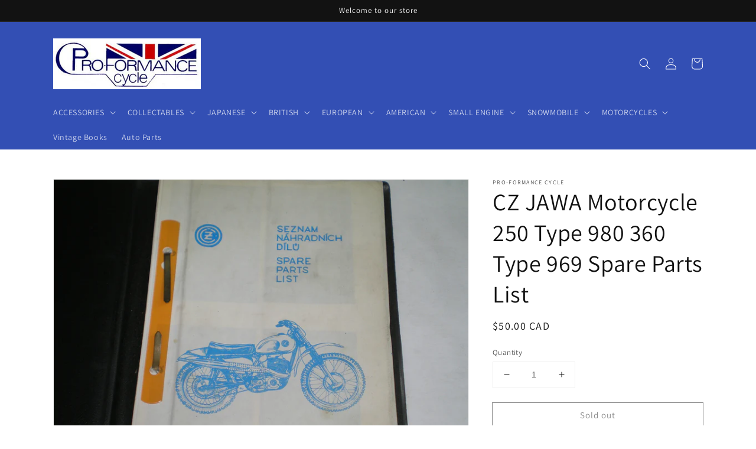

--- FILE ---
content_type: text/html; charset=utf-8
request_url: https://pro-formance-cycle.com/products/cz-jawa-250-type-980-360-type-969-spare-parts-list
body_size: 33874
content:
<!doctype html>
<html class="no-js" lang="en">
  <head>
    <meta charset="utf-8">
    <meta http-equiv="X-UA-Compatible" content="IE=edge">
    <meta name="viewport" content="width=device-width,initial-scale=1">
    <meta name="theme-color" content="">
    <link rel="canonical" href="https://pro-formance-cycle.com/products/cz-jawa-250-type-980-360-type-969-spare-parts-list">
    <link rel="preconnect" href="https://cdn.shopify.com" crossorigin><link rel="preconnect" href="https://fonts.shopifycdn.com" crossorigin><title>
      CZ JAWA Motorcycle 250 Type 980 360 Type 969 Spare Parts List
 &ndash; Pro-Formance Cycle</title>

    
      <meta name="description" content="CZ JAWA Motorcycle  250 Type 980  360 Type 969  Spare Parts List / Catalog 47 Pages">
    

    

<meta property="og:site_name" content="Pro-Formance Cycle">
<meta property="og:url" content="https://pro-formance-cycle.com/products/cz-jawa-250-type-980-360-type-969-spare-parts-list">
<meta property="og:title" content="CZ JAWA Motorcycle 250 Type 980 360 Type 969 Spare Parts List">
<meta property="og:type" content="product">
<meta property="og:description" content="CZ JAWA Motorcycle  250 Type 980  360 Type 969  Spare Parts List / Catalog 47 Pages"><meta property="og:image" content="http://pro-formance-cycle.com/cdn/shop/products/981b0dc1d77b77c949d65e01c0719b45.jpg?v=1571710061">
  <meta property="og:image:secure_url" content="https://pro-formance-cycle.com/cdn/shop/products/981b0dc1d77b77c949d65e01c0719b45.jpg?v=1571710061">
  <meta property="og:image:width" content="2816">
  <meta property="og:image:height" content="2112"><meta property="og:price:amount" content="50.00">
  <meta property="og:price:currency" content="CAD"><meta name="twitter:card" content="summary_large_image">
<meta name="twitter:title" content="CZ JAWA Motorcycle 250 Type 980 360 Type 969 Spare Parts List">
<meta name="twitter:description" content="CZ JAWA Motorcycle  250 Type 980  360 Type 969  Spare Parts List / Catalog 47 Pages">


    <script src="//pro-formance-cycle.com/cdn/shop/t/4/assets/global.js?v=14237263177399231171633388976" defer="defer"></script>
    
  <script>window.performance && window.performance.mark && window.performance.mark('shopify.content_for_header.start');</script><meta id="shopify-digital-wallet" name="shopify-digital-wallet" content="/24824832/digital_wallets/dialog">
<meta name="shopify-checkout-api-token" content="3076b24172a5ffc77beabd155a5d9601">
<meta id="in-context-paypal-metadata" data-shop-id="24824832" data-venmo-supported="false" data-environment="production" data-locale="en_US" data-paypal-v4="true" data-currency="CAD">
<link rel="alternate" type="application/json+oembed" href="https://pro-formance-cycle.com/products/cz-jawa-250-type-980-360-type-969-spare-parts-list.oembed">
<script async="async" src="/checkouts/internal/preloads.js?locale=en-CA"></script>
<script id="shopify-features" type="application/json">{"accessToken":"3076b24172a5ffc77beabd155a5d9601","betas":["rich-media-storefront-analytics"],"domain":"pro-formance-cycle.com","predictiveSearch":true,"shopId":24824832,"locale":"en"}</script>
<script>var Shopify = Shopify || {};
Shopify.shop = "proformancecycle.myshopify.com";
Shopify.locale = "en";
Shopify.currency = {"active":"CAD","rate":"1.0"};
Shopify.country = "CA";
Shopify.theme = {"name":"Dawn","id":120577261681,"schema_name":"Dawn","schema_version":"2.3.0","theme_store_id":887,"role":"main"};
Shopify.theme.handle = "null";
Shopify.theme.style = {"id":null,"handle":null};
Shopify.cdnHost = "pro-formance-cycle.com/cdn";
Shopify.routes = Shopify.routes || {};
Shopify.routes.root = "/";</script>
<script type="module">!function(o){(o.Shopify=o.Shopify||{}).modules=!0}(window);</script>
<script>!function(o){function n(){var o=[];function n(){o.push(Array.prototype.slice.apply(arguments))}return n.q=o,n}var t=o.Shopify=o.Shopify||{};t.loadFeatures=n(),t.autoloadFeatures=n()}(window);</script>
<script id="shop-js-analytics" type="application/json">{"pageType":"product"}</script>
<script defer="defer" async type="module" src="//pro-formance-cycle.com/cdn/shopifycloud/shop-js/modules/v2/client.init-shop-cart-sync_BApSsMSl.en.esm.js"></script>
<script defer="defer" async type="module" src="//pro-formance-cycle.com/cdn/shopifycloud/shop-js/modules/v2/chunk.common_CBoos6YZ.esm.js"></script>
<script type="module">
  await import("//pro-formance-cycle.com/cdn/shopifycloud/shop-js/modules/v2/client.init-shop-cart-sync_BApSsMSl.en.esm.js");
await import("//pro-formance-cycle.com/cdn/shopifycloud/shop-js/modules/v2/chunk.common_CBoos6YZ.esm.js");

  window.Shopify.SignInWithShop?.initShopCartSync?.({"fedCMEnabled":true,"windoidEnabled":true});

</script>
<script>(function() {
  var isLoaded = false;
  function asyncLoad() {
    if (isLoaded) return;
    isLoaded = true;
    var urls = ["https:\/\/api.chated.io\/sdk\/v1\/popups\/86afb788-4137-4166-a0f6-c7f050404a31.js?shop=proformancecycle.myshopify.com"];
    for (var i = 0; i < urls.length; i++) {
      var s = document.createElement('script');
      s.type = 'text/javascript';
      s.async = true;
      s.src = urls[i];
      var x = document.getElementsByTagName('script')[0];
      x.parentNode.insertBefore(s, x);
    }
  };
  if(window.attachEvent) {
    window.attachEvent('onload', asyncLoad);
  } else {
    window.addEventListener('load', asyncLoad, false);
  }
})();</script>
<script id="__st">var __st={"a":24824832,"offset":-18000,"reqid":"dcaee862-a084-4a39-b5c6-72c86175c22d-1768904882","pageurl":"pro-formance-cycle.com\/products\/cz-jawa-250-type-980-360-type-969-spare-parts-list","u":"54dc02c84c05","p":"product","rtyp":"product","rid":2329358631025};</script>
<script>window.ShopifyPaypalV4VisibilityTracking = true;</script>
<script id="captcha-bootstrap">!function(){'use strict';const t='contact',e='account',n='new_comment',o=[[t,t],['blogs',n],['comments',n],[t,'customer']],c=[[e,'customer_login'],[e,'guest_login'],[e,'recover_customer_password'],[e,'create_customer']],r=t=>t.map((([t,e])=>`form[action*='/${t}']:not([data-nocaptcha='true']) input[name='form_type'][value='${e}']`)).join(','),a=t=>()=>t?[...document.querySelectorAll(t)].map((t=>t.form)):[];function s(){const t=[...o],e=r(t);return a(e)}const i='password',u='form_key',d=['recaptcha-v3-token','g-recaptcha-response','h-captcha-response',i],f=()=>{try{return window.sessionStorage}catch{return}},m='__shopify_v',_=t=>t.elements[u];function p(t,e,n=!1){try{const o=window.sessionStorage,c=JSON.parse(o.getItem(e)),{data:r}=function(t){const{data:e,action:n}=t;return t[m]||n?{data:e,action:n}:{data:t,action:n}}(c);for(const[e,n]of Object.entries(r))t.elements[e]&&(t.elements[e].value=n);n&&o.removeItem(e)}catch(o){console.error('form repopulation failed',{error:o})}}const l='form_type',E='cptcha';function T(t){t.dataset[E]=!0}const w=window,h=w.document,L='Shopify',v='ce_forms',y='captcha';let A=!1;((t,e)=>{const n=(g='f06e6c50-85a8-45c8-87d0-21a2b65856fe',I='https://cdn.shopify.com/shopifycloud/storefront-forms-hcaptcha/ce_storefront_forms_captcha_hcaptcha.v1.5.2.iife.js',D={infoText:'Protected by hCaptcha',privacyText:'Privacy',termsText:'Terms'},(t,e,n)=>{const o=w[L][v],c=o.bindForm;if(c)return c(t,g,e,D).then(n);var r;o.q.push([[t,g,e,D],n]),r=I,A||(h.body.append(Object.assign(h.createElement('script'),{id:'captcha-provider',async:!0,src:r})),A=!0)});var g,I,D;w[L]=w[L]||{},w[L][v]=w[L][v]||{},w[L][v].q=[],w[L][y]=w[L][y]||{},w[L][y].protect=function(t,e){n(t,void 0,e),T(t)},Object.freeze(w[L][y]),function(t,e,n,w,h,L){const[v,y,A,g]=function(t,e,n){const i=e?o:[],u=t?c:[],d=[...i,...u],f=r(d),m=r(i),_=r(d.filter((([t,e])=>n.includes(e))));return[a(f),a(m),a(_),s()]}(w,h,L),I=t=>{const e=t.target;return e instanceof HTMLFormElement?e:e&&e.form},D=t=>v().includes(t);t.addEventListener('submit',(t=>{const e=I(t);if(!e)return;const n=D(e)&&!e.dataset.hcaptchaBound&&!e.dataset.recaptchaBound,o=_(e),c=g().includes(e)&&(!o||!o.value);(n||c)&&t.preventDefault(),c&&!n&&(function(t){try{if(!f())return;!function(t){const e=f();if(!e)return;const n=_(t);if(!n)return;const o=n.value;o&&e.removeItem(o)}(t);const e=Array.from(Array(32),(()=>Math.random().toString(36)[2])).join('');!function(t,e){_(t)||t.append(Object.assign(document.createElement('input'),{type:'hidden',name:u})),t.elements[u].value=e}(t,e),function(t,e){const n=f();if(!n)return;const o=[...t.querySelectorAll(`input[type='${i}']`)].map((({name:t})=>t)),c=[...d,...o],r={};for(const[a,s]of new FormData(t).entries())c.includes(a)||(r[a]=s);n.setItem(e,JSON.stringify({[m]:1,action:t.action,data:r}))}(t,e)}catch(e){console.error('failed to persist form',e)}}(e),e.submit())}));const S=(t,e)=>{t&&!t.dataset[E]&&(n(t,e.some((e=>e===t))),T(t))};for(const o of['focusin','change'])t.addEventListener(o,(t=>{const e=I(t);D(e)&&S(e,y())}));const B=e.get('form_key'),M=e.get(l),P=B&&M;t.addEventListener('DOMContentLoaded',(()=>{const t=y();if(P)for(const e of t)e.elements[l].value===M&&p(e,B);[...new Set([...A(),...v().filter((t=>'true'===t.dataset.shopifyCaptcha))])].forEach((e=>S(e,t)))}))}(h,new URLSearchParams(w.location.search),n,t,e,['guest_login'])})(!0,!0)}();</script>
<script integrity="sha256-4kQ18oKyAcykRKYeNunJcIwy7WH5gtpwJnB7kiuLZ1E=" data-source-attribution="shopify.loadfeatures" defer="defer" src="//pro-formance-cycle.com/cdn/shopifycloud/storefront/assets/storefront/load_feature-a0a9edcb.js" crossorigin="anonymous"></script>
<script data-source-attribution="shopify.dynamic_checkout.dynamic.init">var Shopify=Shopify||{};Shopify.PaymentButton=Shopify.PaymentButton||{isStorefrontPortableWallets:!0,init:function(){window.Shopify.PaymentButton.init=function(){};var t=document.createElement("script");t.src="https://pro-formance-cycle.com/cdn/shopifycloud/portable-wallets/latest/portable-wallets.en.js",t.type="module",document.head.appendChild(t)}};
</script>
<script data-source-attribution="shopify.dynamic_checkout.buyer_consent">
  function portableWalletsHideBuyerConsent(e){var t=document.getElementById("shopify-buyer-consent"),n=document.getElementById("shopify-subscription-policy-button");t&&n&&(t.classList.add("hidden"),t.setAttribute("aria-hidden","true"),n.removeEventListener("click",e))}function portableWalletsShowBuyerConsent(e){var t=document.getElementById("shopify-buyer-consent"),n=document.getElementById("shopify-subscription-policy-button");t&&n&&(t.classList.remove("hidden"),t.removeAttribute("aria-hidden"),n.addEventListener("click",e))}window.Shopify?.PaymentButton&&(window.Shopify.PaymentButton.hideBuyerConsent=portableWalletsHideBuyerConsent,window.Shopify.PaymentButton.showBuyerConsent=portableWalletsShowBuyerConsent);
</script>
<script>
  function portableWalletsCleanup(e){e&&e.src&&console.error("Failed to load portable wallets script "+e.src);var t=document.querySelectorAll("shopify-accelerated-checkout .shopify-payment-button__skeleton, shopify-accelerated-checkout-cart .wallet-cart-button__skeleton"),e=document.getElementById("shopify-buyer-consent");for(let e=0;e<t.length;e++)t[e].remove();e&&e.remove()}function portableWalletsNotLoadedAsModule(e){e instanceof ErrorEvent&&"string"==typeof e.message&&e.message.includes("import.meta")&&"string"==typeof e.filename&&e.filename.includes("portable-wallets")&&(window.removeEventListener("error",portableWalletsNotLoadedAsModule),window.Shopify.PaymentButton.failedToLoad=e,"loading"===document.readyState?document.addEventListener("DOMContentLoaded",window.Shopify.PaymentButton.init):window.Shopify.PaymentButton.init())}window.addEventListener("error",portableWalletsNotLoadedAsModule);
</script>

<script type="module" src="https://pro-formance-cycle.com/cdn/shopifycloud/portable-wallets/latest/portable-wallets.en.js" onError="portableWalletsCleanup(this)" crossorigin="anonymous"></script>
<script nomodule>
  document.addEventListener("DOMContentLoaded", portableWalletsCleanup);
</script>

<link id="shopify-accelerated-checkout-styles" rel="stylesheet" media="screen" href="https://pro-formance-cycle.com/cdn/shopifycloud/portable-wallets/latest/accelerated-checkout-backwards-compat.css" crossorigin="anonymous">
<style id="shopify-accelerated-checkout-cart">
        #shopify-buyer-consent {
  margin-top: 1em;
  display: inline-block;
  width: 100%;
}

#shopify-buyer-consent.hidden {
  display: none;
}

#shopify-subscription-policy-button {
  background: none;
  border: none;
  padding: 0;
  text-decoration: underline;
  font-size: inherit;
  cursor: pointer;
}

#shopify-subscription-policy-button::before {
  box-shadow: none;
}

      </style>
<script id="sections-script" data-sections="main-product,product-recommendations,header,footer" defer="defer" src="//pro-formance-cycle.com/cdn/shop/t/4/compiled_assets/scripts.js?v=9231"></script>
<script>window.performance && window.performance.mark && window.performance.mark('shopify.content_for_header.end');</script>


    <style data-shopify>
      @font-face {
  font-family: Assistant;
  font-weight: 400;
  font-style: normal;
  font-display: swap;
  src: url("//pro-formance-cycle.com/cdn/fonts/assistant/assistant_n4.9120912a469cad1cc292572851508ca49d12e768.woff2") format("woff2"),
       url("//pro-formance-cycle.com/cdn/fonts/assistant/assistant_n4.6e9875ce64e0fefcd3f4446b7ec9036b3ddd2985.woff") format("woff");
}

      @font-face {
  font-family: Assistant;
  font-weight: 700;
  font-style: normal;
  font-display: swap;
  src: url("//pro-formance-cycle.com/cdn/fonts/assistant/assistant_n7.bf44452348ec8b8efa3aa3068825305886b1c83c.woff2") format("woff2"),
       url("//pro-formance-cycle.com/cdn/fonts/assistant/assistant_n7.0c887fee83f6b3bda822f1150b912c72da0f7b64.woff") format("woff");
}

      
      
      @font-face {
  font-family: Assistant;
  font-weight: 400;
  font-style: normal;
  font-display: swap;
  src: url("//pro-formance-cycle.com/cdn/fonts/assistant/assistant_n4.9120912a469cad1cc292572851508ca49d12e768.woff2") format("woff2"),
       url("//pro-formance-cycle.com/cdn/fonts/assistant/assistant_n4.6e9875ce64e0fefcd3f4446b7ec9036b3ddd2985.woff") format("woff");
}


      :root {
        --font-body-family: Assistant, sans-serif;
        --font-body-style: normal;
        --font-body-weight: 400;

        --font-heading-family: Assistant, sans-serif;
        --font-heading-style: normal;
        --font-heading-weight: 400;

        --font-body-scale: 1.0;
        --font-heading-scale: 1.0;

        --color-base-text: 18, 18, 18;
        --color-base-background-1: 255, 255, 255;
        --color-base-background-2: 243, 243, 243;
        --color-base-solid-button-labels: 255, 255, 255;
        --color-base-outline-button-labels: 18, 18, 18;
        --color-base-accent-1: 18, 18, 18;
        --color-base-accent-2: 51, 79, 180;
        --payment-terms-background-color: #FFFFFF;

        --gradient-base-background-1: #FFFFFF;
        --gradient-base-background-2: #F3F3F3;
        --gradient-base-accent-1: #121212;
        --gradient-base-accent-2: #334FB4;

        --page-width: 120rem;
        --page-width-margin: 0rem;
      }

      *,
      *::before,
      *::after {
        box-sizing: inherit;
      }

      html {
        box-sizing: border-box;
        font-size: calc(var(--font-body-scale) * 62.5%);
        height: 100%;
      }

      body {
        display: grid;
        grid-template-rows: auto auto 1fr auto;
        grid-template-columns: 100%;
        min-height: 100%;
        margin: 0;
        font-size: 1.5rem;
        letter-spacing: 0.06rem;
        line-height: calc(1 + 0.8 / var(--font-body-scale));
        font-family: var(--font-body-family);
        font-style: var(--font-body-style);
        font-weight: var(--font-body-weight);
      }

      @media screen and (min-width: 750px) {
        body {
          font-size: 1.6rem;
        }
      }
    </style>

    <link href="//pro-formance-cycle.com/cdn/shop/t/4/assets/base.css?v=182897356182110133871634759576" rel="stylesheet" type="text/css" media="all" />
<link rel="preload" as="font" href="//pro-formance-cycle.com/cdn/fonts/assistant/assistant_n4.9120912a469cad1cc292572851508ca49d12e768.woff2" type="font/woff2" crossorigin><link rel="preload" as="font" href="//pro-formance-cycle.com/cdn/fonts/assistant/assistant_n4.9120912a469cad1cc292572851508ca49d12e768.woff2" type="font/woff2" crossorigin><link rel="stylesheet" href="//pro-formance-cycle.com/cdn/shop/t/4/assets/component-predictive-search.css?v=10425135875555615991634759568" media="print" onload="this.media='all'"><script>document.documentElement.className = document.documentElement.className.replace('no-js', 'js');</script>
  <!-- BEGIN app block: shopify://apps/buddha-mega-menu-navigation/blocks/megamenu/dbb4ce56-bf86-4830-9b3d-16efbef51c6f -->
<script>
        var productImageAndPrice = [],
            collectionImages = [],
            articleImages = [],
            mmLivIcons = false,
            mmFlipClock = false,
            mmFixesUseJquery = false,
            mmNumMMI = 5,
            mmSchemaTranslation = {},
            mmMenuStrings =  [] ,
            mmShopLocale = "en",
            mmShopLocaleCollectionsRoute = "/collections",
            mmSchemaDesignJSON = [{"action":"design","setting":"font_family","value":"Default"},{"action":"design","setting":"font_size","value":"13px"},{"action":"design","setting":"text_color","value":"#222222"},{"action":"design","setting":"link_hover_color","value":"#0da19a"},{"action":"design","setting":"link_color","value":"#4e4e4e"},{"action":"design","setting":"background_hover_color","value":"#f9f9f9"},{"action":"design","setting":"background_color","value":"#ffffff"},{"action":"design","setting":"price_color","value":"#0da19a"},{"action":"design","setting":"button_text_hover_color","value":"#ffffff"},{"action":"design","setting":"button_text_color","value":"#ffffff"},{"action":"design","setting":"button_background_hover_color","value":"#0d8781"},{"action":"design","setting":"button_background_color","value":"#0da19a"},{"action":"design","setting":"addtocart_enable","value":"true"},{"action":"design","setting":"addtocart_text_color","value":"#333333"},{"action":"design","setting":"addtocart_background_color","value":"#ffffff"},{"action":"design","setting":"addtocart_text_hover_color","value":"#ffffff"},{"action":"design","setting":"addtocart_background_hover_color","value":"#0da19a"},{"action":"design","setting":"countdown_color","value":"#ffffff"},{"action":"design","setting":"countdown_background_color","value":"#333333"},{"action":"design","setting":"vertical_font_family","value":"Default"},{"action":"design","setting":"vertical_font_size","value":"13px"},{"action":"design","setting":"vertical_text_color","value":"#ffffff"},{"action":"design","setting":"vertical_link_color","value":"#ffffff"},{"action":"design","setting":"vertical_link_hover_color","value":"#ffffff"},{"action":"design","setting":"vertical_price_color","value":"#ffffff"},{"action":"design","setting":"vertical_button_text_color","value":"#ffffff"},{"action":"design","setting":"vertical_addtocart_enable","value":"true"},{"action":"design","setting":"vertical_addtocart_text_color","value":"#ffffff"},{"action":"design","setting":"vertical_countdown_color","value":"#ffffff"},{"action":"design","setting":"vertical_countdown_background_color","value":"#333333"},{"action":"design","setting":"vertical_background_color","value":"#017b86"},{"action":"design","setting":"vertical_addtocart_background_color","value":"#333333"},{"action":"design","setting":"vertical_button_background_color","value":"#333333"}],
            mmDomChangeSkipUl = "",
            buddhaMegaMenuShop = "proformancecycle.myshopify.com",
            mmWireframeCompression = "0",
            mmExtensionAssetUrl = "https://cdn.shopify.com/extensions/019abe06-4a3f-7763-88da-170e1b54169b/mega-menu-151/assets/";var bestSellersHTML = '';var newestProductsHTML = '';/* get link lists api */
        var linkLists={"main-menu" : {"title":"Main Menu", "items":["#","#","#","#","#","#","#","#","/collections/complete-motorcycle-for-sale","/collections/vintage-books-others","/collections/standard-motor-product-ignition-parts-points-condenser-rotor-etc",]},"footer" : {"title":"Footer menu", "items":["/search",]},"customer-account-main-menu" : {"title":"Customer account main menu", "items":["/","https://shopify.com/24824832/account/orders?locale=en&amp;region_country=CA",]},};/*ENDPARSE*/

        linkLists["force-mega-menu"]={};linkLists["force-mega-menu"].title="Dawn Theme - Mega Menu";linkLists["force-mega-menu"].items=[1];

        /* set product prices *//* get the collection images *//* get the article images *//* customer fixes */
        var mmThemeFixesBefore = function(){ if (selectedMenu=="force-mega-menu" && tempMenuObject.u.matches("nav > .list-menu")) { tempMenuObject.forceMenu = true; tempMenuObject.liClasses = ""; tempMenuObject.aClasses = "header__menu-item list-menu__item link link--text focus-inset"; tempMenuObject.liItems = tempMenuObject.u.children; } mmAddStyle(" .search-modal.modal__content {z-index: 1001;} .buddha-menu-item .header__menu-item:hover span{text-decoration: none !important;} ", "themeScript"); }; 
        

        var mmWireframe = {"html" : "<li class=\"buddha-menu-item\"  ><a data-href=\"/pages/home-page\" href=\"/pages/home-page\" aria-label=\"Home\" data-no-instant=\"\" onclick=\"mmGoToPage(this, event); return false;\"  ><i class=\"mm-icon static fa fa-none\" aria-hidden=\"true\"></i><span class=\"mm-title\">Home</span></a></li><li class=\"buddha-menu-item\"  ><a data-href=\"/collections/all\" href=\"/collections/all\" aria-label=\" Catalog\" data-no-instant=\"\" onclick=\"mmGoToPage(this, event); return false;\"  ><i class=\"mm-icon static fa fa-none\" aria-hidden=\"true\"></i><span class=\"mm-title\">Catalog</span><i class=\"mm-arrow mm-angle-down\" aria-hidden=\"true\"></i><span class=\"toggle-menu-btn\" style=\"display:none;\" title=\"Toggle menu\" onclick=\"return toggleSubmenu(this)\"><span class=\"mm-arrow-icon\"><span class=\"bar-one\"></span><span class=\"bar-two\"></span></span></span></a><ul class=\"mm-submenu tree  small \"><li data-href=\"/collections/all\" href=\"/collections/all\" aria-label=\"Japanese Parts\" data-no-instant=\"\" onclick=\"mmGoToPage(this, event); return false;\"  ><a data-href=\"/collections/all\" href=\"/collections/all\" aria-label=\"Japanese Parts\" data-no-instant=\"\" onclick=\"mmGoToPage(this, event); return false;\"  ><span class=\"mm-title\">Japanese Parts</span><i class=\"mm-arrow mm-angle-down\" aria-hidden=\"true\"></i><span class=\"toggle-menu-btn\" style=\"display:none;\" title=\"Toggle menu\" onclick=\"return toggleSubmenu(this)\"><span class=\"mm-arrow-icon\"><span class=\"bar-one\"></span><span class=\"bar-two\"></span></span></span></a><ul class=\"mm-submenu tree  small \"><li data-href=\"/collections/all\" href=\"/collections/all\" aria-label=\"Yamaha\" data-no-instant=\"\" onclick=\"mmGoToPage(this, event); return false;\"  ><a data-href=\"/collections/all\" href=\"/collections/all\" aria-label=\"Yamaha\" data-no-instant=\"\" onclick=\"mmGoToPage(this, event); return false;\"  ><span class=\"mm-title\">Yamaha</span><i class=\"mm-arrow mm-angle-down\" aria-hidden=\"true\"></i><span class=\"toggle-menu-btn\" style=\"display:none;\" title=\"Toggle menu\" onclick=\"return toggleSubmenu(this)\"><span class=\"mm-arrow-icon\"><span class=\"bar-one\"></span><span class=\"bar-two\"></span></span></span></a><ul class=\"mm-submenu tree  small mm-last-level\"><li data-href=\"/collections/engine-parts-y\" href=\"/collections/engine-parts-y\" aria-label=\"Engine parts\" data-no-instant=\"\" onclick=\"mmGoToPage(this, event); return false;\"  ><a data-href=\"/collections/engine-parts-y\" href=\"/collections/engine-parts-y\" aria-label=\"Engine parts\" data-no-instant=\"\" onclick=\"mmGoToPage(this, event); return false;\"  ><span class=\"mm-title\">Engine parts</span></a></li><li data-href=\"/collections/suspension-y\" href=\"/collections/suspension-y\" aria-label=\"Suspension\" data-no-instant=\"\" onclick=\"mmGoToPage(this, event); return false;\"  ><a data-href=\"/collections/suspension-y\" href=\"/collections/suspension-y\" aria-label=\"Suspension\" data-no-instant=\"\" onclick=\"mmGoToPage(this, event); return false;\"  ><span class=\"mm-title\">Suspension</span></a></li><li data-href=\"/collections/electrical-y-mc\" href=\"/collections/electrical-y-mc\" aria-label=\"Electrical\" data-no-instant=\"\" onclick=\"mmGoToPage(this, event); return false;\"  ><a data-href=\"/collections/electrical-y-mc\" href=\"/collections/electrical-y-mc\" aria-label=\"Electrical\" data-no-instant=\"\" onclick=\"mmGoToPage(this, event); return false;\"  ><span class=\"mm-title\">Electrical</span></a></li><li data-href=\"/collections/sprockets-chain-y\" href=\"/collections/sprockets-chain-y\" aria-label=\"Drive system\" data-no-instant=\"\" onclick=\"mmGoToPage(this, event); return false;\"  ><a data-href=\"/collections/sprockets-chain-y\" href=\"/collections/sprockets-chain-y\" aria-label=\"Drive system\" data-no-instant=\"\" onclick=\"mmGoToPage(this, event); return false;\"  ><span class=\"mm-title\">Drive system</span></a></li><li data-href=\"/collections/body-work-y\" href=\"/collections/body-work-y\" aria-label=\"Body parts\" data-no-instant=\"\" onclick=\"mmGoToPage(this, event); return false;\"  ><a data-href=\"/collections/body-work-y\" href=\"/collections/body-work-y\" aria-label=\"Body parts\" data-no-instant=\"\" onclick=\"mmGoToPage(this, event); return false;\"  ><span class=\"mm-title\">Body parts</span></a></li><li data-href=\"/collections/frame-parts-y\" href=\"/collections/frame-parts-y\" aria-label=\"Frame parts\" data-no-instant=\"\" onclick=\"mmGoToPage(this, event); return false;\"  ><a data-href=\"/collections/frame-parts-y\" href=\"/collections/frame-parts-y\" aria-label=\"Frame parts\" data-no-instant=\"\" onclick=\"mmGoToPage(this, event); return false;\"  ><span class=\"mm-title\">Frame parts</span></a></li><li data-href=\"/collections/wheels-y\" href=\"/collections/wheels-y\" aria-label=\"Wheels\" data-no-instant=\"\" onclick=\"mmGoToPage(this, event); return false;\"  ><a data-href=\"/collections/wheels-y\" href=\"/collections/wheels-y\" aria-label=\"Wheels\" data-no-instant=\"\" onclick=\"mmGoToPage(this, event); return false;\"  ><span class=\"mm-title\">Wheels</span></a></li><li data-href=\"/collections/yamaha-levers\" href=\"/collections/yamaha-levers\" aria-label=\"Levers & controls\" data-no-instant=\"\" onclick=\"mmGoToPage(this, event); return false;\"  ><a data-href=\"/collections/yamaha-levers\" href=\"/collections/yamaha-levers\" aria-label=\"Levers & controls\" data-no-instant=\"\" onclick=\"mmGoToPage(this, event); return false;\"  ><span class=\"mm-title\">Levers & controls</span></a></li><li data-href=\"/collections/pedal-pegs-y\" href=\"/collections/pedal-pegs-y\" aria-label=\"Pedal & Pegs\" data-no-instant=\"\" onclick=\"mmGoToPage(this, event); return false;\"  ><a data-href=\"/collections/pedal-pegs-y\" href=\"/collections/pedal-pegs-y\" aria-label=\"Pedal & Pegs\" data-no-instant=\"\" onclick=\"mmGoToPage(this, event); return false;\"  ><span class=\"mm-title\">Pedal & Pegs</span></a></li><li data-href=\"/collections/exhaust-parts-y\" href=\"/collections/exhaust-parts-y\" aria-label=\"Exhaust & parts\" data-no-instant=\"\" onclick=\"mmGoToPage(this, event); return false;\"  ><a data-href=\"/collections/exhaust-parts-y\" href=\"/collections/exhaust-parts-y\" aria-label=\"Exhaust & parts\" data-no-instant=\"\" onclick=\"mmGoToPage(this, event); return false;\"  ><span class=\"mm-title\">Exhaust & parts</span></a></li><li data-href=\"/collections/accessories-y\" href=\"/collections/accessories-y\" aria-label=\"Aftermarket accessories \" data-no-instant=\"\" onclick=\"mmGoToPage(this, event); return false;\"  ><a data-href=\"/collections/accessories-y\" href=\"/collections/accessories-y\" aria-label=\"Aftermarket accessories \" data-no-instant=\"\" onclick=\"mmGoToPage(this, event); return false;\"  ><span class=\"mm-title\">Aftermarket accessories</span></a></li><li data-href=\"/collections/engine-gasket-y\" href=\"/collections/engine-gasket-y\" aria-label=\"engine gasket\" data-no-instant=\"\" onclick=\"mmGoToPage(this, event); return false;\"  ><a data-href=\"/collections/engine-gasket-y\" href=\"/collections/engine-gasket-y\" aria-label=\"engine gasket\" data-no-instant=\"\" onclick=\"mmGoToPage(this, event); return false;\"  ><span class=\"mm-title\">engine gasket</span></a></li><li data-href=\"/collections/clutch-plate-y\" href=\"/collections/clutch-plate-y\" aria-label=\"clutch\" data-no-instant=\"\" onclick=\"mmGoToPage(this, event); return false;\"  ><a data-href=\"/collections/clutch-plate-y\" href=\"/collections/clutch-plate-y\" aria-label=\"clutch\" data-no-instant=\"\" onclick=\"mmGoToPage(this, event); return false;\"  ><span class=\"mm-title\">clutch</span></a></li><li data-href=\"/collections/transmission-y\" href=\"/collections/transmission-y\" aria-label=\"transmission\" data-no-instant=\"\" onclick=\"mmGoToPage(this, event); return false;\"  ><a data-href=\"/collections/transmission-y\" href=\"/collections/transmission-y\" aria-label=\"transmission\" data-no-instant=\"\" onclick=\"mmGoToPage(this, event); return false;\"  ><span class=\"mm-title\">transmission</span></a></li><li data-href=\"/collections/exhaust-gasket-y\" href=\"/collections/exhaust-gasket-y\" aria-label=\"Exhaust gaskets\" data-no-instant=\"\" onclick=\"mmGoToPage(this, event); return false;\"  ><a data-href=\"/collections/exhaust-gasket-y\" href=\"/collections/exhaust-gasket-y\" aria-label=\"Exhaust gaskets\" data-no-instant=\"\" onclick=\"mmGoToPage(this, event); return false;\"  ><span class=\"mm-title\">Exhaust gaskets</span></a></li></ul></li><li data-href=\"/collections/all\" href=\"/collections/all\" aria-label=\"Honda\" data-no-instant=\"\" onclick=\"mmGoToPage(this, event); return false;\"  ><a data-href=\"/collections/all\" href=\"/collections/all\" aria-label=\"Honda\" data-no-instant=\"\" onclick=\"mmGoToPage(this, event); return false;\"  ><span class=\"mm-title\">Honda</span><i class=\"mm-arrow mm-angle-down\" aria-hidden=\"true\"></i><span class=\"toggle-menu-btn\" style=\"display:none;\" title=\"Toggle menu\" onclick=\"return toggleSubmenu(this)\"><span class=\"mm-arrow-icon\"><span class=\"bar-one\"></span><span class=\"bar-two\"></span></span></span></a><ul class=\"mm-submenu tree  small mm-last-level\"><li data-href=\"/collections/engine-parts-h-1\" href=\"/collections/engine-parts-h-1\" aria-label=\"Engine parts\" data-no-instant=\"\" onclick=\"mmGoToPage(this, event); return false;\"  ><a data-href=\"/collections/engine-parts-h-1\" href=\"/collections/engine-parts-h-1\" aria-label=\"Engine parts\" data-no-instant=\"\" onclick=\"mmGoToPage(this, event); return false;\"  ><span class=\"mm-title\">Engine parts</span></a></li><li data-href=\"/collections/suspension-h\" href=\"/collections/suspension-h\" aria-label=\"Suspension\" data-no-instant=\"\" onclick=\"mmGoToPage(this, event); return false;\"  ><a data-href=\"/collections/suspension-h\" href=\"/collections/suspension-h\" aria-label=\"Suspension\" data-no-instant=\"\" onclick=\"mmGoToPage(this, event); return false;\"  ><span class=\"mm-title\">Suspension</span></a></li><li data-href=\"/collections/electrical-h-mc\" href=\"/collections/electrical-h-mc\" aria-label=\"Electrical\" data-no-instant=\"\" onclick=\"mmGoToPage(this, event); return false;\"  ><a data-href=\"/collections/electrical-h-mc\" href=\"/collections/electrical-h-mc\" aria-label=\"Electrical\" data-no-instant=\"\" onclick=\"mmGoToPage(this, event); return false;\"  ><span class=\"mm-title\">Electrical</span></a></li><li data-href=\"/collections/sprockets-chain-h\" href=\"/collections/sprockets-chain-h\" aria-label=\"Drive system\" data-no-instant=\"\" onclick=\"mmGoToPage(this, event); return false;\"  ><a data-href=\"/collections/sprockets-chain-h\" href=\"/collections/sprockets-chain-h\" aria-label=\"Drive system\" data-no-instant=\"\" onclick=\"mmGoToPage(this, event); return false;\"  ><span class=\"mm-title\">Drive system</span></a></li><li data-href=\"/collections/body-work-h\" href=\"/collections/body-work-h\" aria-label=\"Body parts\" data-no-instant=\"\" onclick=\"mmGoToPage(this, event); return false;\"  ><a data-href=\"/collections/body-work-h\" href=\"/collections/body-work-h\" aria-label=\"Body parts\" data-no-instant=\"\" onclick=\"mmGoToPage(this, event); return false;\"  ><span class=\"mm-title\">Body parts</span></a></li><li data-href=\"/collections/frame-parts-h\" href=\"/collections/frame-parts-h\" aria-label=\"Frame parts\" data-no-instant=\"\" onclick=\"mmGoToPage(this, event); return false;\"  ><a data-href=\"/collections/frame-parts-h\" href=\"/collections/frame-parts-h\" aria-label=\"Frame parts\" data-no-instant=\"\" onclick=\"mmGoToPage(this, event); return false;\"  ><span class=\"mm-title\">Frame parts</span></a></li><li data-href=\"/collections/wheels-h\" href=\"/collections/wheels-h\" aria-label=\"Wheels\" data-no-instant=\"\" onclick=\"mmGoToPage(this, event); return false;\"  ><a data-href=\"/collections/wheels-h\" href=\"/collections/wheels-h\" aria-label=\"Wheels\" data-no-instant=\"\" onclick=\"mmGoToPage(this, event); return false;\"  ><span class=\"mm-title\">Wheels</span></a></li><li data-href=\"/collections/honda-control-levers\" href=\"/collections/honda-control-levers\" aria-label=\"Levers & controls\" data-no-instant=\"\" onclick=\"mmGoToPage(this, event); return false;\"  ><a data-href=\"/collections/honda-control-levers\" href=\"/collections/honda-control-levers\" aria-label=\"Levers & controls\" data-no-instant=\"\" onclick=\"mmGoToPage(this, event); return false;\"  ><span class=\"mm-title\">Levers & controls</span></a></li><li data-href=\"/collections/pedal-pegs-h\" href=\"/collections/pedal-pegs-h\" aria-label=\"Pedal & pegs\" data-no-instant=\"\" onclick=\"mmGoToPage(this, event); return false;\"  ><a data-href=\"/collections/pedal-pegs-h\" href=\"/collections/pedal-pegs-h\" aria-label=\"Pedal & pegs\" data-no-instant=\"\" onclick=\"mmGoToPage(this, event); return false;\"  ><span class=\"mm-title\">Pedal & pegs</span></a></li><li data-href=\"/collections/exhaust-parts-h\" href=\"/collections/exhaust-parts-h\" aria-label=\"Exhaust & parts\" data-no-instant=\"\" onclick=\"mmGoToPage(this, event); return false;\"  ><a data-href=\"/collections/exhaust-parts-h\" href=\"/collections/exhaust-parts-h\" aria-label=\"Exhaust & parts\" data-no-instant=\"\" onclick=\"mmGoToPage(this, event); return false;\"  ><span class=\"mm-title\">Exhaust & parts</span></a></li><li data-href=\"/collections/accessories-h\" href=\"/collections/accessories-h\" aria-label=\"Aftermarket accessories\" data-no-instant=\"\" onclick=\"mmGoToPage(this, event); return false;\"  ><a data-href=\"/collections/accessories-h\" href=\"/collections/accessories-h\" aria-label=\"Aftermarket accessories\" data-no-instant=\"\" onclick=\"mmGoToPage(this, event); return false;\"  ><span class=\"mm-title\">Aftermarket accessories</span></a></li><li data-href=\"/collections/muffler-head-pipe-gasket\" href=\"/collections/muffler-head-pipe-gasket\" aria-label=\"Exhaust Gaskets\" data-no-instant=\"\" onclick=\"mmGoToPage(this, event); return false;\"  ><a data-href=\"/collections/muffler-head-pipe-gasket\" href=\"/collections/muffler-head-pipe-gasket\" aria-label=\"Exhaust Gaskets\" data-no-instant=\"\" onclick=\"mmGoToPage(this, event); return false;\"  ><span class=\"mm-title\">Exhaust Gaskets</span></a></li><li data-href=\"/collections/engine-gasket-h\" href=\"/collections/engine-gasket-h\" aria-label=\"engine gasket\" data-no-instant=\"\" onclick=\"mmGoToPage(this, event); return false;\"  ><a data-href=\"/collections/engine-gasket-h\" href=\"/collections/engine-gasket-h\" aria-label=\"engine gasket\" data-no-instant=\"\" onclick=\"mmGoToPage(this, event); return false;\"  ><span class=\"mm-title\">engine gasket</span></a></li><li data-href=\"/collections/motorcycle-clutch\" href=\"/collections/motorcycle-clutch\" aria-label=\"Clutch\" data-no-instant=\"\" onclick=\"mmGoToPage(this, event); return false;\"  ><a data-href=\"/collections/motorcycle-clutch\" href=\"/collections/motorcycle-clutch\" aria-label=\"Clutch\" data-no-instant=\"\" onclick=\"mmGoToPage(this, event); return false;\"  ><span class=\"mm-title\">Clutch</span></a></li><li data-href=\"/collections/transmission\" href=\"/collections/transmission\" aria-label=\"Transmission\" data-no-instant=\"\" onclick=\"mmGoToPage(this, event); return false;\"  ><a data-href=\"/collections/transmission\" href=\"/collections/transmission\" aria-label=\"Transmission\" data-no-instant=\"\" onclick=\"mmGoToPage(this, event); return false;\"  ><span class=\"mm-title\">Transmission</span></a></li></ul></li><li data-href=\"/collections/all\" href=\"/collections/all\" aria-label=\"Kawasaki\" data-no-instant=\"\" onclick=\"mmGoToPage(this, event); return false;\"  ><a data-href=\"/collections/all\" href=\"/collections/all\" aria-label=\"Kawasaki\" data-no-instant=\"\" onclick=\"mmGoToPage(this, event); return false;\"  ><span class=\"mm-title\">Kawasaki</span><i class=\"mm-arrow mm-angle-down\" aria-hidden=\"true\"></i><span class=\"toggle-menu-btn\" style=\"display:none;\" title=\"Toggle menu\" onclick=\"return toggleSubmenu(this)\"><span class=\"mm-arrow-icon\"><span class=\"bar-one\"></span><span class=\"bar-two\"></span></span></span></a><ul class=\"mm-submenu tree  small mm-last-level\"><li data-href=\"/collections/kawasaki-engine-parts\" href=\"/collections/kawasaki-engine-parts\" aria-label=\"Engine parts\" data-no-instant=\"\" onclick=\"mmGoToPage(this, event); return false;\"  ><a data-href=\"/collections/kawasaki-engine-parts\" href=\"/collections/kawasaki-engine-parts\" aria-label=\"Engine parts\" data-no-instant=\"\" onclick=\"mmGoToPage(this, event); return false;\"  ><span class=\"mm-title\">Engine parts</span></a></li><li data-href=\"/collections/kawasaki-suspension-parts\" href=\"/collections/kawasaki-suspension-parts\" aria-label=\"Suspension\" data-no-instant=\"\" onclick=\"mmGoToPage(this, event); return false;\"  ><a data-href=\"/collections/kawasaki-suspension-parts\" href=\"/collections/kawasaki-suspension-parts\" aria-label=\"Suspension\" data-no-instant=\"\" onclick=\"mmGoToPage(this, event); return false;\"  ><span class=\"mm-title\">Suspension</span></a></li><li data-href=\"/collections/kawasaki-electrical-parts\" href=\"/collections/kawasaki-electrical-parts\" aria-label=\"Electrical\" data-no-instant=\"\" onclick=\"mmGoToPage(this, event); return false;\"  ><a data-href=\"/collections/kawasaki-electrical-parts\" href=\"/collections/kawasaki-electrical-parts\" aria-label=\"Electrical\" data-no-instant=\"\" onclick=\"mmGoToPage(this, event); return false;\"  ><span class=\"mm-title\">Electrical</span></a></li><li data-href=\"/collections/sprockets-chain-k\" href=\"/collections/sprockets-chain-k\" aria-label=\"Drive system\" data-no-instant=\"\" onclick=\"mmGoToPage(this, event); return false;\"  ><a data-href=\"/collections/sprockets-chain-k\" href=\"/collections/sprockets-chain-k\" aria-label=\"Drive system\" data-no-instant=\"\" onclick=\"mmGoToPage(this, event); return false;\"  ><span class=\"mm-title\">Drive system</span></a></li><li data-href=\"/collections/kawasaki-body-work\" href=\"/collections/kawasaki-body-work\" aria-label=\"Body parts\" data-no-instant=\"\" onclick=\"mmGoToPage(this, event); return false;\"  ><a data-href=\"/collections/kawasaki-body-work\" href=\"/collections/kawasaki-body-work\" aria-label=\"Body parts\" data-no-instant=\"\" onclick=\"mmGoToPage(this, event); return false;\"  ><span class=\"mm-title\">Body parts</span></a></li><li data-href=\"/collections/kawasaki-frame-parts\" href=\"/collections/kawasaki-frame-parts\" aria-label=\"Frame parts\" data-no-instant=\"\" onclick=\"mmGoToPage(this, event); return false;\"  ><a data-href=\"/collections/kawasaki-frame-parts\" href=\"/collections/kawasaki-frame-parts\" aria-label=\"Frame parts\" data-no-instant=\"\" onclick=\"mmGoToPage(this, event); return false;\"  ><span class=\"mm-title\">Frame parts</span></a></li><li data-href=\"/collections/wheels-k\" href=\"/collections/wheels-k\" aria-label=\"Wheels\" data-no-instant=\"\" onclick=\"mmGoToPage(this, event); return false;\"  ><a data-href=\"/collections/wheels-k\" href=\"/collections/wheels-k\" aria-label=\"Wheels\" data-no-instant=\"\" onclick=\"mmGoToPage(this, event); return false;\"  ><span class=\"mm-title\">Wheels</span></a></li><li data-href=\"/collections/levers-k\" href=\"/collections/levers-k\" aria-label=\"Levers & controls\" data-no-instant=\"\" onclick=\"mmGoToPage(this, event); return false;\"  ><a data-href=\"/collections/levers-k\" href=\"/collections/levers-k\" aria-label=\"Levers & controls\" data-no-instant=\"\" onclick=\"mmGoToPage(this, event); return false;\"  ><span class=\"mm-title\">Levers & controls</span></a></li><li data-href=\"/collections/pedal-pegs-k\" href=\"/collections/pedal-pegs-k\" aria-label=\"Pedals & pegs\" data-no-instant=\"\" onclick=\"mmGoToPage(this, event); return false;\"  ><a data-href=\"/collections/pedal-pegs-k\" href=\"/collections/pedal-pegs-k\" aria-label=\"Pedals & pegs\" data-no-instant=\"\" onclick=\"mmGoToPage(this, event); return false;\"  ><span class=\"mm-title\">Pedals & pegs</span></a></li><li data-href=\"/collections/exhaust-parts-k\" href=\"/collections/exhaust-parts-k\" aria-label=\"Exhaust & parts\" data-no-instant=\"\" onclick=\"mmGoToPage(this, event); return false;\"  ><a data-href=\"/collections/exhaust-parts-k\" href=\"/collections/exhaust-parts-k\" aria-label=\"Exhaust & parts\" data-no-instant=\"\" onclick=\"mmGoToPage(this, event); return false;\"  ><span class=\"mm-title\">Exhaust & parts</span></a></li><li data-href=\"/collections/accessories-k\" href=\"/collections/accessories-k\" aria-label=\"Aftermarket accessories\" data-no-instant=\"\" onclick=\"mmGoToPage(this, event); return false;\"  ><a data-href=\"/collections/accessories-k\" href=\"/collections/accessories-k\" aria-label=\"Aftermarket accessories\" data-no-instant=\"\" onclick=\"mmGoToPage(this, event); return false;\"  ><span class=\"mm-title\">Aftermarket accessories</span></a></li><li data-href=\"/collections/kawasaki-engine-gaskets\" href=\"/collections/kawasaki-engine-gaskets\" aria-label=\"engine gasket\" data-no-instant=\"\" onclick=\"mmGoToPage(this, event); return false;\"  ><a data-href=\"/collections/kawasaki-engine-gaskets\" href=\"/collections/kawasaki-engine-gaskets\" aria-label=\"engine gasket\" data-no-instant=\"\" onclick=\"mmGoToPage(this, event); return false;\"  ><span class=\"mm-title\">engine gasket</span></a></li><li data-href=\"/collections/clutch-plate-y\" href=\"/collections/clutch-plate-y\" aria-label=\"Clutch\" data-no-instant=\"\" onclick=\"mmGoToPage(this, event); return false;\"  ><a data-href=\"/collections/clutch-plate-y\" href=\"/collections/clutch-plate-y\" aria-label=\"Clutch\" data-no-instant=\"\" onclick=\"mmGoToPage(this, event); return false;\"  ><span class=\"mm-title\">Clutch</span></a></li><li data-href=\"/collections/kawasaki-transmission-parts\" href=\"/collections/kawasaki-transmission-parts\" aria-label=\"Transmission\" data-no-instant=\"\" onclick=\"mmGoToPage(this, event); return false;\"  ><a data-href=\"/collections/kawasaki-transmission-parts\" href=\"/collections/kawasaki-transmission-parts\" aria-label=\"Transmission\" data-no-instant=\"\" onclick=\"mmGoToPage(this, event); return false;\"  ><span class=\"mm-title\">Transmission</span></a></li></ul></li><li data-href=\"/collections/all\" href=\"/collections/all\" aria-label=\"Suzuki\" data-no-instant=\"\" onclick=\"mmGoToPage(this, event); return false;\"  ><a data-href=\"/collections/all\" href=\"/collections/all\" aria-label=\"Suzuki\" data-no-instant=\"\" onclick=\"mmGoToPage(this, event); return false;\"  ><span class=\"mm-title\">Suzuki</span><i class=\"mm-arrow mm-angle-down\" aria-hidden=\"true\"></i><span class=\"toggle-menu-btn\" style=\"display:none;\" title=\"Toggle menu\" onclick=\"return toggleSubmenu(this)\"><span class=\"mm-arrow-icon\"><span class=\"bar-one\"></span><span class=\"bar-two\"></span></span></span></a><ul class=\"mm-submenu tree  small mm-last-level\"><li data-href=\"/collections/suzuki-engine-parts\" href=\"/collections/suzuki-engine-parts\" aria-label=\"Engine parts\" data-no-instant=\"\" onclick=\"mmGoToPage(this, event); return false;\"  ><a data-href=\"/collections/suzuki-engine-parts\" href=\"/collections/suzuki-engine-parts\" aria-label=\"Engine parts\" data-no-instant=\"\" onclick=\"mmGoToPage(this, event); return false;\"  ><span class=\"mm-title\">Engine parts</span></a></li><li data-href=\"/collections/suzuki-suspension-parts\" href=\"/collections/suzuki-suspension-parts\" aria-label=\"Suspension\" data-no-instant=\"\" onclick=\"mmGoToPage(this, event); return false;\"  ><a data-href=\"/collections/suzuki-suspension-parts\" href=\"/collections/suzuki-suspension-parts\" aria-label=\"Suspension\" data-no-instant=\"\" onclick=\"mmGoToPage(this, event); return false;\"  ><span class=\"mm-title\">Suspension</span></a></li><li data-href=\"/collections/electrical-s-mc\" href=\"/collections/electrical-s-mc\" aria-label=\"Electrical\" data-no-instant=\"\" onclick=\"mmGoToPage(this, event); return false;\"  ><a data-href=\"/collections/electrical-s-mc\" href=\"/collections/electrical-s-mc\" aria-label=\"Electrical\" data-no-instant=\"\" onclick=\"mmGoToPage(this, event); return false;\"  ><span class=\"mm-title\">Electrical</span></a></li><li data-href=\"/collections/sprockets-chain-s\" href=\"/collections/sprockets-chain-s\" aria-label=\"Drive system\" data-no-instant=\"\" onclick=\"mmGoToPage(this, event); return false;\"  ><a data-href=\"/collections/sprockets-chain-s\" href=\"/collections/sprockets-chain-s\" aria-label=\"Drive system\" data-no-instant=\"\" onclick=\"mmGoToPage(this, event); return false;\"  ><span class=\"mm-title\">Drive system</span></a></li><li data-href=\"/collections/suzuki-body-work-parts\" href=\"/collections/suzuki-body-work-parts\" aria-label=\"Body parts\" data-no-instant=\"\" onclick=\"mmGoToPage(this, event); return false;\"  ><a data-href=\"/collections/suzuki-body-work-parts\" href=\"/collections/suzuki-body-work-parts\" aria-label=\"Body parts\" data-no-instant=\"\" onclick=\"mmGoToPage(this, event); return false;\"  ><span class=\"mm-title\">Body parts</span></a></li><li data-href=\"/collections/suzuki-frame-parts\" href=\"/collections/suzuki-frame-parts\" aria-label=\"Frame parts\" data-no-instant=\"\" onclick=\"mmGoToPage(this, event); return false;\"  ><a data-href=\"/collections/suzuki-frame-parts\" href=\"/collections/suzuki-frame-parts\" aria-label=\"Frame parts\" data-no-instant=\"\" onclick=\"mmGoToPage(this, event); return false;\"  ><span class=\"mm-title\">Frame parts</span></a></li><li data-href=\"/collections/suzuki-wheels-parsts\" href=\"/collections/suzuki-wheels-parsts\" aria-label=\"Wheels\" data-no-instant=\"\" onclick=\"mmGoToPage(this, event); return false;\"  ><a data-href=\"/collections/suzuki-wheels-parsts\" href=\"/collections/suzuki-wheels-parsts\" aria-label=\"Wheels\" data-no-instant=\"\" onclick=\"mmGoToPage(this, event); return false;\"  ><span class=\"mm-title\">Wheels</span></a></li><li data-href=\"/collections/suzuki-control-levers\" href=\"/collections/suzuki-control-levers\" aria-label=\"Levers & controls\" data-no-instant=\"\" onclick=\"mmGoToPage(this, event); return false;\"  ><a data-href=\"/collections/suzuki-control-levers\" href=\"/collections/suzuki-control-levers\" aria-label=\"Levers & controls\" data-no-instant=\"\" onclick=\"mmGoToPage(this, event); return false;\"  ><span class=\"mm-title\">Levers & controls</span></a></li><li data-href=\"/collections/pedal-pegs-s\" href=\"/collections/pedal-pegs-s\" aria-label=\"Pedals & pegs\" data-no-instant=\"\" onclick=\"mmGoToPage(this, event); return false;\"  ><a data-href=\"/collections/pedal-pegs-s\" href=\"/collections/pedal-pegs-s\" aria-label=\"Pedals & pegs\" data-no-instant=\"\" onclick=\"mmGoToPage(this, event); return false;\"  ><span class=\"mm-title\">Pedals & pegs</span></a></li><li data-href=\"/collections/suzuki-exhaust-parts\" href=\"/collections/suzuki-exhaust-parts\" aria-label=\"Exhaust & parts\" data-no-instant=\"\" onclick=\"mmGoToPage(this, event); return false;\"  ><a data-href=\"/collections/suzuki-exhaust-parts\" href=\"/collections/suzuki-exhaust-parts\" aria-label=\"Exhaust & parts\" data-no-instant=\"\" onclick=\"mmGoToPage(this, event); return false;\"  ><span class=\"mm-title\">Exhaust & parts</span></a></li><li data-href=\"/collections/accessories-s\" href=\"/collections/accessories-s\" aria-label=\"Aftermarket accessories\" data-no-instant=\"\" onclick=\"mmGoToPage(this, event); return false;\"  ><a data-href=\"/collections/accessories-s\" href=\"/collections/accessories-s\" aria-label=\"Aftermarket accessories\" data-no-instant=\"\" onclick=\"mmGoToPage(this, event); return false;\"  ><span class=\"mm-title\">Aftermarket accessories</span></a></li><li data-href=\"/collections/engine-gasket-s\" href=\"/collections/engine-gasket-s\" aria-label=\"engine gasket\" data-no-instant=\"\" onclick=\"mmGoToPage(this, event); return false;\"  ><a data-href=\"/collections/engine-gasket-s\" href=\"/collections/engine-gasket-s\" aria-label=\"engine gasket\" data-no-instant=\"\" onclick=\"mmGoToPage(this, event); return false;\"  ><span class=\"mm-title\">engine gasket</span></a></li><li data-href=\"/collections/clutch-plate-s\" href=\"/collections/clutch-plate-s\" aria-label=\"Clutch \" data-no-instant=\"\" onclick=\"mmGoToPage(this, event); return false;\"  ><a data-href=\"/collections/clutch-plate-s\" href=\"/collections/clutch-plate-s\" aria-label=\"Clutch \" data-no-instant=\"\" onclick=\"mmGoToPage(this, event); return false;\"  ><span class=\"mm-title\">Clutch</span></a></li><li data-href=\"/collections/suzuki-transmission-parts\" href=\"/collections/suzuki-transmission-parts\" aria-label=\"transmission\" data-no-instant=\"\" onclick=\"mmGoToPage(this, event); return false;\"  ><a data-href=\"/collections/suzuki-transmission-parts\" href=\"/collections/suzuki-transmission-parts\" aria-label=\"transmission\" data-no-instant=\"\" onclick=\"mmGoToPage(this, event); return false;\"  ><span class=\"mm-title\">transmission</span></a></li></ul></li><li data-href=\"/collections/all\" href=\"/collections/all\" aria-label=\"Tuneup Parts\" data-no-instant=\"\" onclick=\"mmGoToPage(this, event); return false;\"  ><a data-href=\"/collections/all\" href=\"/collections/all\" aria-label=\"Tuneup Parts\" data-no-instant=\"\" onclick=\"mmGoToPage(this, event); return false;\"  ><span class=\"mm-title\">Tuneup Parts</span><i class=\"mm-arrow mm-angle-down\" aria-hidden=\"true\"></i><span class=\"toggle-menu-btn\" style=\"display:none;\" title=\"Toggle menu\" onclick=\"return toggleSubmenu(this)\"><span class=\"mm-arrow-icon\"><span class=\"bar-one\"></span><span class=\"bar-two\"></span></span></span></a><ul class=\"mm-submenu tree  small mm-last-level\"><li data-href=\"/collections/tuneup-parts-h\" href=\"/collections/tuneup-parts-h\" aria-label=\"Honda\" data-no-instant=\"\" onclick=\"mmGoToPage(this, event); return false;\"  ><a data-href=\"/collections/tuneup-parts-h\" href=\"/collections/tuneup-parts-h\" aria-label=\"Honda\" data-no-instant=\"\" onclick=\"mmGoToPage(this, event); return false;\"  ><span class=\"mm-title\">Honda</span></a></li><li data-href=\"/collections/tuneup-parts-s\" href=\"/collections/tuneup-parts-s\" aria-label=\"Suzuki\" data-no-instant=\"\" onclick=\"mmGoToPage(this, event); return false;\"  ><a data-href=\"/collections/tuneup-parts-s\" href=\"/collections/tuneup-parts-s\" aria-label=\"Suzuki\" data-no-instant=\"\" onclick=\"mmGoToPage(this, event); return false;\"  ><span class=\"mm-title\">Suzuki</span></a></li><li data-href=\"/collections/tuneup-parts-k\" href=\"/collections/tuneup-parts-k\" aria-label=\"Kawasaki\" data-no-instant=\"\" onclick=\"mmGoToPage(this, event); return false;\"  ><a data-href=\"/collections/tuneup-parts-k\" href=\"/collections/tuneup-parts-k\" aria-label=\"Kawasaki\" data-no-instant=\"\" onclick=\"mmGoToPage(this, event); return false;\"  ><span class=\"mm-title\">Kawasaki</span></a></li><li data-href=\"/collections/tuneup-parts-y\" href=\"/collections/tuneup-parts-y\" aria-label=\"Yamaha\" data-no-instant=\"\" onclick=\"mmGoToPage(this, event); return false;\"  ><a data-href=\"/collections/tuneup-parts-y\" href=\"/collections/tuneup-parts-y\" aria-label=\"Yamaha\" data-no-instant=\"\" onclick=\"mmGoToPage(this, event); return false;\"  ><span class=\"mm-title\">Yamaha</span></a></li><li data-href=\"/collections/tuneup-parts-other\" href=\"/collections/tuneup-parts-other\" aria-label=\"Other\" data-no-instant=\"\" onclick=\"mmGoToPage(this, event); return false;\"  ><a data-href=\"/collections/tuneup-parts-other\" href=\"/collections/tuneup-parts-other\" aria-label=\"Other\" data-no-instant=\"\" onclick=\"mmGoToPage(this, event); return false;\"  ><span class=\"mm-title\">Other</span></a></li></ul></li></ul></li><li data-href=\"/collections/all\" href=\"/collections/all\" aria-label=\"British Parts\" data-no-instant=\"\" onclick=\"mmGoToPage(this, event); return false;\"  ><a data-href=\"/collections/all\" href=\"/collections/all\" aria-label=\"British Parts\" data-no-instant=\"\" onclick=\"mmGoToPage(this, event); return false;\"  ><span class=\"mm-title\">British Parts</span><i class=\"mm-arrow mm-angle-down\" aria-hidden=\"true\"></i><span class=\"toggle-menu-btn\" style=\"display:none;\" title=\"Toggle menu\" onclick=\"return toggleSubmenu(this)\"><span class=\"mm-arrow-icon\"><span class=\"bar-one\"></span><span class=\"bar-two\"></span></span></span></a><ul class=\"mm-submenu tree  small \"><li data-href=\"/collections/all\" href=\"/collections/all\" aria-label=\"Triunph\" data-no-instant=\"\" onclick=\"mmGoToPage(this, event); return false;\"  ><a data-href=\"/collections/all\" href=\"/collections/all\" aria-label=\"Triunph\" data-no-instant=\"\" onclick=\"mmGoToPage(this, event); return false;\"  ><span class=\"mm-title\">Triunph</span><i class=\"mm-arrow mm-angle-down\" aria-hidden=\"true\"></i><span class=\"toggle-menu-btn\" style=\"display:none;\" title=\"Toggle menu\" onclick=\"return toggleSubmenu(this)\"><span class=\"mm-arrow-icon\"><span class=\"bar-one\"></span><span class=\"bar-two\"></span></span></span></a><ul class=\"mm-submenu tree  small mm-last-level\"><li data-href=\"/collections/engine-part-t\" href=\"/collections/engine-part-t\" aria-label=\"Engine parts\" data-no-instant=\"\" onclick=\"mmGoToPage(this, event); return false;\"  ><a data-href=\"/collections/engine-part-t\" href=\"/collections/engine-part-t\" aria-label=\"Engine parts\" data-no-instant=\"\" onclick=\"mmGoToPage(this, event); return false;\"  ><span class=\"mm-title\">Engine parts</span></a></li><li data-href=\"/collections/suspension-t\" href=\"/collections/suspension-t\" aria-label=\"Suspension\" data-no-instant=\"\" onclick=\"mmGoToPage(this, event); return false;\"  ><a data-href=\"/collections/suspension-t\" href=\"/collections/suspension-t\" aria-label=\"Suspension\" data-no-instant=\"\" onclick=\"mmGoToPage(this, event); return false;\"  ><span class=\"mm-title\">Suspension</span></a></li><li data-href=\"/collections/all\" href=\"/collections/all\" aria-label=\"Electrical\" data-no-instant=\"\" onclick=\"mmGoToPage(this, event); return false;\"  ><a data-href=\"/collections/all\" href=\"/collections/all\" aria-label=\"Electrical\" data-no-instant=\"\" onclick=\"mmGoToPage(this, event); return false;\"  ><span class=\"mm-title\">Electrical</span></a></li><li data-href=\"/collections/sprocket-chain-t\" href=\"/collections/sprocket-chain-t\" aria-label=\"Drive system\" data-no-instant=\"\" onclick=\"mmGoToPage(this, event); return false;\"  ><a data-href=\"/collections/sprocket-chain-t\" href=\"/collections/sprocket-chain-t\" aria-label=\"Drive system\" data-no-instant=\"\" onclick=\"mmGoToPage(this, event); return false;\"  ><span class=\"mm-title\">Drive system</span></a></li><li data-href=\"/collections/body-work-other\" href=\"/collections/body-work-other\" aria-label=\"Body parts\" data-no-instant=\"\" onclick=\"mmGoToPage(this, event); return false;\"  ><a data-href=\"/collections/body-work-other\" href=\"/collections/body-work-other\" aria-label=\"Body parts\" data-no-instant=\"\" onclick=\"mmGoToPage(this, event); return false;\"  ><span class=\"mm-title\">Body parts</span></a></li><li data-href=\"/collections/frame-parts-t\" href=\"/collections/frame-parts-t\" aria-label=\"Frame parts\" data-no-instant=\"\" onclick=\"mmGoToPage(this, event); return false;\"  ><a data-href=\"/collections/frame-parts-t\" href=\"/collections/frame-parts-t\" aria-label=\"Frame parts\" data-no-instant=\"\" onclick=\"mmGoToPage(this, event); return false;\"  ><span class=\"mm-title\">Frame parts</span></a></li><li data-href=\"/collections/wheel-t\" href=\"/collections/wheel-t\" aria-label=\"Wheels\" data-no-instant=\"\" onclick=\"mmGoToPage(this, event); return false;\"  ><a data-href=\"/collections/wheel-t\" href=\"/collections/wheel-t\" aria-label=\"Wheels\" data-no-instant=\"\" onclick=\"mmGoToPage(this, event); return false;\"  ><span class=\"mm-title\">Wheels</span></a></li><li data-href=\"/collections/levers-other\" href=\"/collections/levers-other\" aria-label=\"Levers & controls\" data-no-instant=\"\" onclick=\"mmGoToPage(this, event); return false;\"  ><a data-href=\"/collections/levers-other\" href=\"/collections/levers-other\" aria-label=\"Levers & controls\" data-no-instant=\"\" onclick=\"mmGoToPage(this, event); return false;\"  ><span class=\"mm-title\">Levers & controls</span></a></li><li data-href=\"/collections/all\" href=\"/collections/all\" aria-label=\"Pedals & pegs\" data-no-instant=\"\" onclick=\"mmGoToPage(this, event); return false;\"  ><a data-href=\"/collections/all\" href=\"/collections/all\" aria-label=\"Pedals & pegs\" data-no-instant=\"\" onclick=\"mmGoToPage(this, event); return false;\"  ><span class=\"mm-title\">Pedals & pegs</span></a></li><li data-href=\"/collections/all\" href=\"/collections/all\" aria-label=\"Exhaust & parts\" data-no-instant=\"\" onclick=\"mmGoToPage(this, event); return false;\"  ><a data-href=\"/collections/all\" href=\"/collections/all\" aria-label=\"Exhaust & parts\" data-no-instant=\"\" onclick=\"mmGoToPage(this, event); return false;\"  ><span class=\"mm-title\">Exhaust & parts</span></a></li><li data-href=\"/collections/all\" href=\"/collections/all\" aria-label=\"Aftermarket accessories\" data-no-instant=\"\" onclick=\"mmGoToPage(this, event); return false;\"  ><a data-href=\"/collections/all\" href=\"/collections/all\" aria-label=\"Aftermarket accessories\" data-no-instant=\"\" onclick=\"mmGoToPage(this, event); return false;\"  ><span class=\"mm-title\">Aftermarket accessories</span></a></li></ul></li><li data-href=\"/collections/all\" href=\"/collections/all\" aria-label=\"BSA\" data-no-instant=\"\" onclick=\"mmGoToPage(this, event); return false;\"  ><a data-href=\"/collections/all\" href=\"/collections/all\" aria-label=\"BSA\" data-no-instant=\"\" onclick=\"mmGoToPage(this, event); return false;\"  ><span class=\"mm-title\">BSA</span><i class=\"mm-arrow mm-angle-down\" aria-hidden=\"true\"></i><span class=\"toggle-menu-btn\" style=\"display:none;\" title=\"Toggle menu\" onclick=\"return toggleSubmenu(this)\"><span class=\"mm-arrow-icon\"><span class=\"bar-one\"></span><span class=\"bar-two\"></span></span></span></a><ul class=\"mm-submenu tree  small mm-last-level\"><li data-href=\"/collections/all\" href=\"/collections/all\" aria-label=\"Engine parts\" data-no-instant=\"\" onclick=\"mmGoToPage(this, event); return false;\"  ><a data-href=\"/collections/all\" href=\"/collections/all\" aria-label=\"Engine parts\" data-no-instant=\"\" onclick=\"mmGoToPage(this, event); return false;\"  ><span class=\"mm-title\">Engine parts</span></a></li><li data-href=\"/collections/bsa-fork-tube\" href=\"/collections/bsa-fork-tube\" aria-label=\"Suspension\" data-no-instant=\"\" onclick=\"mmGoToPage(this, event); return false;\"  ><a data-href=\"/collections/bsa-fork-tube\" href=\"/collections/bsa-fork-tube\" aria-label=\"Suspension\" data-no-instant=\"\" onclick=\"mmGoToPage(this, event); return false;\"  ><span class=\"mm-title\">Suspension</span></a></li><li data-href=\"/collections/all\" href=\"/collections/all\" aria-label=\"Electrical\" data-no-instant=\"\" onclick=\"mmGoToPage(this, event); return false;\"  ><a data-href=\"/collections/all\" href=\"/collections/all\" aria-label=\"Electrical\" data-no-instant=\"\" onclick=\"mmGoToPage(this, event); return false;\"  ><span class=\"mm-title\">Electrical</span></a></li><li data-href=\"/collections/all\" href=\"/collections/all\" aria-label=\"Drive system\" data-no-instant=\"\" onclick=\"mmGoToPage(this, event); return false;\"  ><a data-href=\"/collections/all\" href=\"/collections/all\" aria-label=\"Drive system\" data-no-instant=\"\" onclick=\"mmGoToPage(this, event); return false;\"  ><span class=\"mm-title\">Drive system</span></a></li><li data-href=\"/collections/all\" href=\"/collections/all\" aria-label=\"Body parts\" data-no-instant=\"\" onclick=\"mmGoToPage(this, event); return false;\"  ><a data-href=\"/collections/all\" href=\"/collections/all\" aria-label=\"Body parts\" data-no-instant=\"\" onclick=\"mmGoToPage(this, event); return false;\"  ><span class=\"mm-title\">Body parts</span></a></li><li data-href=\"/collections/all\" href=\"/collections/all\" aria-label=\"Frame parts\" data-no-instant=\"\" onclick=\"mmGoToPage(this, event); return false;\"  ><a data-href=\"/collections/all\" href=\"/collections/all\" aria-label=\"Frame parts\" data-no-instant=\"\" onclick=\"mmGoToPage(this, event); return false;\"  ><span class=\"mm-title\">Frame parts</span></a></li><li data-href=\"/collections/all\" href=\"/collections/all\" aria-label=\"Wheels\" data-no-instant=\"\" onclick=\"mmGoToPage(this, event); return false;\"  ><a data-href=\"/collections/all\" href=\"/collections/all\" aria-label=\"Wheels\" data-no-instant=\"\" onclick=\"mmGoToPage(this, event); return false;\"  ><span class=\"mm-title\">Wheels</span></a></li><li data-href=\"/collections/all\" href=\"/collections/all\" aria-label=\"Levers & controls\" data-no-instant=\"\" onclick=\"mmGoToPage(this, event); return false;\"  ><a data-href=\"/collections/all\" href=\"/collections/all\" aria-label=\"Levers & controls\" data-no-instant=\"\" onclick=\"mmGoToPage(this, event); return false;\"  ><span class=\"mm-title\">Levers & controls</span></a></li><li data-href=\"/collections/all\" href=\"/collections/all\" aria-label=\"Pedals & pegs\" data-no-instant=\"\" onclick=\"mmGoToPage(this, event); return false;\"  ><a data-href=\"/collections/all\" href=\"/collections/all\" aria-label=\"Pedals & pegs\" data-no-instant=\"\" onclick=\"mmGoToPage(this, event); return false;\"  ><span class=\"mm-title\">Pedals & pegs</span></a></li><li data-href=\"/collections/all\" href=\"/collections/all\" aria-label=\"Exhaust & parts\" data-no-instant=\"\" onclick=\"mmGoToPage(this, event); return false;\"  ><a data-href=\"/collections/all\" href=\"/collections/all\" aria-label=\"Exhaust & parts\" data-no-instant=\"\" onclick=\"mmGoToPage(this, event); return false;\"  ><span class=\"mm-title\">Exhaust & parts</span></a></li><li data-href=\"/collections/all\" href=\"/collections/all\" aria-label=\"Aftermarket accessories\" data-no-instant=\"\" onclick=\"mmGoToPage(this, event); return false;\"  ><a data-href=\"/collections/all\" href=\"/collections/all\" aria-label=\"Aftermarket accessories\" data-no-instant=\"\" onclick=\"mmGoToPage(this, event); return false;\"  ><span class=\"mm-title\">Aftermarket accessories</span></a></li></ul></li><li data-href=\"/collections/all\" href=\"/collections/all\" aria-label=\"Norton\" data-no-instant=\"\" onclick=\"mmGoToPage(this, event); return false;\"  ><a data-href=\"/collections/all\" href=\"/collections/all\" aria-label=\"Norton\" data-no-instant=\"\" onclick=\"mmGoToPage(this, event); return false;\"  ><span class=\"mm-title\">Norton</span><i class=\"mm-arrow mm-angle-down\" aria-hidden=\"true\"></i><span class=\"toggle-menu-btn\" style=\"display:none;\" title=\"Toggle menu\" onclick=\"return toggleSubmenu(this)\"><span class=\"mm-arrow-icon\"><span class=\"bar-one\"></span><span class=\"bar-two\"></span></span></span></a><ul class=\"mm-submenu tree  small mm-last-level\"><li data-href=\"/collections/all\" href=\"/collections/all\" aria-label=\"Engine parts\" data-no-instant=\"\" onclick=\"mmGoToPage(this, event); return false;\"  ><a data-href=\"/collections/all\" href=\"/collections/all\" aria-label=\"Engine parts\" data-no-instant=\"\" onclick=\"mmGoToPage(this, event); return false;\"  ><span class=\"mm-title\">Engine parts</span></a></li><li data-href=\"/collections/suspension-n\" href=\"/collections/suspension-n\" aria-label=\"Suspension\" data-no-instant=\"\" onclick=\"mmGoToPage(this, event); return false;\"  ><a data-href=\"/collections/suspension-n\" href=\"/collections/suspension-n\" aria-label=\"Suspension\" data-no-instant=\"\" onclick=\"mmGoToPage(this, event); return false;\"  ><span class=\"mm-title\">Suspension</span></a></li><li data-href=\"/collections/all\" href=\"/collections/all\" aria-label=\"Electrical\" data-no-instant=\"\" onclick=\"mmGoToPage(this, event); return false;\"  ><a data-href=\"/collections/all\" href=\"/collections/all\" aria-label=\"Electrical\" data-no-instant=\"\" onclick=\"mmGoToPage(this, event); return false;\"  ><span class=\"mm-title\">Electrical</span></a></li><li data-href=\"/collections/all\" href=\"/collections/all\" aria-label=\"Drive system\" data-no-instant=\"\" onclick=\"mmGoToPage(this, event); return false;\"  ><a data-href=\"/collections/all\" href=\"/collections/all\" aria-label=\"Drive system\" data-no-instant=\"\" onclick=\"mmGoToPage(this, event); return false;\"  ><span class=\"mm-title\">Drive system</span></a></li><li data-href=\"/collections/all\" href=\"/collections/all\" aria-label=\"Body parts\" data-no-instant=\"\" onclick=\"mmGoToPage(this, event); return false;\"  ><a data-href=\"/collections/all\" href=\"/collections/all\" aria-label=\"Body parts\" data-no-instant=\"\" onclick=\"mmGoToPage(this, event); return false;\"  ><span class=\"mm-title\">Body parts</span></a></li><li data-href=\"/collections/all\" href=\"/collections/all\" aria-label=\"Frame parts\" data-no-instant=\"\" onclick=\"mmGoToPage(this, event); return false;\"  ><a data-href=\"/collections/all\" href=\"/collections/all\" aria-label=\"Frame parts\" data-no-instant=\"\" onclick=\"mmGoToPage(this, event); return false;\"  ><span class=\"mm-title\">Frame parts</span></a></li><li data-href=\"/collections/all\" href=\"/collections/all\" aria-label=\"Wheels\" data-no-instant=\"\" onclick=\"mmGoToPage(this, event); return false;\"  ><a data-href=\"/collections/all\" href=\"/collections/all\" aria-label=\"Wheels\" data-no-instant=\"\" onclick=\"mmGoToPage(this, event); return false;\"  ><span class=\"mm-title\">Wheels</span></a></li><li data-href=\"/collections/all\" href=\"/collections/all\" aria-label=\"Levers & controls\" data-no-instant=\"\" onclick=\"mmGoToPage(this, event); return false;\"  ><a data-href=\"/collections/all\" href=\"/collections/all\" aria-label=\"Levers & controls\" data-no-instant=\"\" onclick=\"mmGoToPage(this, event); return false;\"  ><span class=\"mm-title\">Levers & controls</span></a></li><li data-href=\"/collections/all\" href=\"/collections/all\" aria-label=\"Pedals & pegs\" data-no-instant=\"\" onclick=\"mmGoToPage(this, event); return false;\"  ><a data-href=\"/collections/all\" href=\"/collections/all\" aria-label=\"Pedals & pegs\" data-no-instant=\"\" onclick=\"mmGoToPage(this, event); return false;\"  ><span class=\"mm-title\">Pedals & pegs</span></a></li><li data-href=\"/collections/all\" href=\"/collections/all\" aria-label=\"Exhaust & parts\" data-no-instant=\"\" onclick=\"mmGoToPage(this, event); return false;\"  ><a data-href=\"/collections/all\" href=\"/collections/all\" aria-label=\"Exhaust & parts\" data-no-instant=\"\" onclick=\"mmGoToPage(this, event); return false;\"  ><span class=\"mm-title\">Exhaust & parts</span></a></li><li data-href=\"/collections/all\" href=\"/collections/all\" aria-label=\"Aftermarket accessories\" data-no-instant=\"\" onclick=\"mmGoToPage(this, event); return false;\"  ><a data-href=\"/collections/all\" href=\"/collections/all\" aria-label=\"Aftermarket accessories\" data-no-instant=\"\" onclick=\"mmGoToPage(this, event); return false;\"  ><span class=\"mm-title\">Aftermarket accessories</span></a></li></ul></li><li data-href=\"/collections/all\" href=\"/collections/all\" aria-label=\"Lucas\" data-no-instant=\"\" onclick=\"mmGoToPage(this, event); return false;\"  ><a data-href=\"/collections/all\" href=\"/collections/all\" aria-label=\"Lucas\" data-no-instant=\"\" onclick=\"mmGoToPage(this, event); return false;\"  ><span class=\"mm-title\">Lucas</span><i class=\"mm-arrow mm-angle-down\" aria-hidden=\"true\"></i><span class=\"toggle-menu-btn\" style=\"display:none;\" title=\"Toggle menu\" onclick=\"return toggleSubmenu(this)\"><span class=\"mm-arrow-icon\"><span class=\"bar-one\"></span><span class=\"bar-two\"></span></span></span></a><ul class=\"mm-submenu tree  small mm-last-level\"><li data-href=\"/collections/all\" href=\"/collections/all\" aria-label=\"Magneto & parts\" data-no-instant=\"\" onclick=\"mmGoToPage(this, event); return false;\"  ><a data-href=\"/collections/all\" href=\"/collections/all\" aria-label=\"Magneto & parts\" data-no-instant=\"\" onclick=\"mmGoToPage(this, event); return false;\"  ><span class=\"mm-title\">Magneto & parts</span></a></li><li data-href=\"/collections/all\" href=\"/collections/all\" aria-label=\"Generator & parts\" data-no-instant=\"\" onclick=\"mmGoToPage(this, event); return false;\"  ><a data-href=\"/collections/all\" href=\"/collections/all\" aria-label=\"Generator & parts\" data-no-instant=\"\" onclick=\"mmGoToPage(this, event); return false;\"  ><span class=\"mm-title\">Generator & parts</span></a></li><li data-href=\"/collections/all\" href=\"/collections/all\" aria-label=\"Electrical parts\" data-no-instant=\"\" onclick=\"mmGoToPage(this, event); return false;\"  ><a data-href=\"/collections/all\" href=\"/collections/all\" aria-label=\"Electrical parts\" data-no-instant=\"\" onclick=\"mmGoToPage(this, event); return false;\"  ><span class=\"mm-title\">Electrical parts</span></a></li><li data-href=\"/collections/all\" href=\"/collections/all\" aria-label=\"Lighting & lens\" data-no-instant=\"\" onclick=\"mmGoToPage(this, event); return false;\"  ><a data-href=\"/collections/all\" href=\"/collections/all\" aria-label=\"Lighting & lens\" data-no-instant=\"\" onclick=\"mmGoToPage(this, event); return false;\"  ><span class=\"mm-title\">Lighting & lens</span></a></li></ul></li><li data-href=\"/collections/all\" href=\"/collections/all\" aria-label=\"Amal carb & parts\" data-no-instant=\"\" onclick=\"mmGoToPage(this, event); return false;\"  ><a data-href=\"/collections/all\" href=\"/collections/all\" aria-label=\"Amal carb & parts\" data-no-instant=\"\" onclick=\"mmGoToPage(this, event); return false;\"  ><span class=\"mm-title\">Amal carb & parts</span></a></li><li data-href=\"/collections/all\" href=\"/collections/all\" aria-label=\"Other british\" data-no-instant=\"\" onclick=\"mmGoToPage(this, event); return false;\"  ><a data-href=\"/collections/all\" href=\"/collections/all\" aria-label=\"Other british\" data-no-instant=\"\" onclick=\"mmGoToPage(this, event); return false;\"  ><span class=\"mm-title\">Other british</span><i class=\"mm-arrow mm-angle-down\" aria-hidden=\"true\"></i><span class=\"toggle-menu-btn\" style=\"display:none;\" title=\"Toggle menu\" onclick=\"return toggleSubmenu(this)\"><span class=\"mm-arrow-icon\"><span class=\"bar-one\"></span><span class=\"bar-two\"></span></span></span></a><ul class=\"mm-submenu tree  small mm-last-level\"><li data-href=\"/collections/all\" href=\"/collections/all\" aria-label=\"Engine parts\" data-no-instant=\"\" onclick=\"mmGoToPage(this, event); return false;\"  ><a data-href=\"/collections/all\" href=\"/collections/all\" aria-label=\"Engine parts\" data-no-instant=\"\" onclick=\"mmGoToPage(this, event); return false;\"  ><span class=\"mm-title\">Engine parts</span></a></li><li data-href=\"/collections/all\" href=\"/collections/all\" aria-label=\"Suspension\" data-no-instant=\"\" onclick=\"mmGoToPage(this, event); return false;\"  ><a data-href=\"/collections/all\" href=\"/collections/all\" aria-label=\"Suspension\" data-no-instant=\"\" onclick=\"mmGoToPage(this, event); return false;\"  ><span class=\"mm-title\">Suspension</span></a></li><li data-href=\"/collections/all\" href=\"/collections/all\" aria-label=\"Electrical\" data-no-instant=\"\" onclick=\"mmGoToPage(this, event); return false;\"  ><a data-href=\"/collections/all\" href=\"/collections/all\" aria-label=\"Electrical\" data-no-instant=\"\" onclick=\"mmGoToPage(this, event); return false;\"  ><span class=\"mm-title\">Electrical</span></a></li><li data-href=\"/collections/all\" href=\"/collections/all\" aria-label=\"Drive system\" data-no-instant=\"\" onclick=\"mmGoToPage(this, event); return false;\"  ><a data-href=\"/collections/all\" href=\"/collections/all\" aria-label=\"Drive system\" data-no-instant=\"\" onclick=\"mmGoToPage(this, event); return false;\"  ><span class=\"mm-title\">Drive system</span></a></li><li data-href=\"/collections/all\" href=\"/collections/all\" aria-label=\"Body parts\" data-no-instant=\"\" onclick=\"mmGoToPage(this, event); return false;\"  ><a data-href=\"/collections/all\" href=\"/collections/all\" aria-label=\"Body parts\" data-no-instant=\"\" onclick=\"mmGoToPage(this, event); return false;\"  ><span class=\"mm-title\">Body parts</span></a></li><li data-href=\"/collections/all\" href=\"/collections/all\" aria-label=\"Frame parts\" data-no-instant=\"\" onclick=\"mmGoToPage(this, event); return false;\"  ><a data-href=\"/collections/all\" href=\"/collections/all\" aria-label=\"Frame parts\" data-no-instant=\"\" onclick=\"mmGoToPage(this, event); return false;\"  ><span class=\"mm-title\">Frame parts</span></a></li><li data-href=\"/collections/all\" href=\"/collections/all\" aria-label=\"Wheels\" data-no-instant=\"\" onclick=\"mmGoToPage(this, event); return false;\"  ><a data-href=\"/collections/all\" href=\"/collections/all\" aria-label=\"Wheels\" data-no-instant=\"\" onclick=\"mmGoToPage(this, event); return false;\"  ><span class=\"mm-title\">Wheels</span></a></li><li data-href=\"/collections/all\" href=\"/collections/all\" aria-label=\"Levers & controls\" data-no-instant=\"\" onclick=\"mmGoToPage(this, event); return false;\"  ><a data-href=\"/collections/all\" href=\"/collections/all\" aria-label=\"Levers & controls\" data-no-instant=\"\" onclick=\"mmGoToPage(this, event); return false;\"  ><span class=\"mm-title\">Levers & controls</span></a></li><li data-href=\"/collections/all\" href=\"/collections/all\" aria-label=\"Pedals & pegs\" data-no-instant=\"\" onclick=\"mmGoToPage(this, event); return false;\"  ><a data-href=\"/collections/all\" href=\"/collections/all\" aria-label=\"Pedals & pegs\" data-no-instant=\"\" onclick=\"mmGoToPage(this, event); return false;\"  ><span class=\"mm-title\">Pedals & pegs</span></a></li><li data-href=\"/collections/all\" href=\"/collections/all\" aria-label=\"Exhaust & parts\" data-no-instant=\"\" onclick=\"mmGoToPage(this, event); return false;\"  ><a data-href=\"/collections/all\" href=\"/collections/all\" aria-label=\"Exhaust & parts\" data-no-instant=\"\" onclick=\"mmGoToPage(this, event); return false;\"  ><span class=\"mm-title\">Exhaust & parts</span></a></li><li data-href=\"/collections/all\" href=\"/collections/all\" aria-label=\"Aftermarket accessories\" data-no-instant=\"\" onclick=\"mmGoToPage(this, event); return false;\"  ><a data-href=\"/collections/all\" href=\"/collections/all\" aria-label=\"Aftermarket accessories\" data-no-instant=\"\" onclick=\"mmGoToPage(this, event); return false;\"  ><span class=\"mm-title\">Aftermarket accessories</span></a></li></ul></li><li data-href=\"/collections/all\" href=\"/collections/all\" aria-label=\"Smith's instruments & drive\" data-no-instant=\"\" onclick=\"mmGoToPage(this, event); return false;\"  ><a data-href=\"/collections/all\" href=\"/collections/all\" aria-label=\"Smith's instruments & drive\" data-no-instant=\"\" onclick=\"mmGoToPage(this, event); return false;\"  ><span class=\"mm-title\">Smith's instruments & drive</span></a></li><li data-href=\"/collections/all\" href=\"/collections/all\" aria-label=\"Tuneup parts\" data-no-instant=\"\" onclick=\"mmGoToPage(this, event); return false;\"  ><a data-href=\"/collections/all\" href=\"/collections/all\" aria-label=\"Tuneup parts\" data-no-instant=\"\" onclick=\"mmGoToPage(this, event); return false;\"  ><span class=\"mm-title\">Tuneup parts</span></a></li></ul></li><li data-href=\"/collections/all\" href=\"/collections/all\" aria-label=\"European Parts\" data-no-instant=\"\" onclick=\"mmGoToPage(this, event); return false;\"  ><a data-href=\"/collections/all\" href=\"/collections/all\" aria-label=\"European Parts\" data-no-instant=\"\" onclick=\"mmGoToPage(this, event); return false;\"  ><span class=\"mm-title\">European Parts</span><i class=\"mm-arrow mm-angle-down\" aria-hidden=\"true\"></i><span class=\"toggle-menu-btn\" style=\"display:none;\" title=\"Toggle menu\" onclick=\"return toggleSubmenu(this)\"><span class=\"mm-arrow-icon\"><span class=\"bar-one\"></span><span class=\"bar-two\"></span></span></span></a><ul class=\"mm-submenu tree  small \"><li data-href=\"/collections/all\" href=\"/collections/all\" aria-label=\"BMW\" data-no-instant=\"\" onclick=\"mmGoToPage(this, event); return false;\"  ><a data-href=\"/collections/all\" href=\"/collections/all\" aria-label=\"BMW\" data-no-instant=\"\" onclick=\"mmGoToPage(this, event); return false;\"  ><span class=\"mm-title\">BMW</span><i class=\"mm-arrow mm-angle-down\" aria-hidden=\"true\"></i><span class=\"toggle-menu-btn\" style=\"display:none;\" title=\"Toggle menu\" onclick=\"return toggleSubmenu(this)\"><span class=\"mm-arrow-icon\"><span class=\"bar-one\"></span><span class=\"bar-two\"></span></span></span></a><ul class=\"mm-submenu tree  small mm-last-level\"><li data-href=\"/collections/engine-part-bm\" href=\"/collections/engine-part-bm\" aria-label=\"Engine parts\" data-no-instant=\"\" onclick=\"mmGoToPage(this, event); return false;\"  ><a data-href=\"/collections/engine-part-bm\" href=\"/collections/engine-part-bm\" aria-label=\"Engine parts\" data-no-instant=\"\" onclick=\"mmGoToPage(this, event); return false;\"  ><span class=\"mm-title\">Engine parts</span></a></li><li data-href=\"/collections/gaskets-bm\" href=\"/collections/gaskets-bm\" aria-label=\"Gaskets\" data-no-instant=\"\" onclick=\"mmGoToPage(this, event); return false;\"  ><a data-href=\"/collections/gaskets-bm\" href=\"/collections/gaskets-bm\" aria-label=\"Gaskets\" data-no-instant=\"\" onclick=\"mmGoToPage(this, event); return false;\"  ><span class=\"mm-title\">Gaskets</span></a></li><li data-href=\"/collections/other-bm\" href=\"/collections/other-bm\" aria-label=\"Other parts\" data-no-instant=\"\" onclick=\"mmGoToPage(this, event); return false;\"  ><a data-href=\"/collections/other-bm\" href=\"/collections/other-bm\" aria-label=\"Other parts\" data-no-instant=\"\" onclick=\"mmGoToPage(this, event); return false;\"  ><span class=\"mm-title\">Other parts</span></a></li><li data-href=\"/collections/electrical-bm\" href=\"/collections/electrical-bm\" aria-label=\"Electrical\" data-no-instant=\"\" onclick=\"mmGoToPage(this, event); return false;\"  ><a data-href=\"/collections/electrical-bm\" href=\"/collections/electrical-bm\" aria-label=\"Electrical\" data-no-instant=\"\" onclick=\"mmGoToPage(this, event); return false;\"  ><span class=\"mm-title\">Electrical</span></a></li><li data-href=\"/collections/carb-parts-bm\" href=\"/collections/carb-parts-bm\" aria-label=\"Carburetor & parts\" data-no-instant=\"\" onclick=\"mmGoToPage(this, event); return false;\"  ><a data-href=\"/collections/carb-parts-bm\" href=\"/collections/carb-parts-bm\" aria-label=\"Carburetor & parts\" data-no-instant=\"\" onclick=\"mmGoToPage(this, event); return false;\"  ><span class=\"mm-title\">Carburetor & parts</span></a></li><li data-href=\"/collections/manuals-bm\" href=\"/collections/manuals-bm\" aria-label=\"Manuals\" data-no-instant=\"\" onclick=\"mmGoToPage(this, event); return false;\"  ><a data-href=\"/collections/manuals-bm\" href=\"/collections/manuals-bm\" aria-label=\"Manuals\" data-no-instant=\"\" onclick=\"mmGoToPage(this, event); return false;\"  ><span class=\"mm-title\">Manuals</span></a></li></ul></li><li data-href=\"/collections/all\" href=\"/collections/all\" aria-label=\"Ducati\" data-no-instant=\"\" onclick=\"mmGoToPage(this, event); return false;\"  ><a data-href=\"/collections/all\" href=\"/collections/all\" aria-label=\"Ducati\" data-no-instant=\"\" onclick=\"mmGoToPage(this, event); return false;\"  ><span class=\"mm-title\">Ducati</span><i class=\"mm-arrow mm-angle-down\" aria-hidden=\"true\"></i><span class=\"toggle-menu-btn\" style=\"display:none;\" title=\"Toggle menu\" onclick=\"return toggleSubmenu(this)\"><span class=\"mm-arrow-icon\"><span class=\"bar-one\"></span><span class=\"bar-two\"></span></span></span></a><ul class=\"mm-submenu tree  small mm-last-level\"><li data-href=\"/collections/engine-parts-duc\" href=\"/collections/engine-parts-duc\" aria-label=\"engine part \" data-no-instant=\"\" onclick=\"mmGoToPage(this, event); return false;\"  ><a data-href=\"/collections/engine-parts-duc\" href=\"/collections/engine-parts-duc\" aria-label=\"engine part \" data-no-instant=\"\" onclick=\"mmGoToPage(this, event); return false;\"  ><span class=\"mm-title\">engine part</span></a></li><li data-href=\"/collections/electrical-duc-1\" href=\"/collections/electrical-duc-1\" aria-label=\"electrical\" data-no-instant=\"\" onclick=\"mmGoToPage(this, event); return false;\"  ><a data-href=\"/collections/electrical-duc-1\" href=\"/collections/electrical-duc-1\" aria-label=\"electrical\" data-no-instant=\"\" onclick=\"mmGoToPage(this, event); return false;\"  ><span class=\"mm-title\">electrical</span></a></li><li data-href=\"/collections/crb-parts-duc\" href=\"/collections/crb-parts-duc\" aria-label=\"Carburetor & parts\" data-no-instant=\"\" onclick=\"mmGoToPage(this, event); return false;\"  ><a data-href=\"/collections/crb-parts-duc\" href=\"/collections/crb-parts-duc\" aria-label=\"Carburetor & parts\" data-no-instant=\"\" onclick=\"mmGoToPage(this, event); return false;\"  ><span class=\"mm-title\">Carburetor & parts</span></a></li><li data-href=\"/collections/other-duc\" href=\"/collections/other-duc\" aria-label=\"Other parts\" data-no-instant=\"\" onclick=\"mmGoToPage(this, event); return false;\"  ><a data-href=\"/collections/other-duc\" href=\"/collections/other-duc\" aria-label=\"Other parts\" data-no-instant=\"\" onclick=\"mmGoToPage(this, event); return false;\"  ><span class=\"mm-title\">Other parts</span></a></li><li data-href=\"/collections/engine-parts-duc\" href=\"/collections/engine-parts-duc\" aria-label=\"Gaskets\" data-no-instant=\"\" onclick=\"mmGoToPage(this, event); return false;\"  ><a data-href=\"/collections/engine-parts-duc\" href=\"/collections/engine-parts-duc\" aria-label=\"Gaskets\" data-no-instant=\"\" onclick=\"mmGoToPage(this, event); return false;\"  ><span class=\"mm-title\">Gaskets</span></a></li><li data-href=\"/collections/manuals-duc\" href=\"/collections/manuals-duc\" aria-label=\"Manuals\" data-no-instant=\"\" onclick=\"mmGoToPage(this, event); return false;\"  ><a data-href=\"/collections/manuals-duc\" href=\"/collections/manuals-duc\" aria-label=\"Manuals\" data-no-instant=\"\" onclick=\"mmGoToPage(this, event); return false;\"  ><span class=\"mm-title\">Manuals</span></a></li></ul></li><li data-href=\"/collections/all\" href=\"/collections/all\" aria-label=\"Moto guzzi\" data-no-instant=\"\" onclick=\"mmGoToPage(this, event); return false;\"  ><a data-href=\"/collections/all\" href=\"/collections/all\" aria-label=\"Moto guzzi\" data-no-instant=\"\" onclick=\"mmGoToPage(this, event); return false;\"  ><span class=\"mm-title\">Moto guzzi</span><i class=\"mm-arrow mm-angle-down\" aria-hidden=\"true\"></i><span class=\"toggle-menu-btn\" style=\"display:none;\" title=\"Toggle menu\" onclick=\"return toggleSubmenu(this)\"><span class=\"mm-arrow-icon\"><span class=\"bar-one\"></span><span class=\"bar-two\"></span></span></span></a><ul class=\"mm-submenu tree  small mm-last-level\"><li data-href=\"/collections/engine-part-bm\" href=\"/collections/engine-part-bm\" aria-label=\"Engine parts\" data-no-instant=\"\" onclick=\"mmGoToPage(this, event); return false;\"  ><a data-href=\"/collections/engine-part-bm\" href=\"/collections/engine-part-bm\" aria-label=\"Engine parts\" data-no-instant=\"\" onclick=\"mmGoToPage(this, event); return false;\"  ><span class=\"mm-title\">Engine parts</span></a></li><li data-href=\"/collections/gaskets-mg\" href=\"/collections/gaskets-mg\" aria-label=\"Gaskets \" data-no-instant=\"\" onclick=\"mmGoToPage(this, event); return false;\"  ><a data-href=\"/collections/gaskets-mg\" href=\"/collections/gaskets-mg\" aria-label=\"Gaskets \" data-no-instant=\"\" onclick=\"mmGoToPage(this, event); return false;\"  ><span class=\"mm-title\">Gaskets</span></a></li><li data-href=\"/collections/electrical-mg\" href=\"/collections/electrical-mg\" aria-label=\"Electrical\" data-no-instant=\"\" onclick=\"mmGoToPage(this, event); return false;\"  ><a data-href=\"/collections/electrical-mg\" href=\"/collections/electrical-mg\" aria-label=\"Electrical\" data-no-instant=\"\" onclick=\"mmGoToPage(this, event); return false;\"  ><span class=\"mm-title\">Electrical</span></a></li><li data-href=\"/collections/card-parts-mg-2\" href=\"/collections/card-parts-mg-2\" aria-label=\"Carburetor & parts\" data-no-instant=\"\" onclick=\"mmGoToPage(this, event); return false;\"  ><a data-href=\"/collections/card-parts-mg-2\" href=\"/collections/card-parts-mg-2\" aria-label=\"Carburetor & parts\" data-no-instant=\"\" onclick=\"mmGoToPage(this, event); return false;\"  ><span class=\"mm-title\">Carburetor & parts</span></a></li><li data-href=\"/collections/other-mg\" href=\"/collections/other-mg\" aria-label=\"Other parts\" data-no-instant=\"\" onclick=\"mmGoToPage(this, event); return false;\"  ><a data-href=\"/collections/other-mg\" href=\"/collections/other-mg\" aria-label=\"Other parts\" data-no-instant=\"\" onclick=\"mmGoToPage(this, event); return false;\"  ><span class=\"mm-title\">Other parts</span></a></li><li data-href=\"/collections/manuals-duc\" href=\"/collections/manuals-duc\" aria-label=\"Manuals\" data-no-instant=\"\" onclick=\"mmGoToPage(this, event); return false;\"  ><a data-href=\"/collections/manuals-duc\" href=\"/collections/manuals-duc\" aria-label=\"Manuals\" data-no-instant=\"\" onclick=\"mmGoToPage(this, event); return false;\"  ><span class=\"mm-title\">Manuals</span></a></li></ul></li><li data-href=\"/collections/all\" href=\"/collections/all\" aria-label=\"Cagiva\" data-no-instant=\"\" onclick=\"mmGoToPage(this, event); return false;\"  ><a data-href=\"/collections/all\" href=\"/collections/all\" aria-label=\"Cagiva\" data-no-instant=\"\" onclick=\"mmGoToPage(this, event); return false;\"  ><span class=\"mm-title\">Cagiva</span><i class=\"mm-arrow mm-angle-down\" aria-hidden=\"true\"></i><span class=\"toggle-menu-btn\" style=\"display:none;\" title=\"Toggle menu\" onclick=\"return toggleSubmenu(this)\"><span class=\"mm-arrow-icon\"><span class=\"bar-one\"></span><span class=\"bar-two\"></span></span></span></a><ul class=\"mm-submenu tree  small mm-last-level\"><li data-href=\"/collections/parts-cag\" href=\"/collections/parts-cag\" aria-label=\"Parts\" data-no-instant=\"\" onclick=\"mmGoToPage(this, event); return false;\"  ><a data-href=\"/collections/parts-cag\" href=\"/collections/parts-cag\" aria-label=\"Parts\" data-no-instant=\"\" onclick=\"mmGoToPage(this, event); return false;\"  ><span class=\"mm-title\">Parts</span></a></li><li data-href=\"/collections/manuals-cag\" href=\"/collections/manuals-cag\" aria-label=\"Manuals \" data-no-instant=\"\" onclick=\"mmGoToPage(this, event); return false;\"  ><a data-href=\"/collections/manuals-cag\" href=\"/collections/manuals-cag\" aria-label=\"Manuals \" data-no-instant=\"\" onclick=\"mmGoToPage(this, event); return false;\"  ><span class=\"mm-title\">Manuals</span></a></li></ul></li><li data-href=\"/collections/all\" href=\"/collections/all\" aria-label=\"Other european motorcycle\" data-no-instant=\"\" onclick=\"mmGoToPage(this, event); return false;\"  ><a data-href=\"/collections/all\" href=\"/collections/all\" aria-label=\"Other european motorcycle\" data-no-instant=\"\" onclick=\"mmGoToPage(this, event); return false;\"  ><span class=\"mm-title\">Other european motorcycle</span></a></li></ul></li><li data-href=\"/collections/all\" href=\"/collections/all\" aria-label=\"Harley Parts\" data-no-instant=\"\" onclick=\"mmGoToPage(this, event); return false;\"  ><a data-href=\"/collections/all\" href=\"/collections/all\" aria-label=\"Harley Parts\" data-no-instant=\"\" onclick=\"mmGoToPage(this, event); return false;\"  ><span class=\"mm-title\">Harley Parts</span><i class=\"mm-arrow mm-angle-down\" aria-hidden=\"true\"></i><span class=\"toggle-menu-btn\" style=\"display:none;\" title=\"Toggle menu\" onclick=\"return toggleSubmenu(this)\"><span class=\"mm-arrow-icon\"><span class=\"bar-one\"></span><span class=\"bar-two\"></span></span></span></a><ul class=\"mm-submenu tree  small mm-last-level\"><li data-href=\"/collections/engine-parts-h\" href=\"/collections/engine-parts-h\" aria-label=\"Engine parts\" data-no-instant=\"\" onclick=\"mmGoToPage(this, event); return false;\"  ><a data-href=\"/collections/engine-parts-h\" href=\"/collections/engine-parts-h\" aria-label=\"Engine parts\" data-no-instant=\"\" onclick=\"mmGoToPage(this, event); return false;\"  ><span class=\"mm-title\">Engine parts</span></a></li><li data-href=\"/collections/all\" href=\"/collections/all\" aria-label=\"Suspension\" data-no-instant=\"\" onclick=\"mmGoToPage(this, event); return false;\"  ><a data-href=\"/collections/all\" href=\"/collections/all\" aria-label=\"Suspension\" data-no-instant=\"\" onclick=\"mmGoToPage(this, event); return false;\"  ><span class=\"mm-title\">Suspension</span></a></li><li data-href=\"/collections/electrical-hd-mc\" href=\"/collections/electrical-hd-mc\" aria-label=\"Electrical\" data-no-instant=\"\" onclick=\"mmGoToPage(this, event); return false;\"  ><a data-href=\"/collections/electrical-hd-mc\" href=\"/collections/electrical-hd-mc\" aria-label=\"Electrical\" data-no-instant=\"\" onclick=\"mmGoToPage(this, event); return false;\"  ><span class=\"mm-title\">Electrical</span></a></li><li data-href=\"/collections/sprockets-chain-hd\" href=\"/collections/sprockets-chain-hd\" aria-label=\"Drive system\" data-no-instant=\"\" onclick=\"mmGoToPage(this, event); return false;\"  ><a data-href=\"/collections/sprockets-chain-hd\" href=\"/collections/sprockets-chain-hd\" aria-label=\"Drive system\" data-no-instant=\"\" onclick=\"mmGoToPage(this, event); return false;\"  ><span class=\"mm-title\">Drive system</span></a></li><li data-href=\"/collections/body-work-hd\" href=\"/collections/body-work-hd\" aria-label=\"Body parts\" data-no-instant=\"\" onclick=\"mmGoToPage(this, event); return false;\"  ><a data-href=\"/collections/body-work-hd\" href=\"/collections/body-work-hd\" aria-label=\"Body parts\" data-no-instant=\"\" onclick=\"mmGoToPage(this, event); return false;\"  ><span class=\"mm-title\">Body parts</span></a></li><li data-href=\"/collections/frame-parts-hd\" href=\"/collections/frame-parts-hd\" aria-label=\"Frame parts\" data-no-instant=\"\" onclick=\"mmGoToPage(this, event); return false;\"  ><a data-href=\"/collections/frame-parts-hd\" href=\"/collections/frame-parts-hd\" aria-label=\"Frame parts\" data-no-instant=\"\" onclick=\"mmGoToPage(this, event); return false;\"  ><span class=\"mm-title\">Frame parts</span></a></li><li data-href=\"/collections/wheels-hd\" href=\"/collections/wheels-hd\" aria-label=\"Wheels\" data-no-instant=\"\" onclick=\"mmGoToPage(this, event); return false;\"  ><a data-href=\"/collections/wheels-hd\" href=\"/collections/wheels-hd\" aria-label=\"Wheels\" data-no-instant=\"\" onclick=\"mmGoToPage(this, event); return false;\"  ><span class=\"mm-title\">Wheels</span></a></li><li data-href=\"/collections/levers-hd\" href=\"/collections/levers-hd\" aria-label=\"Levers & controls\" data-no-instant=\"\" onclick=\"mmGoToPage(this, event); return false;\"  ><a data-href=\"/collections/levers-hd\" href=\"/collections/levers-hd\" aria-label=\"Levers & controls\" data-no-instant=\"\" onclick=\"mmGoToPage(this, event); return false;\"  ><span class=\"mm-title\">Levers & controls</span></a></li><li data-href=\"/collections/pedal-pegs-hd\" href=\"/collections/pedal-pegs-hd\" aria-label=\"Pedals & pegs\" data-no-instant=\"\" onclick=\"mmGoToPage(this, event); return false;\"  ><a data-href=\"/collections/pedal-pegs-hd\" href=\"/collections/pedal-pegs-hd\" aria-label=\"Pedals & pegs\" data-no-instant=\"\" onclick=\"mmGoToPage(this, event); return false;\"  ><span class=\"mm-title\">Pedals & pegs</span></a></li><li data-href=\"/collections/exhaust-parts-hd\" href=\"/collections/exhaust-parts-hd\" aria-label=\"Exhaust & parts\" data-no-instant=\"\" onclick=\"mmGoToPage(this, event); return false;\"  ><a data-href=\"/collections/exhaust-parts-hd\" href=\"/collections/exhaust-parts-hd\" aria-label=\"Exhaust & parts\" data-no-instant=\"\" onclick=\"mmGoToPage(this, event); return false;\"  ><span class=\"mm-title\">Exhaust & parts</span></a></li><li data-href=\"/collections/accessories-hd\" href=\"/collections/accessories-hd\" aria-label=\"Aftermarket accessories\" data-no-instant=\"\" onclick=\"mmGoToPage(this, event); return false;\"  ><a data-href=\"/collections/accessories-hd\" href=\"/collections/accessories-hd\" aria-label=\"Aftermarket accessories\" data-no-instant=\"\" onclick=\"mmGoToPage(this, event); return false;\"  ><span class=\"mm-title\">Aftermarket accessories</span></a></li><li data-href=\"/collections/tuneup-parts-hd\" href=\"/collections/tuneup-parts-hd\" aria-label=\"Tuneup Parts\" data-no-instant=\"\" onclick=\"mmGoToPage(this, event); return false;\"  ><a data-href=\"/collections/tuneup-parts-hd\" href=\"/collections/tuneup-parts-hd\" aria-label=\"Tuneup Parts\" data-no-instant=\"\" onclick=\"mmGoToPage(this, event); return false;\"  ><span class=\"mm-title\">Tuneup Parts</span></a></li></ul></li><li data-href=\"/collections/owner-manuel\" href=\"/collections/owner-manuel\" aria-label=\"Manuals\" data-no-instant=\"\" onclick=\"mmGoToPage(this, event); return false;\"  ><a data-href=\"/collections/owner-manuel\" href=\"/collections/owner-manuel\" aria-label=\"Manuals\" data-no-instant=\"\" onclick=\"mmGoToPage(this, event); return false;\"  ><span class=\"mm-title\">Manuals</span><i class=\"mm-arrow mm-angle-down\" aria-hidden=\"true\"></i><span class=\"toggle-menu-btn\" style=\"display:none;\" title=\"Toggle menu\" onclick=\"return toggleSubmenu(this)\"><span class=\"mm-arrow-icon\"><span class=\"bar-one\"></span><span class=\"bar-two\"></span></span></span></a><ul class=\"mm-submenu tree  small \"><li data-href=\"/collections/all\" href=\"/collections/all\" aria-label=\"Honda\" data-no-instant=\"\" onclick=\"mmGoToPage(this, event); return false;\"  ><a data-href=\"/collections/all\" href=\"/collections/all\" aria-label=\"Honda\" data-no-instant=\"\" onclick=\"mmGoToPage(this, event); return false;\"  ><span class=\"mm-title\">Honda</span><i class=\"mm-arrow mm-angle-down\" aria-hidden=\"true\"></i><span class=\"toggle-menu-btn\" style=\"display:none;\" title=\"Toggle menu\" onclick=\"return toggleSubmenu(this)\"><span class=\"mm-arrow-icon\"><span class=\"bar-one\"></span><span class=\"bar-two\"></span></span></span></a><ul class=\"mm-submenu tree  small mm-last-level\"><li data-href=\"/collections/honda-service-manual\" href=\"/collections/honda-service-manual\" aria-label=\"Service\" data-no-instant=\"\" onclick=\"mmGoToPage(this, event); return false;\"  ><a data-href=\"/collections/honda-service-manual\" href=\"/collections/honda-service-manual\" aria-label=\"Service\" data-no-instant=\"\" onclick=\"mmGoToPage(this, event); return false;\"  ><span class=\"mm-title\">Service</span></a></li><li data-href=\"/collections/owners-manual\" href=\"/collections/owners-manual\" aria-label=\"Owners\" data-no-instant=\"\" onclick=\"mmGoToPage(this, event); return false;\"  ><a data-href=\"/collections/owners-manual\" href=\"/collections/owners-manual\" aria-label=\"Owners\" data-no-instant=\"\" onclick=\"mmGoToPage(this, event); return false;\"  ><span class=\"mm-title\">Owners</span></a></li><li data-href=\"/collections/honda-parts-manual\" href=\"/collections/honda-parts-manual\" aria-label=\"Parts\" data-no-instant=\"\" onclick=\"mmGoToPage(this, event); return false;\"  ><a data-href=\"/collections/honda-parts-manual\" href=\"/collections/honda-parts-manual\" aria-label=\"Parts\" data-no-instant=\"\" onclick=\"mmGoToPage(this, event); return false;\"  ><span class=\"mm-title\">Parts</span></a></li><li data-href=\"/collections/all\" href=\"/collections/all\" aria-label=\"Microfiche\" data-no-instant=\"\" onclick=\"mmGoToPage(this, event); return false;\"  ><a data-href=\"/collections/all\" href=\"/collections/all\" aria-label=\"Microfiche\" data-no-instant=\"\" onclick=\"mmGoToPage(this, event); return false;\"  ><span class=\"mm-title\">Microfiche</span></a></li><li data-href=\"/collections/service-manual-1\" href=\"/collections/service-manual-1\" aria-label=\"Auto service manual\" data-no-instant=\"\" onclick=\"mmGoToPage(this, event); return false;\"  ><a data-href=\"/collections/service-manual-1\" href=\"/collections/service-manual-1\" aria-label=\"Auto service manual\" data-no-instant=\"\" onclick=\"mmGoToPage(this, event); return false;\"  ><span class=\"mm-title\">Auto service manual</span></a></li></ul></li><li data-href=\"/collections/all\" href=\"/collections/all\" aria-label=\"Suzuki\" data-no-instant=\"\" onclick=\"mmGoToPage(this, event); return false;\"  ><a data-href=\"/collections/all\" href=\"/collections/all\" aria-label=\"Suzuki\" data-no-instant=\"\" onclick=\"mmGoToPage(this, event); return false;\"  ><span class=\"mm-title\">Suzuki</span><i class=\"mm-arrow mm-angle-down\" aria-hidden=\"true\"></i><span class=\"toggle-menu-btn\" style=\"display:none;\" title=\"Toggle menu\" onclick=\"return toggleSubmenu(this)\"><span class=\"mm-arrow-icon\"><span class=\"bar-one\"></span><span class=\"bar-two\"></span></span></span></a><ul class=\"mm-submenu tree  small mm-last-level\"><li data-href=\"/collections/suzuki-service-manual\" href=\"/collections/suzuki-service-manual\" aria-label=\"Service\" data-no-instant=\"\" onclick=\"mmGoToPage(this, event); return false;\"  ><a data-href=\"/collections/suzuki-service-manual\" href=\"/collections/suzuki-service-manual\" aria-label=\"Service\" data-no-instant=\"\" onclick=\"mmGoToPage(this, event); return false;\"  ><span class=\"mm-title\">Service</span></a></li><li data-href=\"/collections/owners-manual-s-mc\" href=\"/collections/owners-manual-s-mc\" aria-label=\"Owners\" data-no-instant=\"\" onclick=\"mmGoToPage(this, event); return false;\"  ><a data-href=\"/collections/owners-manual-s-mc\" href=\"/collections/owners-manual-s-mc\" aria-label=\"Owners\" data-no-instant=\"\" onclick=\"mmGoToPage(this, event); return false;\"  ><span class=\"mm-title\">Owners</span></a></li><li data-href=\"/collections/suzuki-parts-manual\" href=\"/collections/suzuki-parts-manual\" aria-label=\"Parts\" data-no-instant=\"\" onclick=\"mmGoToPage(this, event); return false;\"  ><a data-href=\"/collections/suzuki-parts-manual\" href=\"/collections/suzuki-parts-manual\" aria-label=\"Parts\" data-no-instant=\"\" onclick=\"mmGoToPage(this, event); return false;\"  ><span class=\"mm-title\">Parts</span></a></li><li data-href=\"/collections/all\" href=\"/collections/all\" aria-label=\"Micofiche\" data-no-instant=\"\" onclick=\"mmGoToPage(this, event); return false;\"  ><a data-href=\"/collections/all\" href=\"/collections/all\" aria-label=\"Micofiche\" data-no-instant=\"\" onclick=\"mmGoToPage(this, event); return false;\"  ><span class=\"mm-title\">Micofiche</span></a></li></ul></li><li data-href=\"/collections/all\" href=\"/collections/all\" aria-label=\"Yamaha\" data-no-instant=\"\" onclick=\"mmGoToPage(this, event); return false;\"  ><a data-href=\"/collections/all\" href=\"/collections/all\" aria-label=\"Yamaha\" data-no-instant=\"\" onclick=\"mmGoToPage(this, event); return false;\"  ><span class=\"mm-title\">Yamaha</span><i class=\"mm-arrow mm-angle-down\" aria-hidden=\"true\"></i><span class=\"toggle-menu-btn\" style=\"display:none;\" title=\"Toggle menu\" onclick=\"return toggleSubmenu(this)\"><span class=\"mm-arrow-icon\"><span class=\"bar-one\"></span><span class=\"bar-two\"></span></span></span></a><ul class=\"mm-submenu tree  small mm-last-level\"><li data-href=\"/collections/yamaha-service-manual\" href=\"/collections/yamaha-service-manual\" aria-label=\"Service\" data-no-instant=\"\" onclick=\"mmGoToPage(this, event); return false;\"  ><a data-href=\"/collections/yamaha-service-manual\" href=\"/collections/yamaha-service-manual\" aria-label=\"Service\" data-no-instant=\"\" onclick=\"mmGoToPage(this, event); return false;\"  ><span class=\"mm-title\">Service</span></a></li><li data-href=\"/collections/yamaha-owners-instruction-manual-1\" href=\"/collections/yamaha-owners-instruction-manual-1\" aria-label=\"Owners\" data-no-instant=\"\" onclick=\"mmGoToPage(this, event); return false;\"  ><a data-href=\"/collections/yamaha-owners-instruction-manual-1\" href=\"/collections/yamaha-owners-instruction-manual-1\" aria-label=\"Owners\" data-no-instant=\"\" onclick=\"mmGoToPage(this, event); return false;\"  ><span class=\"mm-title\">Owners</span></a></li><li data-href=\"/collections/all\" href=\"/collections/all\" aria-label=\"Parts\" data-no-instant=\"\" onclick=\"mmGoToPage(this, event); return false;\"  ><a data-href=\"/collections/all\" href=\"/collections/all\" aria-label=\"Parts\" data-no-instant=\"\" onclick=\"mmGoToPage(this, event); return false;\"  ><span class=\"mm-title\">Parts</span></a></li><li data-href=\"/collections/all\" href=\"/collections/all\" aria-label=\"Microfiche\" data-no-instant=\"\" onclick=\"mmGoToPage(this, event); return false;\"  ><a data-href=\"/collections/all\" href=\"/collections/all\" aria-label=\"Microfiche\" data-no-instant=\"\" onclick=\"mmGoToPage(this, event); return false;\"  ><span class=\"mm-title\">Microfiche</span></a></li></ul></li><li data-href=\"/collections/all\" href=\"/collections/all\" aria-label=\"Kawasaki\" data-no-instant=\"\" onclick=\"mmGoToPage(this, event); return false;\"  ><a data-href=\"/collections/all\" href=\"/collections/all\" aria-label=\"Kawasaki\" data-no-instant=\"\" onclick=\"mmGoToPage(this, event); return false;\"  ><span class=\"mm-title\">Kawasaki</span><i class=\"mm-arrow mm-angle-down\" aria-hidden=\"true\"></i><span class=\"toggle-menu-btn\" style=\"display:none;\" title=\"Toggle menu\" onclick=\"return toggleSubmenu(this)\"><span class=\"mm-arrow-icon\"><span class=\"bar-one\"></span><span class=\"bar-two\"></span></span></span></a><ul class=\"mm-submenu tree  small mm-last-level\"><li href=\"javascript:void(0);\" aria-label=\"Service\" data-no-instant=\"\" onclick=\"mmGoToPage(this, event); return false;\"  ><a href=\"javascript:void(0);\" aria-label=\"Service\" data-no-instant=\"\" onclick=\"mmGoToPage(this, event); return false;\"  ><span class=\"mm-title\">Service</span></a></li><li data-href=\"/collections/owners-manual-k-mc\" href=\"/collections/owners-manual-k-mc\" aria-label=\"Owners\" data-no-instant=\"\" onclick=\"mmGoToPage(this, event); return false;\"  ><a data-href=\"/collections/owners-manual-k-mc\" href=\"/collections/owners-manual-k-mc\" aria-label=\"Owners\" data-no-instant=\"\" onclick=\"mmGoToPage(this, event); return false;\"  ><span class=\"mm-title\">Owners</span></a></li><li data-href=\"/collections/all\" href=\"/collections/all\" aria-label=\"Parts\" data-no-instant=\"\" onclick=\"mmGoToPage(this, event); return false;\"  ><a data-href=\"/collections/all\" href=\"/collections/all\" aria-label=\"Parts\" data-no-instant=\"\" onclick=\"mmGoToPage(this, event); return false;\"  ><span class=\"mm-title\">Parts</span></a></li><li data-href=\"/collections/all\" href=\"/collections/all\" aria-label=\"Microfiche\" data-no-instant=\"\" onclick=\"mmGoToPage(this, event); return false;\"  ><a data-href=\"/collections/all\" href=\"/collections/all\" aria-label=\"Microfiche\" data-no-instant=\"\" onclick=\"mmGoToPage(this, event); return false;\"  ><span class=\"mm-title\">Microfiche</span></a></li></ul></li><li data-href=\"/collections/all\" href=\"/collections/all\" aria-label=\"British\" data-no-instant=\"\" onclick=\"mmGoToPage(this, event); return false;\"  ><a data-href=\"/collections/all\" href=\"/collections/all\" aria-label=\"British\" data-no-instant=\"\" onclick=\"mmGoToPage(this, event); return false;\"  ><span class=\"mm-title\">British</span><i class=\"mm-arrow mm-angle-down\" aria-hidden=\"true\"></i><span class=\"toggle-menu-btn\" style=\"display:none;\" title=\"Toggle menu\" onclick=\"return toggleSubmenu(this)\"><span class=\"mm-arrow-icon\"><span class=\"bar-one\"></span><span class=\"bar-two\"></span></span></span></a><ul class=\"mm-submenu tree  small mm-last-level\"><li data-href=\"/collections/service-manual-b\" href=\"/collections/service-manual-b\" aria-label=\"Service\" data-no-instant=\"\" onclick=\"mmGoToPage(this, event); return false;\"  ><a data-href=\"/collections/service-manual-b\" href=\"/collections/service-manual-b\" aria-label=\"Service\" data-no-instant=\"\" onclick=\"mmGoToPage(this, event); return false;\"  ><span class=\"mm-title\">Service</span></a></li><li data-href=\"/collections/owners-manual-b\" href=\"/collections/owners-manual-b\" aria-label=\"Owners\" data-no-instant=\"\" onclick=\"mmGoToPage(this, event); return false;\"  ><a data-href=\"/collections/owners-manual-b\" href=\"/collections/owners-manual-b\" aria-label=\"Owners\" data-no-instant=\"\" onclick=\"mmGoToPage(this, event); return false;\"  ><span class=\"mm-title\">Owners</span></a></li><li data-href=\"/collections/all\" href=\"/collections/all\" aria-label=\"Parts\" data-no-instant=\"\" onclick=\"mmGoToPage(this, event); return false;\"  ><a data-href=\"/collections/all\" href=\"/collections/all\" aria-label=\"Parts\" data-no-instant=\"\" onclick=\"mmGoToPage(this, event); return false;\"  ><span class=\"mm-title\">Parts</span></a></li></ul></li><li data-href=\"/collections/all\" href=\"/collections/all\" aria-label=\"BSA\" data-no-instant=\"\" onclick=\"mmGoToPage(this, event); return false;\"  ><a data-href=\"/collections/all\" href=\"/collections/all\" aria-label=\"BSA\" data-no-instant=\"\" onclick=\"mmGoToPage(this, event); return false;\"  ><span class=\"mm-title\">BSA</span><i class=\"mm-arrow mm-angle-down\" aria-hidden=\"true\"></i><span class=\"toggle-menu-btn\" style=\"display:none;\" title=\"Toggle menu\" onclick=\"return toggleSubmenu(this)\"><span class=\"mm-arrow-icon\"><span class=\"bar-one\"></span><span class=\"bar-two\"></span></span></span></a><ul class=\"mm-submenu tree  small mm-last-level\"><li data-href=\"/collections/all\" href=\"/collections/all\" aria-label=\"Service\" data-no-instant=\"\" onclick=\"mmGoToPage(this, event); return false;\"  ><a data-href=\"/collections/all\" href=\"/collections/all\" aria-label=\"Service\" data-no-instant=\"\" onclick=\"mmGoToPage(this, event); return false;\"  ><span class=\"mm-title\">Service</span></a></li><li data-href=\"/collections/all\" href=\"/collections/all\" aria-label=\"Owners\" data-no-instant=\"\" onclick=\"mmGoToPage(this, event); return false;\"  ><a data-href=\"/collections/all\" href=\"/collections/all\" aria-label=\"Owners\" data-no-instant=\"\" onclick=\"mmGoToPage(this, event); return false;\"  ><span class=\"mm-title\">Owners</span></a></li><li data-href=\"/\" href=\"/\" aria-label=\"Parts\" data-no-instant=\"\" onclick=\"mmGoToPage(this, event); return false;\"  ><a data-href=\"/\" href=\"/\" aria-label=\"Parts\" data-no-instant=\"\" onclick=\"mmGoToPage(this, event); return false;\"  ><span class=\"mm-title\">Parts</span></a></li></ul></li><li data-href=\"/collections/all\" href=\"/collections/all\" aria-label=\"Norton\" data-no-instant=\"\" onclick=\"mmGoToPage(this, event); return false;\"  ><a data-href=\"/collections/all\" href=\"/collections/all\" aria-label=\"Norton\" data-no-instant=\"\" onclick=\"mmGoToPage(this, event); return false;\"  ><span class=\"mm-title\">Norton</span><i class=\"mm-arrow mm-angle-down\" aria-hidden=\"true\"></i><span class=\"toggle-menu-btn\" style=\"display:none;\" title=\"Toggle menu\" onclick=\"return toggleSubmenu(this)\"><span class=\"mm-arrow-icon\"><span class=\"bar-one\"></span><span class=\"bar-two\"></span></span></span></a><ul class=\"mm-submenu tree  small mm-last-level\"><li data-href=\"/collections/all\" href=\"/collections/all\" aria-label=\"Service\" data-no-instant=\"\" onclick=\"mmGoToPage(this, event); return false;\"  ><a data-href=\"/collections/all\" href=\"/collections/all\" aria-label=\"Service\" data-no-instant=\"\" onclick=\"mmGoToPage(this, event); return false;\"  ><span class=\"mm-title\">Service</span></a></li><li data-href=\"/collections/all\" href=\"/collections/all\" aria-label=\"Owners\" data-no-instant=\"\" onclick=\"mmGoToPage(this, event); return false;\"  ><a data-href=\"/collections/all\" href=\"/collections/all\" aria-label=\"Owners\" data-no-instant=\"\" onclick=\"mmGoToPage(this, event); return false;\"  ><span class=\"mm-title\">Owners</span></a></li><li data-href=\"/collections/all\" href=\"/collections/all\" aria-label=\"Parts\" data-no-instant=\"\" onclick=\"mmGoToPage(this, event); return false;\"  ><a data-href=\"/collections/all\" href=\"/collections/all\" aria-label=\"Parts\" data-no-instant=\"\" onclick=\"mmGoToPage(this, event); return false;\"  ><span class=\"mm-title\">Parts</span></a></li></ul></li><li data-href=\"/collections/all\" href=\"/collections/all\" aria-label=\"European\" data-no-instant=\"\" onclick=\"mmGoToPage(this, event); return false;\"  ><a data-href=\"/collections/all\" href=\"/collections/all\" aria-label=\"European\" data-no-instant=\"\" onclick=\"mmGoToPage(this, event); return false;\"  ><span class=\"mm-title\">European</span><i class=\"mm-arrow mm-angle-down\" aria-hidden=\"true\"></i><span class=\"toggle-menu-btn\" style=\"display:none;\" title=\"Toggle menu\" onclick=\"return toggleSubmenu(this)\"><span class=\"mm-arrow-icon\"><span class=\"bar-one\"></span><span class=\"bar-two\"></span></span></span></a><ul class=\"mm-submenu tree  small mm-last-level\"><li data-href=\"/collections/all\" href=\"/collections/all\" aria-label=\"Service\" data-no-instant=\"\" onclick=\"mmGoToPage(this, event); return false;\"  ><a data-href=\"/collections/all\" href=\"/collections/all\" aria-label=\"Service\" data-no-instant=\"\" onclick=\"mmGoToPage(this, event); return false;\"  ><span class=\"mm-title\">Service</span></a></li><li data-href=\"/collections/all\" href=\"/collections/all\" aria-label=\"Owners\" data-no-instant=\"\" onclick=\"mmGoToPage(this, event); return false;\"  ><a data-href=\"/collections/all\" href=\"/collections/all\" aria-label=\"Owners\" data-no-instant=\"\" onclick=\"mmGoToPage(this, event); return false;\"  ><span class=\"mm-title\">Owners</span></a></li><li data-href=\"/collections/all\" href=\"/collections/all\" aria-label=\"Parts\" data-no-instant=\"\" onclick=\"mmGoToPage(this, event); return false;\"  ><a data-href=\"/collections/all\" href=\"/collections/all\" aria-label=\"Parts\" data-no-instant=\"\" onclick=\"mmGoToPage(this, event); return false;\"  ><span class=\"mm-title\">Parts</span></a></li></ul></li><li data-href=\"/collections/all\" href=\"/collections/all\" aria-label=\"Harley\" data-no-instant=\"\" onclick=\"mmGoToPage(this, event); return false;\"  ><a data-href=\"/collections/all\" href=\"/collections/all\" aria-label=\"Harley\" data-no-instant=\"\" onclick=\"mmGoToPage(this, event); return false;\"  ><span class=\"mm-title\">Harley</span><i class=\"mm-arrow mm-angle-down\" aria-hidden=\"true\"></i><span class=\"toggle-menu-btn\" style=\"display:none;\" title=\"Toggle menu\" onclick=\"return toggleSubmenu(this)\"><span class=\"mm-arrow-icon\"><span class=\"bar-one\"></span><span class=\"bar-two\"></span></span></span></a><ul class=\"mm-submenu tree  small mm-last-level\"><li data-href=\"/collections/all\" href=\"/collections/all\" aria-label=\"Service\" data-no-instant=\"\" onclick=\"mmGoToPage(this, event); return false;\"  ><a data-href=\"/collections/all\" href=\"/collections/all\" aria-label=\"Service\" data-no-instant=\"\" onclick=\"mmGoToPage(this, event); return false;\"  ><span class=\"mm-title\">Service</span></a></li><li data-href=\"/collections/all\" href=\"/collections/all\" aria-label=\"Owners\" data-no-instant=\"\" onclick=\"mmGoToPage(this, event); return false;\"  ><a data-href=\"/collections/all\" href=\"/collections/all\" aria-label=\"Owners\" data-no-instant=\"\" onclick=\"mmGoToPage(this, event); return false;\"  ><span class=\"mm-title\">Owners</span></a></li><li data-href=\"/collections/all\" href=\"/collections/all\" aria-label=\"Parts\" data-no-instant=\"\" onclick=\"mmGoToPage(this, event); return false;\"  ><a data-href=\"/collections/all\" href=\"/collections/all\" aria-label=\"Parts\" data-no-instant=\"\" onclick=\"mmGoToPage(this, event); return false;\"  ><span class=\"mm-title\">Parts</span></a></li></ul></li><li data-href=\"/collections/all\" href=\"/collections/all\" aria-label=\"Snowmobile\" data-no-instant=\"\" onclick=\"mmGoToPage(this, event); return false;\"  ><a data-href=\"/collections/all\" href=\"/collections/all\" aria-label=\"Snowmobile\" data-no-instant=\"\" onclick=\"mmGoToPage(this, event); return false;\"  ><span class=\"mm-title\">Snowmobile</span><i class=\"mm-arrow mm-angle-down\" aria-hidden=\"true\"></i><span class=\"toggle-menu-btn\" style=\"display:none;\" title=\"Toggle menu\" onclick=\"return toggleSubmenu(this)\"><span class=\"mm-arrow-icon\"><span class=\"bar-one\"></span><span class=\"bar-two\"></span></span></span></a><ul class=\"mm-submenu tree  small mm-last-level\"><li data-href=\"/collections/all\" href=\"/collections/all\" aria-label=\"Arctic cat service\" data-no-instant=\"\" onclick=\"mmGoToPage(this, event); return false;\"  ><a data-href=\"/collections/all\" href=\"/collections/all\" aria-label=\"Arctic cat service\" data-no-instant=\"\" onclick=\"mmGoToPage(this, event); return false;\"  ><span class=\"mm-title\">Arctic cat service</span></a></li><li data-href=\"/collections/all\" href=\"/collections/all\" aria-label=\"Arctic cat owners\" data-no-instant=\"\" onclick=\"mmGoToPage(this, event); return false;\"  ><a data-href=\"/collections/all\" href=\"/collections/all\" aria-label=\"Arctic cat owners\" data-no-instant=\"\" onclick=\"mmGoToPage(this, event); return false;\"  ><span class=\"mm-title\">Arctic cat owners</span></a></li></ul></li><li data-href=\"/collections\" href=\"/collections\" aria-label=\"automobile manual \" data-no-instant=\"\" onclick=\"mmGoToPage(this, event); return false;\"  ><a data-href=\"/collections\" href=\"/collections\" aria-label=\"automobile manual \" data-no-instant=\"\" onclick=\"mmGoToPage(this, event); return false;\"  ><span class=\"mm-title\">automobile manual</span><i class=\"mm-arrow mm-angle-down\" aria-hidden=\"true\"></i><span class=\"toggle-menu-btn\" style=\"display:none;\" title=\"Toggle menu\" onclick=\"return toggleSubmenu(this)\"><span class=\"mm-arrow-icon\"><span class=\"bar-one\"></span><span class=\"bar-two\"></span></span></span></a><ul class=\"mm-submenu tree  small mm-last-level\"><li data-href=\"/collections/service-manual-1\" href=\"/collections/service-manual-1\" aria-label=\"Service manual\" data-no-instant=\"\" onclick=\"mmGoToPage(this, event); return false;\"  ><a data-href=\"/collections/service-manual-1\" href=\"/collections/service-manual-1\" aria-label=\"Service manual\" data-no-instant=\"\" onclick=\"mmGoToPage(this, event); return false;\"  ><span class=\"mm-title\">Service manual</span></a></li><li href=\"javascript:void(0);\" aria-label=\"Owners manual\" data-no-instant=\"\" onclick=\"mmGoToPage(this, event); return false;\"  ><a href=\"javascript:void(0);\" aria-label=\"Owners manual\" data-no-instant=\"\" onclick=\"mmGoToPage(this, event); return false;\"  ><span class=\"mm-title\">Owners manual</span></a></li></ul></li></ul></li><li data-href=\"/collections/all\" href=\"/collections/all\" aria-label=\"Sales brochure\" data-no-instant=\"\" onclick=\"mmGoToPage(this, event); return false;\"  ><a data-href=\"/collections/all\" href=\"/collections/all\" aria-label=\"Sales brochure\" data-no-instant=\"\" onclick=\"mmGoToPage(this, event); return false;\"  ><span class=\"mm-title\">Sales brochure</span><i class=\"mm-arrow mm-angle-down\" aria-hidden=\"true\"></i><span class=\"toggle-menu-btn\" style=\"display:none;\" title=\"Toggle menu\" onclick=\"return toggleSubmenu(this)\"><span class=\"mm-arrow-icon\"><span class=\"bar-one\"></span><span class=\"bar-two\"></span></span></span></a><ul class=\"mm-submenu tree  small \"><li data-href=\"/collections/sales-brochure-1\" href=\"/collections/sales-brochure-1\" aria-label=\"Honda\" data-no-instant=\"\" onclick=\"mmGoToPage(this, event); return false;\"  ><a data-href=\"/collections/sales-brochure-1\" href=\"/collections/sales-brochure-1\" aria-label=\"Honda\" data-no-instant=\"\" onclick=\"mmGoToPage(this, event); return false;\"  ><span class=\"mm-title\">Honda</span></a></li><li data-href=\"/collections/yamaha-sales-brochure\" href=\"/collections/yamaha-sales-brochure\" aria-label=\"Yamaha\" data-no-instant=\"\" onclick=\"mmGoToPage(this, event); return false;\"  ><a data-href=\"/collections/yamaha-sales-brochure\" href=\"/collections/yamaha-sales-brochure\" aria-label=\"Yamaha\" data-no-instant=\"\" onclick=\"mmGoToPage(this, event); return false;\"  ><span class=\"mm-title\">Yamaha</span></a></li><li data-href=\"/collections/sales-brochure-s\" href=\"/collections/sales-brochure-s\" aria-label=\"Suzuki\" data-no-instant=\"\" onclick=\"mmGoToPage(this, event); return false;\"  ><a data-href=\"/collections/sales-brochure-s\" href=\"/collections/sales-brochure-s\" aria-label=\"Suzuki\" data-no-instant=\"\" onclick=\"mmGoToPage(this, event); return false;\"  ><span class=\"mm-title\">Suzuki</span></a></li><li data-href=\"/collections/kawasaki-sales-brochure\" href=\"/collections/kawasaki-sales-brochure\" aria-label=\"Kawasaki\" data-no-instant=\"\" onclick=\"mmGoToPage(this, event); return false;\"  ><a data-href=\"/collections/kawasaki-sales-brochure\" href=\"/collections/kawasaki-sales-brochure\" aria-label=\"Kawasaki\" data-no-instant=\"\" onclick=\"mmGoToPage(this, event); return false;\"  ><span class=\"mm-title\">Kawasaki</span></a></li><li data-href=\"/collections/sales-brochure-b\" href=\"/collections/sales-brochure-b\" aria-label=\"British\" data-no-instant=\"\" onclick=\"mmGoToPage(this, event); return false;\"  ><a data-href=\"/collections/sales-brochure-b\" href=\"/collections/sales-brochure-b\" aria-label=\"British\" data-no-instant=\"\" onclick=\"mmGoToPage(this, event); return false;\"  ><span class=\"mm-title\">British</span></a></li><li data-href=\"/collections/all\" href=\"/collections/all\" aria-label=\"European\" data-no-instant=\"\" onclick=\"mmGoToPage(this, event); return false;\"  ><a data-href=\"/collections/all\" href=\"/collections/all\" aria-label=\"European\" data-no-instant=\"\" onclick=\"mmGoToPage(this, event); return false;\"  ><span class=\"mm-title\">European</span></a></li><li data-href=\"/collections/sales-brochure-hd\" href=\"/collections/sales-brochure-hd\" aria-label=\"Harley\" data-no-instant=\"\" onclick=\"mmGoToPage(this, event); return false;\"  ><a data-href=\"/collections/sales-brochure-hd\" href=\"/collections/sales-brochure-hd\" aria-label=\"Harley\" data-no-instant=\"\" onclick=\"mmGoToPage(this, event); return false;\"  ><span class=\"mm-title\">Harley</span></a></li><li data-href=\"/collections/all\" href=\"/collections/all\" aria-label=\"Automotive\" data-no-instant=\"\" onclick=\"mmGoToPage(this, event); return false;\"  ><a data-href=\"/collections/all\" href=\"/collections/all\" aria-label=\"Automotive\" data-no-instant=\"\" onclick=\"mmGoToPage(this, event); return false;\"  ><span class=\"mm-title\">Automotive</span><i class=\"mm-arrow mm-angle-down\" aria-hidden=\"true\"></i><span class=\"toggle-menu-btn\" style=\"display:none;\" title=\"Toggle menu\" onclick=\"return toggleSubmenu(this)\"><span class=\"mm-arrow-icon\"><span class=\"bar-one\"></span><span class=\"bar-two\"></span></span></span></a><ul class=\"mm-submenu tree  small mm-last-level\"><li data-href=\"/collections/all\" href=\"/collections/all\" aria-label=\"Ford\" data-no-instant=\"\" onclick=\"mmGoToPage(this, event); return false;\"  ><a data-href=\"/collections/all\" href=\"/collections/all\" aria-label=\"Ford\" data-no-instant=\"\" onclick=\"mmGoToPage(this, event); return false;\"  ><span class=\"mm-title\">Ford</span></a></li><li data-href=\"/collections/all\" href=\"/collections/all\" aria-label=\"Dodge\" data-no-instant=\"\" onclick=\"mmGoToPage(this, event); return false;\"  ><a data-href=\"/collections/all\" href=\"/collections/all\" aria-label=\"Dodge\" data-no-instant=\"\" onclick=\"mmGoToPage(this, event); return false;\"  ><span class=\"mm-title\">Dodge</span></a></li><li data-href=\"/collections/all\" href=\"/collections/all\" aria-label=\"Chrysler\" data-no-instant=\"\" onclick=\"mmGoToPage(this, event); return false;\"  ><a data-href=\"/collections/all\" href=\"/collections/all\" aria-label=\"Chrysler\" data-no-instant=\"\" onclick=\"mmGoToPage(this, event); return false;\"  ><span class=\"mm-title\">Chrysler</span></a></li><li data-href=\"/collections/all\" href=\"/collections/all\" aria-label=\"Chevrolet\" data-no-instant=\"\" onclick=\"mmGoToPage(this, event); return false;\"  ><a data-href=\"/collections/all\" href=\"/collections/all\" aria-label=\"Chevrolet\" data-no-instant=\"\" onclick=\"mmGoToPage(this, event); return false;\"  ><span class=\"mm-title\">Chevrolet</span></a></li><li data-href=\"/collections/all\" href=\"/collections/all\" aria-label=\"BMW\" data-no-instant=\"\" onclick=\"mmGoToPage(this, event); return false;\"  ><a data-href=\"/collections/all\" href=\"/collections/all\" aria-label=\"BMW\" data-no-instant=\"\" onclick=\"mmGoToPage(this, event); return false;\"  ><span class=\"mm-title\">BMW</span></a></li><li data-href=\"/collections/all\" href=\"/collections/all\" aria-label=\"Jaguar\" data-no-instant=\"\" onclick=\"mmGoToPage(this, event); return false;\"  ><a data-href=\"/collections/all\" href=\"/collections/all\" aria-label=\"Jaguar\" data-no-instant=\"\" onclick=\"mmGoToPage(this, event); return false;\"  ><span class=\"mm-title\">Jaguar</span></a></li><li data-href=\"/collections/all\" href=\"/collections/all\" aria-label=\"Triumph\" data-no-instant=\"\" onclick=\"mmGoToPage(this, event); return false;\"  ><a data-href=\"/collections/all\" href=\"/collections/all\" aria-label=\"Triumph\" data-no-instant=\"\" onclick=\"mmGoToPage(this, event); return false;\"  ><span class=\"mm-title\">Triumph</span></a></li></ul></li><li data-href=\"/collections/all\" href=\"/collections/all\" aria-label=\"Other\" data-no-instant=\"\" onclick=\"mmGoToPage(this, event); return false;\"  ><a data-href=\"/collections/all\" href=\"/collections/all\" aria-label=\"Other\" data-no-instant=\"\" onclick=\"mmGoToPage(this, event); return false;\"  ><span class=\"mm-title\">Other</span></a></li></ul></li><li data-href=\"/collections/all\" href=\"/collections/all\" aria-label=\"Brake shoe & pads\" data-no-instant=\"\" onclick=\"mmGoToPage(this, event); return false;\"  ><a data-href=\"/collections/all\" href=\"/collections/all\" aria-label=\"Brake shoe & pads\" data-no-instant=\"\" onclick=\"mmGoToPage(this, event); return false;\"  ><span class=\"mm-title\">Brake shoe & pads</span><i class=\"mm-arrow mm-angle-down\" aria-hidden=\"true\"></i><span class=\"toggle-menu-btn\" style=\"display:none;\" title=\"Toggle menu\" onclick=\"return toggleSubmenu(this)\"><span class=\"mm-arrow-icon\"><span class=\"bar-one\"></span><span class=\"bar-two\"></span></span></span></a><ul class=\"mm-submenu tree  small mm-last-level\"><li data-href=\"/collections/shoe-pads-1\" href=\"/collections/shoe-pads-1\" aria-label=\"Yamaha\" data-no-instant=\"\" onclick=\"mmGoToPage(this, event); return false;\"  ><a data-href=\"/collections/shoe-pads-1\" href=\"/collections/shoe-pads-1\" aria-label=\"Yamaha\" data-no-instant=\"\" onclick=\"mmGoToPage(this, event); return false;\"  ><span class=\"mm-title\">Yamaha</span></a></li><li data-href=\"/collections/shoe-pads-1-h\" href=\"/collections/shoe-pads-1-h\" aria-label=\"Honda\" data-no-instant=\"\" onclick=\"mmGoToPage(this, event); return false;\"  ><a data-href=\"/collections/shoe-pads-1-h\" href=\"/collections/shoe-pads-1-h\" aria-label=\"Honda\" data-no-instant=\"\" onclick=\"mmGoToPage(this, event); return false;\"  ><span class=\"mm-title\">Honda</span></a></li><li data-href=\"/collections/shoe-pads-1-s\" href=\"/collections/shoe-pads-1-s\" aria-label=\"Suzuki\" data-no-instant=\"\" onclick=\"mmGoToPage(this, event); return false;\"  ><a data-href=\"/collections/shoe-pads-1-s\" href=\"/collections/shoe-pads-1-s\" aria-label=\"Suzuki\" data-no-instant=\"\" onclick=\"mmGoToPage(this, event); return false;\"  ><span class=\"mm-title\">Suzuki</span></a></li><li data-href=\"/collections/shoe-pads-1-k\" href=\"/collections/shoe-pads-1-k\" aria-label=\"kawasaki\" data-no-instant=\"\" onclick=\"mmGoToPage(this, event); return false;\"  ><a data-href=\"/collections/shoe-pads-1-k\" href=\"/collections/shoe-pads-1-k\" aria-label=\"kawasaki\" data-no-instant=\"\" onclick=\"mmGoToPage(this, event); return false;\"  ><span class=\"mm-title\">kawasaki</span></a></li><li data-href=\"/collections/shoe-pads-1-b\" href=\"/collections/shoe-pads-1-b\" aria-label=\"British & european\" data-no-instant=\"\" onclick=\"mmGoToPage(this, event); return false;\"  ><a data-href=\"/collections/shoe-pads-1-b\" href=\"/collections/shoe-pads-1-b\" aria-label=\"British & european\" data-no-instant=\"\" onclick=\"mmGoToPage(this, event); return false;\"  ><span class=\"mm-title\">British & european</span></a></li><li data-href=\"/collections/shoe-pads-1-b-1\" href=\"/collections/shoe-pads-1-b-1\" aria-label=\"Harley\" data-no-instant=\"\" onclick=\"mmGoToPage(this, event); return false;\"  ><a data-href=\"/collections/shoe-pads-1-b-1\" href=\"/collections/shoe-pads-1-b-1\" aria-label=\"Harley\" data-no-instant=\"\" onclick=\"mmGoToPage(this, event); return false;\"  ><span class=\"mm-title\">Harley</span></a></li></ul></li><li data-href=\"/collections/all\" href=\"/collections/all\" aria-label=\"Cables\" data-no-instant=\"\" onclick=\"mmGoToPage(this, event); return false;\"  ><a data-href=\"/collections/all\" href=\"/collections/all\" aria-label=\"Cables\" data-no-instant=\"\" onclick=\"mmGoToPage(this, event); return false;\"  ><span class=\"mm-title\">Cables</span><i class=\"mm-arrow mm-angle-down\" aria-hidden=\"true\"></i><span class=\"toggle-menu-btn\" style=\"display:none;\" title=\"Toggle menu\" onclick=\"return toggleSubmenu(this)\"><span class=\"mm-arrow-icon\"><span class=\"bar-one\"></span><span class=\"bar-two\"></span></span></span></a><ul class=\"mm-submenu tree  small mm-last-level\"><li data-href=\"/collections/honda-cables\" href=\"/collections/honda-cables\" aria-label=\"Honda Cables\" data-no-instant=\"\" onclick=\"mmGoToPage(this, event); return false;\"  ><a data-href=\"/collections/honda-cables\" href=\"/collections/honda-cables\" aria-label=\"Honda Cables\" data-no-instant=\"\" onclick=\"mmGoToPage(this, event); return false;\"  ><span class=\"mm-title\">Honda Cables</span></a></li><li data-href=\"/collections/suzuki-cables\" href=\"/collections/suzuki-cables\" aria-label=\"Suizuki Cables\" data-no-instant=\"\" onclick=\"mmGoToPage(this, event); return false;\"  ><a data-href=\"/collections/suzuki-cables\" href=\"/collections/suzuki-cables\" aria-label=\"Suizuki Cables\" data-no-instant=\"\" onclick=\"mmGoToPage(this, event); return false;\"  ><span class=\"mm-title\">Suizuki Cables</span></a></li><li data-href=\"/collections/kawasaki-cables\" href=\"/collections/kawasaki-cables\" aria-label=\"Kawasaki Cables\" data-no-instant=\"\" onclick=\"mmGoToPage(this, event); return false;\"  ><a data-href=\"/collections/kawasaki-cables\" href=\"/collections/kawasaki-cables\" aria-label=\"Kawasaki Cables\" data-no-instant=\"\" onclick=\"mmGoToPage(this, event); return false;\"  ><span class=\"mm-title\">Kawasaki Cables</span></a></li><li data-href=\"/collections/yamaha-cables\" href=\"/collections/yamaha-cables\" aria-label=\"Yamaha Cables\" data-no-instant=\"\" onclick=\"mmGoToPage(this, event); return false;\"  ><a data-href=\"/collections/yamaha-cables\" href=\"/collections/yamaha-cables\" aria-label=\"Yamaha Cables\" data-no-instant=\"\" onclick=\"mmGoToPage(this, event); return false;\"  ><span class=\"mm-title\">Yamaha Cables</span></a></li><li data-href=\"/collections/british-m-c-cables\" href=\"/collections/british-m-c-cables\" aria-label=\"British M/C ables\" data-no-instant=\"\" onclick=\"mmGoToPage(this, event); return false;\"  ><a data-href=\"/collections/british-m-c-cables\" href=\"/collections/british-m-c-cables\" aria-label=\"British M/C ables\" data-no-instant=\"\" onclick=\"mmGoToPage(this, event); return false;\"  ><span class=\"mm-title\">British M/C ables</span></a></li><li data-href=\"/collections/harley-davidson-cables\" href=\"/collections/harley-davidson-cables\" aria-label=\"Harley Cables\" data-no-instant=\"\" onclick=\"mmGoToPage(this, event); return false;\"  ><a data-href=\"/collections/harley-davidson-cables\" href=\"/collections/harley-davidson-cables\" aria-label=\"Harley Cables\" data-no-instant=\"\" onclick=\"mmGoToPage(this, event); return false;\"  ><span class=\"mm-title\">Harley Cables</span></a></li><li data-href=\"/collections/other-m-c-cables\" href=\"/collections/other-m-c-cables\" aria-label=\"Italian & european motorcycle / moped \" data-no-instant=\"\" onclick=\"mmGoToPage(this, event); return false;\"  ><a data-href=\"/collections/other-m-c-cables\" href=\"/collections/other-m-c-cables\" aria-label=\"Italian & european motorcycle / moped \" data-no-instant=\"\" onclick=\"mmGoToPage(this, event); return false;\"  ><span class=\"mm-title\">Italian & european motorcycle / moped</span></a></li></ul></li><li data-href=\"/collections/all\" href=\"/collections/all\" aria-label=\"Snowmobile parts\" data-no-instant=\"\" onclick=\"mmGoToPage(this, event); return false;\"  ><a data-href=\"/collections/all\" href=\"/collections/all\" aria-label=\"Snowmobile parts\" data-no-instant=\"\" onclick=\"mmGoToPage(this, event); return false;\"  ><span class=\"mm-title\">Snowmobile parts</span><i class=\"mm-arrow mm-angle-down\" aria-hidden=\"true\"></i><span class=\"toggle-menu-btn\" style=\"display:none;\" title=\"Toggle menu\" onclick=\"return toggleSubmenu(this)\"><span class=\"mm-arrow-icon\"><span class=\"bar-one\"></span><span class=\"bar-two\"></span></span></span></a><ul class=\"mm-submenu tree  small mm-last-level\"><li data-href=\"/collections/all\" href=\"/collections/all\" aria-label=\"Arctic cat \" data-no-instant=\"\" onclick=\"mmGoToPage(this, event); return false;\"  ><a data-href=\"/collections/all\" href=\"/collections/all\" aria-label=\"Arctic cat \" data-no-instant=\"\" onclick=\"mmGoToPage(this, event); return false;\"  ><span class=\"mm-title\">Arctic cat</span></a></li><li data-href=\"/collections/all\" href=\"/collections/all\" aria-label=\"Polaris\" data-no-instant=\"\" onclick=\"mmGoToPage(this, event); return false;\"  ><a data-href=\"/collections/all\" href=\"/collections/all\" aria-label=\"Polaris\" data-no-instant=\"\" onclick=\"mmGoToPage(this, event); return false;\"  ><span class=\"mm-title\">Polaris</span></a></li><li data-href=\"/collections/all\" href=\"/collections/all\" aria-label=\"Skidoo\" data-no-instant=\"\" onclick=\"mmGoToPage(this, event); return false;\"  ><a data-href=\"/collections/all\" href=\"/collections/all\" aria-label=\"Skidoo\" data-no-instant=\"\" onclick=\"mmGoToPage(this, event); return false;\"  ><span class=\"mm-title\">Skidoo</span></a></li><li data-href=\"/collections/all\" href=\"/collections/all\" aria-label=\"Yamaha\" data-no-instant=\"\" onclick=\"mmGoToPage(this, event); return false;\"  ><a data-href=\"/collections/all\" href=\"/collections/all\" aria-label=\"Yamaha\" data-no-instant=\"\" onclick=\"mmGoToPage(this, event); return false;\"  ><span class=\"mm-title\">Yamaha</span></a></li><li data-href=\"/collections/all\" href=\"/collections/all\" aria-label=\"Suzuki\" data-no-instant=\"\" onclick=\"mmGoToPage(this, event); return false;\"  ><a data-href=\"/collections/all\" href=\"/collections/all\" aria-label=\"Suzuki\" data-no-instant=\"\" onclick=\"mmGoToPage(this, event); return false;\"  ><span class=\"mm-title\">Suzuki</span></a></li><li data-href=\"/collections/all\" href=\"/collections/all\" aria-label=\"Kawasaki\" data-no-instant=\"\" onclick=\"mmGoToPage(this, event); return false;\"  ><a data-href=\"/collections/all\" href=\"/collections/all\" aria-label=\"Kawasaki\" data-no-instant=\"\" onclick=\"mmGoToPage(this, event); return false;\"  ><span class=\"mm-title\">Kawasaki</span></a></li><li data-href=\"/\" href=\"/\" aria-label=\"Other snowmobile\" data-no-instant=\"\" onclick=\"mmGoToPage(this, event); return false;\"  ><a data-href=\"/\" href=\"/\" aria-label=\"Other snowmobile\" data-no-instant=\"\" onclick=\"mmGoToPage(this, event); return false;\"  ><span class=\"mm-title\">Other snowmobile</span></a></li></ul></li><li data-href=\"/collections/all\" href=\"/collections/all\" aria-label=\"Books & Literature \" data-no-instant=\"\" onclick=\"mmGoToPage(this, event); return false;\"  ><a data-href=\"/collections/all\" href=\"/collections/all\" aria-label=\"Books & Literature \" data-no-instant=\"\" onclick=\"mmGoToPage(this, event); return false;\"  ><span class=\"mm-title\">Books & Literature</span><i class=\"mm-arrow mm-angle-down\" aria-hidden=\"true\"></i><span class=\"toggle-menu-btn\" style=\"display:none;\" title=\"Toggle menu\" onclick=\"return toggleSubmenu(this)\"><span class=\"mm-arrow-icon\"><span class=\"bar-one\"></span><span class=\"bar-two\"></span></span></span></a><ul class=\"mm-submenu tree  small \"><li data-href=\"/collections/all\" href=\"/collections/all\" aria-label=\"Motorcycle\" data-no-instant=\"\" onclick=\"mmGoToPage(this, event); return false;\"  ><a data-href=\"/collections/all\" href=\"/collections/all\" aria-label=\"Motorcycle\" data-no-instant=\"\" onclick=\"mmGoToPage(this, event); return false;\"  ><span class=\"mm-title\">Motorcycle</span><i class=\"mm-arrow mm-angle-down\" aria-hidden=\"true\"></i><span class=\"toggle-menu-btn\" style=\"display:none;\" title=\"Toggle menu\" onclick=\"return toggleSubmenu(this)\"><span class=\"mm-arrow-icon\"><span class=\"bar-one\"></span><span class=\"bar-two\"></span></span></span></a><ul class=\"mm-submenu tree  small mm-last-level\"><li data-href=\"/collections/all\" href=\"/collections/all\" aria-label=\"Poster\" data-no-instant=\"\" onclick=\"mmGoToPage(this, event); return false;\"  ><a data-href=\"/collections/all\" href=\"/collections/all\" aria-label=\"Poster\" data-no-instant=\"\" onclick=\"mmGoToPage(this, event); return false;\"  ><span class=\"mm-title\">Poster</span></a></li><li data-href=\"/collections/all\" href=\"/collections/all\" aria-label=\"Books\" data-no-instant=\"\" onclick=\"mmGoToPage(this, event); return false;\"  ><a data-href=\"/collections/all\" href=\"/collections/all\" aria-label=\"Books\" data-no-instant=\"\" onclick=\"mmGoToPage(this, event); return false;\"  ><span class=\"mm-title\">Books</span></a></li><li data-href=\"/collections/all\" href=\"/collections/all\" aria-label=\"information card\" data-no-instant=\"\" onclick=\"mmGoToPage(this, event); return false;\"  ><a data-href=\"/collections/all\" href=\"/collections/all\" aria-label=\"information card\" data-no-instant=\"\" onclick=\"mmGoToPage(this, event); return false;\"  ><span class=\"mm-title\">information card</span></a></li></ul></li><li data-href=\"/collections/all\" href=\"/collections/all\" aria-label=\"Automotive\" data-no-instant=\"\" onclick=\"mmGoToPage(this, event); return false;\"  ><a data-href=\"/collections/all\" href=\"/collections/all\" aria-label=\"Automotive\" data-no-instant=\"\" onclick=\"mmGoToPage(this, event); return false;\"  ><span class=\"mm-title\">Automotive</span><i class=\"mm-arrow mm-angle-down\" aria-hidden=\"true\"></i><span class=\"toggle-menu-btn\" style=\"display:none;\" title=\"Toggle menu\" onclick=\"return toggleSubmenu(this)\"><span class=\"mm-arrow-icon\"><span class=\"bar-one\"></span><span class=\"bar-two\"></span></span></span></a><ul class=\"mm-submenu tree  small mm-last-level\"><li data-href=\"/collections/all\" href=\"/collections/all\" aria-label=\"Books\" data-no-instant=\"\" onclick=\"mmGoToPage(this, event); return false;\"  ><a data-href=\"/collections/all\" href=\"/collections/all\" aria-label=\"Books\" data-no-instant=\"\" onclick=\"mmGoToPage(this, event); return false;\"  ><span class=\"mm-title\">Books</span></a></li></ul></li><li data-href=\"/collections/all\" href=\"/collections/all\" aria-label=\"Sports card\" data-no-instant=\"\" onclick=\"mmGoToPage(this, event); return false;\"  ><a data-href=\"/collections/all\" href=\"/collections/all\" aria-label=\"Sports card\" data-no-instant=\"\" onclick=\"mmGoToPage(this, event); return false;\"  ><span class=\"mm-title\">Sports card</span><i class=\"mm-arrow mm-angle-down\" aria-hidden=\"true\"></i><span class=\"toggle-menu-btn\" style=\"display:none;\" title=\"Toggle menu\" onclick=\"return toggleSubmenu(this)\"><span class=\"mm-arrow-icon\"><span class=\"bar-one\"></span><span class=\"bar-two\"></span></span></span></a><ul class=\"mm-submenu tree  small mm-last-level\"><li data-href=\"/collections/all\" href=\"/collections/all\" aria-label=\"Baseball \" data-no-instant=\"\" onclick=\"mmGoToPage(this, event); return false;\"  ><a data-href=\"/collections/all\" href=\"/collections/all\" aria-label=\"Baseball \" data-no-instant=\"\" onclick=\"mmGoToPage(this, event); return false;\"  ><span class=\"mm-title\">Baseball</span></a></li><li data-href=\"/collections/all\" href=\"/collections/all\" aria-label=\"Hockey\" data-no-instant=\"\" onclick=\"mmGoToPage(this, event); return false;\"  ><a data-href=\"/collections/all\" href=\"/collections/all\" aria-label=\"Hockey\" data-no-instant=\"\" onclick=\"mmGoToPage(this, event); return false;\"  ><span class=\"mm-title\">Hockey</span></a></li><li data-href=\"/collections/all\" href=\"/collections/all\" aria-label=\"Nascar\" data-no-instant=\"\" onclick=\"mmGoToPage(this, event); return false;\"  ><a data-href=\"/collections/all\" href=\"/collections/all\" aria-label=\"Nascar\" data-no-instant=\"\" onclick=\"mmGoToPage(this, event); return false;\"  ><span class=\"mm-title\">Nascar</span></a></li><li data-href=\"/collections/all\" href=\"/collections/all\" aria-label=\"Other\" data-no-instant=\"\" onclick=\"mmGoToPage(this, event); return false;\"  ><a data-href=\"/collections/all\" href=\"/collections/all\" aria-label=\"Other\" data-no-instant=\"\" onclick=\"mmGoToPage(this, event); return false;\"  ><span class=\"mm-title\">Other</span></a></li></ul></li></ul></li><li data-href=\"/collections/all\" href=\"/collections/all\" aria-label=\"Used & refurbished parts\" data-no-instant=\"\" onclick=\"mmGoToPage(this, event); return false;\"  ><a data-href=\"/collections/all\" href=\"/collections/all\" aria-label=\"Used & refurbished parts\" data-no-instant=\"\" onclick=\"mmGoToPage(this, event); return false;\"  ><span class=\"mm-title\">Used & refurbished parts</span><i class=\"mm-arrow mm-angle-down\" aria-hidden=\"true\"></i><span class=\"toggle-menu-btn\" style=\"display:none;\" title=\"Toggle menu\" onclick=\"return toggleSubmenu(this)\"><span class=\"mm-arrow-icon\"><span class=\"bar-one\"></span><span class=\"bar-two\"></span></span></span></a><ul class=\"mm-submenu tree  small mm-last-level\"><li data-href=\"/collections/all\" href=\"/collections/all\" aria-label=\"british parts\" data-no-instant=\"\" onclick=\"mmGoToPage(this, event); return false;\"  ><a data-href=\"/collections/all\" href=\"/collections/all\" aria-label=\"british parts\" data-no-instant=\"\" onclick=\"mmGoToPage(this, event); return false;\"  ><span class=\"mm-title\">british parts</span></a></li><li data-href=\"/collections/all\" href=\"/collections/all\" aria-label=\"Frame side covers\" data-no-instant=\"\" onclick=\"mmGoToPage(this, event); return false;\"  ><a data-href=\"/collections/all\" href=\"/collections/all\" aria-label=\"Frame side covers\" data-no-instant=\"\" onclick=\"mmGoToPage(this, event); return false;\"  ><span class=\"mm-title\">Frame side covers</span></a></li><li data-href=\"/collections/all\" href=\"/collections/all\" aria-label=\"Powder coated & painted parts\" data-no-instant=\"\" onclick=\"mmGoToPage(this, event); return false;\"  ><a data-href=\"/collections/all\" href=\"/collections/all\" aria-label=\"Powder coated & painted parts\" data-no-instant=\"\" onclick=\"mmGoToPage(this, event); return false;\"  ><span class=\"mm-title\">Powder coated & painted parts</span></a></li><li data-href=\"/collections/all\" href=\"/collections/all\" aria-label=\"Reconditioned parts\" data-no-instant=\"\" onclick=\"mmGoToPage(this, event); return false;\"  ><a data-href=\"/collections/all\" href=\"/collections/all\" aria-label=\"Reconditioned parts\" data-no-instant=\"\" onclick=\"mmGoToPage(this, event); return false;\"  ><span class=\"mm-title\">Reconditioned parts</span></a></li></ul></li><li data-href=\"/collections/all\" href=\"/collections/all\" aria-label=\"Other motorcycle parts\" data-no-instant=\"\" onclick=\"mmGoToPage(this, event); return false;\"  ><a data-href=\"/collections/all\" href=\"/collections/all\" aria-label=\"Other motorcycle parts\" data-no-instant=\"\" onclick=\"mmGoToPage(this, event); return false;\"  ><span class=\"mm-title\">Other motorcycle parts</span></a></li><li data-href=\"/collections/all\" href=\"/collections/all\" aria-label=\"Automotive\" data-no-instant=\"\" onclick=\"mmGoToPage(this, event); return false;\"  ><a data-href=\"/collections/all\" href=\"/collections/all\" aria-label=\"Automotive\" data-no-instant=\"\" onclick=\"mmGoToPage(this, event); return false;\"  ><span class=\"mm-title\">Automotive</span></a></li><li data-href=\"/collections/all\" href=\"/collections/all\" aria-label=\"Specialty items\" data-no-instant=\"\" onclick=\"mmGoToPage(this, event); return false;\"  ><a data-href=\"/collections/all\" href=\"/collections/all\" aria-label=\"Specialty items\" data-no-instant=\"\" onclick=\"mmGoToPage(this, event); return false;\"  ><span class=\"mm-title\">Specialty items</span><i class=\"mm-arrow mm-angle-down\" aria-hidden=\"true\"></i><span class=\"toggle-menu-btn\" style=\"display:none;\" title=\"Toggle menu\" onclick=\"return toggleSubmenu(this)\"><span class=\"mm-arrow-icon\"><span class=\"bar-one\"></span><span class=\"bar-two\"></span></span></span></a><ul class=\"mm-submenu tree  small mm-last-level\"><li data-href=\"/collections/all\" href=\"/collections/all\" aria-label=\"Audio\" data-no-instant=\"\" onclick=\"mmGoToPage(this, event); return false;\"  ><a data-href=\"/collections/all\" href=\"/collections/all\" aria-label=\"Audio\" data-no-instant=\"\" onclick=\"mmGoToPage(this, event); return false;\"  ><span class=\"mm-title\">Audio</span></a></li></ul></li></ul></li><li class=\"buddha-menu-item\"  ><a data-href=\"/collections/all\" href=\"/collections/all\" aria-label=\"Motorcycles\" data-no-instant=\"\" onclick=\"mmGoToPage(this, event); return false;\"  ><i class=\"mm-icon static fa fa-none\" aria-hidden=\"true\"></i><span class=\"mm-title\">Motorcycles</span><i class=\"mm-arrow mm-angle-down\" aria-hidden=\"true\"></i><span class=\"toggle-menu-btn\" style=\"display:none;\" title=\"Toggle menu\" onclick=\"return toggleSubmenu(this)\"><span class=\"mm-arrow-icon\"><span class=\"bar-one\"></span><span class=\"bar-two\"></span></span></span></a><ul class=\"mm-submenu tree  small mm-last-level\"><li data-href=\"/collections/all\" href=\"/collections/all\" aria-label=\"Motorcycles for sale\" data-no-instant=\"\" onclick=\"mmGoToPage(this, event); return false;\"  ><a data-href=\"/collections/all\" href=\"/collections/all\" aria-label=\"Motorcycles for sale\" data-no-instant=\"\" onclick=\"mmGoToPage(this, event); return false;\"  ><span class=\"mm-title\">Motorcycles for sale</span></a></li><li data-href=\"/collections/all\" href=\"/collections/all\" aria-label=\"Project bikes\" data-no-instant=\"\" onclick=\"mmGoToPage(this, event); return false;\"  ><a data-href=\"/collections/all\" href=\"/collections/all\" aria-label=\"Project bikes\" data-no-instant=\"\" onclick=\"mmGoToPage(this, event); return false;\"  ><span class=\"mm-title\">Project bikes</span></a></li><li data-href=\"/collections/all\" href=\"/collections/all\" aria-label=\"Restored motorcycle for sale\" data-no-instant=\"\" onclick=\"mmGoToPage(this, event); return false;\"  ><a data-href=\"/collections/all\" href=\"/collections/all\" aria-label=\"Restored motorcycle for sale\" data-no-instant=\"\" onclick=\"mmGoToPage(this, event); return false;\"  ><span class=\"mm-title\">Restored motorcycle for sale</span></a></li></ul></li><li class=\"buddha-menu-item\"  ><a data-href=\"/collections/all\" href=\"/collections/all\" aria-label=\"Non motorcycle  \" data-no-instant=\"\" onclick=\"mmGoToPage(this, event); return false;\"  ><i class=\"mm-icon static fa fa-none\" aria-hidden=\"true\"></i><span class=\"mm-title\">Non motorcycle</span><i class=\"mm-arrow mm-angle-down\" aria-hidden=\"true\"></i><span class=\"toggle-menu-btn\" style=\"display:none;\" title=\"Toggle menu\" onclick=\"return toggleSubmenu(this)\"><span class=\"mm-arrow-icon\"><span class=\"bar-one\"></span><span class=\"bar-two\"></span></span></span></a><ul class=\"mm-submenu tree  small \"><li data-href=\"/collections/all\" href=\"/collections/all\" aria-label=\"English books\" data-no-instant=\"\" onclick=\"mmGoToPage(this, event); return false;\"  ><a data-href=\"/collections/all\" href=\"/collections/all\" aria-label=\"English books\" data-no-instant=\"\" onclick=\"mmGoToPage(this, event); return false;\"  ><span class=\"mm-title\">English books</span><i class=\"mm-arrow mm-angle-down\" aria-hidden=\"true\"></i><span class=\"toggle-menu-btn\" style=\"display:none;\" title=\"Toggle menu\" onclick=\"return toggleSubmenu(this)\"><span class=\"mm-arrow-icon\"><span class=\"bar-one\"></span><span class=\"bar-two\"></span></span></span></a><ul class=\"mm-submenu tree  small \"><li data-href=\"/collections/all\" href=\"/collections/all\" aria-label=\"Health\" data-no-instant=\"\" onclick=\"mmGoToPage(this, event); return false;\"  ><a data-href=\"/collections/all\" href=\"/collections/all\" aria-label=\"Health\" data-no-instant=\"\" onclick=\"mmGoToPage(this, event); return false;\"  ><span class=\"mm-title\">Health</span></a></li><li data-href=\"/collections/all\" href=\"/collections/all\" aria-label=\"Educational text book\" data-no-instant=\"\" onclick=\"mmGoToPage(this, event); return false;\"  ><a data-href=\"/collections/all\" href=\"/collections/all\" aria-label=\"Educational text book\" data-no-instant=\"\" onclick=\"mmGoToPage(this, event); return false;\"  ><span class=\"mm-title\">Educational text book</span></a></li><li data-href=\"/collections/all\" href=\"/collections/all\" aria-label=\"Cook books\" data-no-instant=\"\" onclick=\"mmGoToPage(this, event); return false;\"  ><a data-href=\"/collections/all\" href=\"/collections/all\" aria-label=\"Cook books\" data-no-instant=\"\" onclick=\"mmGoToPage(this, event); return false;\"  ><span class=\"mm-title\">Cook books</span><i class=\"mm-arrow mm-angle-down\" aria-hidden=\"true\"></i><span class=\"toggle-menu-btn\" style=\"display:none;\" title=\"Toggle menu\" onclick=\"return toggleSubmenu(this)\"><span class=\"mm-arrow-icon\"><span class=\"bar-one\"></span><span class=\"bar-two\"></span></span></span></a><ul class=\"mm-submenu tree  small mm-last-level\"><li data-href=\"/collections/all\" href=\"/collections/all\" aria-label=\"Diet\" data-no-instant=\"\" onclick=\"mmGoToPage(this, event); return false;\"  ><a data-href=\"/collections/all\" href=\"/collections/all\" aria-label=\"Diet\" data-no-instant=\"\" onclick=\"mmGoToPage(this, event); return false;\"  ><span class=\"mm-title\">Diet</span></a></li><li data-href=\"/collections/all\" href=\"/collections/all\" aria-label=\"Non diet\" data-no-instant=\"\" onclick=\"mmGoToPage(this, event); return false;\"  ><a data-href=\"/collections/all\" href=\"/collections/all\" aria-label=\"Non diet\" data-no-instant=\"\" onclick=\"mmGoToPage(this, event); return false;\"  ><span class=\"mm-title\">Non diet</span></a></li></ul></li><li data-href=\"/collections/all\" href=\"/collections/all\" aria-label=\"Others\" data-no-instant=\"\" onclick=\"mmGoToPage(this, event); return false;\"  ><a data-href=\"/collections/all\" href=\"/collections/all\" aria-label=\"Others\" data-no-instant=\"\" onclick=\"mmGoToPage(this, event); return false;\"  ><span class=\"mm-title\">Others</span></a></li></ul></li><li data-href=\"/collections/all\" href=\"/collections/all\" aria-label=\"French books\" data-no-instant=\"\" onclick=\"mmGoToPage(this, event); return false;\"  ><a data-href=\"/collections/all\" href=\"/collections/all\" aria-label=\"French books\" data-no-instant=\"\" onclick=\"mmGoToPage(this, event); return false;\"  ><span class=\"mm-title\">French books</span></a></li><li data-href=\"/collections/all\" href=\"/collections/all\" aria-label=\"Audio electronic \" data-no-instant=\"\" onclick=\"mmGoToPage(this, event); return false;\"  ><a data-href=\"/collections/all\" href=\"/collections/all\" aria-label=\"Audio electronic \" data-no-instant=\"\" onclick=\"mmGoToPage(this, event); return false;\"  ><span class=\"mm-title\">Audio electronic</span><i class=\"mm-arrow mm-angle-down\" aria-hidden=\"true\"></i><span class=\"toggle-menu-btn\" style=\"display:none;\" title=\"Toggle menu\" onclick=\"return toggleSubmenu(this)\"><span class=\"mm-arrow-icon\"><span class=\"bar-one\"></span><span class=\"bar-two\"></span></span></span></a><ul class=\"mm-submenu tree  small mm-last-level\"><li data-href=\"/collections/all\" href=\"/collections/all\" aria-label=\"Auto radio & parts\" data-no-instant=\"\" onclick=\"mmGoToPage(this, event); return false;\"  ><a data-href=\"/collections/all\" href=\"/collections/all\" aria-label=\"Auto radio & parts\" data-no-instant=\"\" onclick=\"mmGoToPage(this, event); return false;\"  ><span class=\"mm-title\">Auto radio & parts</span></a></li><li data-href=\"/collections/all\" href=\"/collections/all\" aria-label=\"Auto sterio system & parts\" data-no-instant=\"\" onclick=\"mmGoToPage(this, event); return false;\"  ><a data-href=\"/collections/all\" href=\"/collections/all\" aria-label=\"Auto sterio system & parts\" data-no-instant=\"\" onclick=\"mmGoToPage(this, event); return false;\"  ><span class=\"mm-title\">Auto sterio system & parts</span></a></li></ul></li><li data-href=\"/collections/all\" href=\"/collections/all\" aria-label=\"Children books\" data-no-instant=\"\" onclick=\"mmGoToPage(this, event); return false;\"  ><a data-href=\"/collections/all\" href=\"/collections/all\" aria-label=\"Children books\" data-no-instant=\"\" onclick=\"mmGoToPage(this, event); return false;\"  ><span class=\"mm-title\">Children books</span><i class=\"mm-arrow mm-angle-down\" aria-hidden=\"true\"></i><span class=\"toggle-menu-btn\" style=\"display:none;\" title=\"Toggle menu\" onclick=\"return toggleSubmenu(this)\"><span class=\"mm-arrow-icon\"><span class=\"bar-one\"></span><span class=\"bar-two\"></span></span></span></a><ul class=\"mm-submenu tree  small mm-last-level\"><li data-href=\"/collections/all\" href=\"/collections/all\" aria-label=\"French\" data-no-instant=\"\" onclick=\"mmGoToPage(this, event); return false;\"  ><a data-href=\"/collections/all\" href=\"/collections/all\" aria-label=\"French\" data-no-instant=\"\" onclick=\"mmGoToPage(this, event); return false;\"  ><span class=\"mm-title\">French</span></a></li><li data-href=\"/collections/all\" href=\"/collections/all\" aria-label=\"Ecglish\" data-no-instant=\"\" onclick=\"mmGoToPage(this, event); return false;\"  ><a data-href=\"/collections/all\" href=\"/collections/all\" aria-label=\"Ecglish\" data-no-instant=\"\" onclick=\"mmGoToPage(this, event); return false;\"  ><span class=\"mm-title\">Ecglish</span></a></li><li data-href=\"/collections/all\" href=\"/collections/all\" aria-label=\"Other\" data-no-instant=\"\" onclick=\"mmGoToPage(this, event); return false;\"  ><a data-href=\"/collections/all\" href=\"/collections/all\" aria-label=\"Other\" data-no-instant=\"\" onclick=\"mmGoToPage(this, event); return false;\"  ><span class=\"mm-title\">Other</span></a></li></ul></li><li data-href=\"/collections/all\" href=\"/collections/all\" aria-label=\"Prints & poster\" data-no-instant=\"\" onclick=\"mmGoToPage(this, event); return false;\"  ><a data-href=\"/collections/all\" href=\"/collections/all\" aria-label=\"Prints & poster\" data-no-instant=\"\" onclick=\"mmGoToPage(this, event); return false;\"  ><span class=\"mm-title\">Prints & poster</span><i class=\"mm-arrow mm-angle-down\" aria-hidden=\"true\"></i><span class=\"toggle-menu-btn\" style=\"display:none;\" title=\"Toggle menu\" onclick=\"return toggleSubmenu(this)\"><span class=\"mm-arrow-icon\"><span class=\"bar-one\"></span><span class=\"bar-two\"></span></span></span></a><ul class=\"mm-submenu tree  small mm-last-level\"><li data-href=\"/collections/all\" href=\"/collections/all\" aria-label=\"Art prints\" data-no-instant=\"\" onclick=\"mmGoToPage(this, event); return false;\"  ><a data-href=\"/collections/all\" href=\"/collections/all\" aria-label=\"Art prints\" data-no-instant=\"\" onclick=\"mmGoToPage(this, event); return false;\"  ><span class=\"mm-title\">Art prints</span></a></li><li data-href=\"/collections/all\" href=\"/collections/all\" aria-label=\"Movie poster\" data-no-instant=\"\" onclick=\"mmGoToPage(this, event); return false;\"  ><a data-href=\"/collections/all\" href=\"/collections/all\" aria-label=\"Movie poster\" data-no-instant=\"\" onclick=\"mmGoToPage(this, event); return false;\"  ><span class=\"mm-title\">Movie poster</span></a></li></ul></li><li data-href=\"/collections/all\" href=\"/collections/all\" aria-label=\"Anime\" data-no-instant=\"\" onclick=\"mmGoToPage(this, event); return false;\"  ><a data-href=\"/collections/all\" href=\"/collections/all\" aria-label=\"Anime\" data-no-instant=\"\" onclick=\"mmGoToPage(this, event); return false;\"  ><span class=\"mm-title\">Anime</span></a></li><li data-href=\"/collections/generator-parts\" href=\"/collections/generator-parts\" aria-label=\"Generators & parts\" data-no-instant=\"\" onclick=\"mmGoToPage(this, event); return false;\"  ><a data-href=\"/collections/generator-parts\" href=\"/collections/generator-parts\" aria-label=\"Generators & parts\" data-no-instant=\"\" onclick=\"mmGoToPage(this, event); return false;\"  ><span class=\"mm-title\">Generators & parts</span></a></li><li data-href=\"/collections/lawn-mower-chain-saw-parts\" href=\"/collections/lawn-mower-chain-saw-parts\" aria-label=\"Lawn Mower & parts\" data-no-instant=\"\" onclick=\"mmGoToPage(this, event); return false;\"  ><a data-href=\"/collections/lawn-mower-chain-saw-parts\" href=\"/collections/lawn-mower-chain-saw-parts\" aria-label=\"Lawn Mower & parts\" data-no-instant=\"\" onclick=\"mmGoToPage(this, event); return false;\"  ><span class=\"mm-title\">Lawn Mower & parts</span></a></li><li data-href=\"/collections\" href=\"/collections\" aria-label=\"Miscellaneous\" data-no-instant=\"\" onclick=\"mmGoToPage(this, event); return false;\"  ><a data-href=\"/collections\" href=\"/collections\" aria-label=\"Miscellaneous\" data-no-instant=\"\" onclick=\"mmGoToPage(this, event); return false;\"  ><span class=\"mm-title\">Miscellaneous</span></a></li></ul></li><li class=\"buddha-menu-item\"  ><a data-href=\"/\" href=\"/\" aria-label=\"Company \" data-no-instant=\"\" onclick=\"mmGoToPage(this, event); return false;\"  ><span class=\"mm-title\">Company</span><i class=\"mm-arrow mm-angle-down\" aria-hidden=\"true\"></i><span class=\"toggle-menu-btn\" style=\"display:none;\" title=\"Toggle menu\" onclick=\"return toggleSubmenu(this)\"><span class=\"mm-arrow-icon\"><span class=\"bar-one\"></span><span class=\"bar-two\"></span></span></span></a><ul class=\"mm-submenu tree  small mm-last-level\"><li data-href=\"/pages/about-us\" href=\"/pages/about-us\" aria-label=\"About us\" data-no-instant=\"\" onclick=\"mmGoToPage(this, event); return false;\"  ><a data-href=\"/pages/about-us\" href=\"/pages/about-us\" aria-label=\"About us\" data-no-instant=\"\" onclick=\"mmGoToPage(this, event); return false;\"  ><span class=\"mm-title\">About us</span></a></li><li data-href=\"/pages/contact-us\" href=\"/pages/contact-us\" aria-label=\"contact us\" data-no-instant=\"\" onclick=\"mmGoToPage(this, event); return false;\"  ><a data-href=\"/pages/contact-us\" href=\"/pages/contact-us\" aria-label=\"contact us\" data-no-instant=\"\" onclick=\"mmGoToPage(this, event); return false;\"  ><span class=\"mm-title\">contact us</span></a></li><li data-href=\"/pages/shipping-info\" href=\"/pages/shipping-info\" aria-label=\"Shipping info\" data-no-instant=\"\" onclick=\"mmGoToPage(this, event); return false;\"  ><a data-href=\"/pages/shipping-info\" href=\"/pages/shipping-info\" aria-label=\"Shipping info\" data-no-instant=\"\" onclick=\"mmGoToPage(this, event); return false;\"  ><span class=\"mm-title\">Shipping info</span></a></li></ul></li>" };

        function mmLoadJS(file, async = true) {
            let script = document.createElement("script");
            script.setAttribute("src", file);
            script.setAttribute("data-no-instant", "");
            script.setAttribute("type", "text/javascript");
            script.setAttribute("async", async);
            document.head.appendChild(script);
        }
        function mmLoadCSS(file) {  
            var style = document.createElement('link');
            style.href = file;
            style.type = 'text/css';
            style.rel = 'stylesheet';
            document.head.append(style); 
        }
              
        var mmDisableWhenResIsLowerThan = '';
        var mmLoadResources = (mmDisableWhenResIsLowerThan == '' || mmDisableWhenResIsLowerThan == 0 || (mmDisableWhenResIsLowerThan > 0 && window.innerWidth>=mmDisableWhenResIsLowerThan));
        if (mmLoadResources) {
            /* load resources via js injection */
            mmLoadJS("https://cdn.shopify.com/extensions/019abe06-4a3f-7763-88da-170e1b54169b/mega-menu-151/assets/buddha-megamenu.js");
            
            mmLoadCSS("https://cdn.shopify.com/extensions/019abe06-4a3f-7763-88da-170e1b54169b/mega-menu-151/assets/buddha-megamenu2.css");}
    </script><!-- HIDE ORIGINAL MENU --><style id="mmHideOriginalMenuStyle"> nav > .list-menu {visibility: hidden !important;} </style>
        <script>
            setTimeout(function(){
                var mmHideStyle  = document.querySelector("#mmHideOriginalMenuStyle");
                if (mmHideStyle) mmHideStyle.parentNode.removeChild(mmHideStyle);
            },10000);
        </script>
<!-- END app block --><link href="https://monorail-edge.shopifysvc.com" rel="dns-prefetch">
<script>(function(){if ("sendBeacon" in navigator && "performance" in window) {try {var session_token_from_headers = performance.getEntriesByType('navigation')[0].serverTiming.find(x => x.name == '_s').description;} catch {var session_token_from_headers = undefined;}var session_cookie_matches = document.cookie.match(/_shopify_s=([^;]*)/);var session_token_from_cookie = session_cookie_matches && session_cookie_matches.length === 2 ? session_cookie_matches[1] : "";var session_token = session_token_from_headers || session_token_from_cookie || "";function handle_abandonment_event(e) {var entries = performance.getEntries().filter(function(entry) {return /monorail-edge.shopifysvc.com/.test(entry.name);});if (!window.abandonment_tracked && entries.length === 0) {window.abandonment_tracked = true;var currentMs = Date.now();var navigation_start = performance.timing.navigationStart;var payload = {shop_id: 24824832,url: window.location.href,navigation_start,duration: currentMs - navigation_start,session_token,page_type: "product"};window.navigator.sendBeacon("https://monorail-edge.shopifysvc.com/v1/produce", JSON.stringify({schema_id: "online_store_buyer_site_abandonment/1.1",payload: payload,metadata: {event_created_at_ms: currentMs,event_sent_at_ms: currentMs}}));}}window.addEventListener('pagehide', handle_abandonment_event);}}());</script>
<script id="web-pixels-manager-setup">(function e(e,d,r,n,o){if(void 0===o&&(o={}),!Boolean(null===(a=null===(i=window.Shopify)||void 0===i?void 0:i.analytics)||void 0===a?void 0:a.replayQueue)){var i,a;window.Shopify=window.Shopify||{};var t=window.Shopify;t.analytics=t.analytics||{};var s=t.analytics;s.replayQueue=[],s.publish=function(e,d,r){return s.replayQueue.push([e,d,r]),!0};try{self.performance.mark("wpm:start")}catch(e){}var l=function(){var e={modern:/Edge?\/(1{2}[4-9]|1[2-9]\d|[2-9]\d{2}|\d{4,})\.\d+(\.\d+|)|Firefox\/(1{2}[4-9]|1[2-9]\d|[2-9]\d{2}|\d{4,})\.\d+(\.\d+|)|Chrom(ium|e)\/(9{2}|\d{3,})\.\d+(\.\d+|)|(Maci|X1{2}).+ Version\/(15\.\d+|(1[6-9]|[2-9]\d|\d{3,})\.\d+)([,.]\d+|)( \(\w+\)|)( Mobile\/\w+|) Safari\/|Chrome.+OPR\/(9{2}|\d{3,})\.\d+\.\d+|(CPU[ +]OS|iPhone[ +]OS|CPU[ +]iPhone|CPU IPhone OS|CPU iPad OS)[ +]+(15[._]\d+|(1[6-9]|[2-9]\d|\d{3,})[._]\d+)([._]\d+|)|Android:?[ /-](13[3-9]|1[4-9]\d|[2-9]\d{2}|\d{4,})(\.\d+|)(\.\d+|)|Android.+Firefox\/(13[5-9]|1[4-9]\d|[2-9]\d{2}|\d{4,})\.\d+(\.\d+|)|Android.+Chrom(ium|e)\/(13[3-9]|1[4-9]\d|[2-9]\d{2}|\d{4,})\.\d+(\.\d+|)|SamsungBrowser\/([2-9]\d|\d{3,})\.\d+/,legacy:/Edge?\/(1[6-9]|[2-9]\d|\d{3,})\.\d+(\.\d+|)|Firefox\/(5[4-9]|[6-9]\d|\d{3,})\.\d+(\.\d+|)|Chrom(ium|e)\/(5[1-9]|[6-9]\d|\d{3,})\.\d+(\.\d+|)([\d.]+$|.*Safari\/(?![\d.]+ Edge\/[\d.]+$))|(Maci|X1{2}).+ Version\/(10\.\d+|(1[1-9]|[2-9]\d|\d{3,})\.\d+)([,.]\d+|)( \(\w+\)|)( Mobile\/\w+|) Safari\/|Chrome.+OPR\/(3[89]|[4-9]\d|\d{3,})\.\d+\.\d+|(CPU[ +]OS|iPhone[ +]OS|CPU[ +]iPhone|CPU IPhone OS|CPU iPad OS)[ +]+(10[._]\d+|(1[1-9]|[2-9]\d|\d{3,})[._]\d+)([._]\d+|)|Android:?[ /-](13[3-9]|1[4-9]\d|[2-9]\d{2}|\d{4,})(\.\d+|)(\.\d+|)|Mobile Safari.+OPR\/([89]\d|\d{3,})\.\d+\.\d+|Android.+Firefox\/(13[5-9]|1[4-9]\d|[2-9]\d{2}|\d{4,})\.\d+(\.\d+|)|Android.+Chrom(ium|e)\/(13[3-9]|1[4-9]\d|[2-9]\d{2}|\d{4,})\.\d+(\.\d+|)|Android.+(UC? ?Browser|UCWEB|U3)[ /]?(15\.([5-9]|\d{2,})|(1[6-9]|[2-9]\d|\d{3,})\.\d+)\.\d+|SamsungBrowser\/(5\.\d+|([6-9]|\d{2,})\.\d+)|Android.+MQ{2}Browser\/(14(\.(9|\d{2,})|)|(1[5-9]|[2-9]\d|\d{3,})(\.\d+|))(\.\d+|)|K[Aa][Ii]OS\/(3\.\d+|([4-9]|\d{2,})\.\d+)(\.\d+|)/},d=e.modern,r=e.legacy,n=navigator.userAgent;return n.match(d)?"modern":n.match(r)?"legacy":"unknown"}(),u="modern"===l?"modern":"legacy",c=(null!=n?n:{modern:"",legacy:""})[u],f=function(e){return[e.baseUrl,"/wpm","/b",e.hashVersion,"modern"===e.buildTarget?"m":"l",".js"].join("")}({baseUrl:d,hashVersion:r,buildTarget:u}),m=function(e){var d=e.version,r=e.bundleTarget,n=e.surface,o=e.pageUrl,i=e.monorailEndpoint;return{emit:function(e){var a=e.status,t=e.errorMsg,s=(new Date).getTime(),l=JSON.stringify({metadata:{event_sent_at_ms:s},events:[{schema_id:"web_pixels_manager_load/3.1",payload:{version:d,bundle_target:r,page_url:o,status:a,surface:n,error_msg:t},metadata:{event_created_at_ms:s}}]});if(!i)return console&&console.warn&&console.warn("[Web Pixels Manager] No Monorail endpoint provided, skipping logging."),!1;try{return self.navigator.sendBeacon.bind(self.navigator)(i,l)}catch(e){}var u=new XMLHttpRequest;try{return u.open("POST",i,!0),u.setRequestHeader("Content-Type","text/plain"),u.send(l),!0}catch(e){return console&&console.warn&&console.warn("[Web Pixels Manager] Got an unhandled error while logging to Monorail."),!1}}}}({version:r,bundleTarget:l,surface:e.surface,pageUrl:self.location.href,monorailEndpoint:e.monorailEndpoint});try{o.browserTarget=l,function(e){var d=e.src,r=e.async,n=void 0===r||r,o=e.onload,i=e.onerror,a=e.sri,t=e.scriptDataAttributes,s=void 0===t?{}:t,l=document.createElement("script"),u=document.querySelector("head"),c=document.querySelector("body");if(l.async=n,l.src=d,a&&(l.integrity=a,l.crossOrigin="anonymous"),s)for(var f in s)if(Object.prototype.hasOwnProperty.call(s,f))try{l.dataset[f]=s[f]}catch(e){}if(o&&l.addEventListener("load",o),i&&l.addEventListener("error",i),u)u.appendChild(l);else{if(!c)throw new Error("Did not find a head or body element to append the script");c.appendChild(l)}}({src:f,async:!0,onload:function(){if(!function(){var e,d;return Boolean(null===(d=null===(e=window.Shopify)||void 0===e?void 0:e.analytics)||void 0===d?void 0:d.initialized)}()){var d=window.webPixelsManager.init(e)||void 0;if(d){var r=window.Shopify.analytics;r.replayQueue.forEach((function(e){var r=e[0],n=e[1],o=e[2];d.publishCustomEvent(r,n,o)})),r.replayQueue=[],r.publish=d.publishCustomEvent,r.visitor=d.visitor,r.initialized=!0}}},onerror:function(){return m.emit({status:"failed",errorMsg:"".concat(f," has failed to load")})},sri:function(e){var d=/^sha384-[A-Za-z0-9+/=]+$/;return"string"==typeof e&&d.test(e)}(c)?c:"",scriptDataAttributes:o}),m.emit({status:"loading"})}catch(e){m.emit({status:"failed",errorMsg:(null==e?void 0:e.message)||"Unknown error"})}}})({shopId: 24824832,storefrontBaseUrl: "https://pro-formance-cycle.com",extensionsBaseUrl: "https://extensions.shopifycdn.com/cdn/shopifycloud/web-pixels-manager",monorailEndpoint: "https://monorail-edge.shopifysvc.com/unstable/produce_batch",surface: "storefront-renderer",enabledBetaFlags: ["2dca8a86"],webPixelsConfigList: [{"id":"shopify-app-pixel","configuration":"{}","eventPayloadVersion":"v1","runtimeContext":"STRICT","scriptVersion":"0450","apiClientId":"shopify-pixel","type":"APP","privacyPurposes":["ANALYTICS","MARKETING"]},{"id":"shopify-custom-pixel","eventPayloadVersion":"v1","runtimeContext":"LAX","scriptVersion":"0450","apiClientId":"shopify-pixel","type":"CUSTOM","privacyPurposes":["ANALYTICS","MARKETING"]}],isMerchantRequest: false,initData: {"shop":{"name":"Pro-Formance Cycle","paymentSettings":{"currencyCode":"CAD"},"myshopifyDomain":"proformancecycle.myshopify.com","countryCode":"CA","storefrontUrl":"https:\/\/pro-formance-cycle.com"},"customer":null,"cart":null,"checkout":null,"productVariants":[{"price":{"amount":50.0,"currencyCode":"CAD"},"product":{"title":"CZ JAWA Motorcycle 250 Type 980 360 Type 969 Spare Parts List","vendor":"Pro-Formance Cycle","id":"2329358631025","untranslatedTitle":"CZ JAWA Motorcycle 250 Type 980 360 Type 969 Spare Parts List","url":"\/products\/cz-jawa-250-type-980-360-type-969-spare-parts-list","type":"Other Motorcycle Manuals"},"id":"20879770714225","image":{"src":"\/\/pro-formance-cycle.com\/cdn\/shop\/products\/981b0dc1d77b77c949d65e01c0719b45.jpg?v=1571710061"},"sku":"CZ 250  Type 980 360 969","title":"Default Title","untranslatedTitle":"Default Title"}],"purchasingCompany":null},},"https://pro-formance-cycle.com/cdn","fcfee988w5aeb613cpc8e4bc33m6693e112",{"modern":"","legacy":""},{"shopId":"24824832","storefrontBaseUrl":"https:\/\/pro-formance-cycle.com","extensionBaseUrl":"https:\/\/extensions.shopifycdn.com\/cdn\/shopifycloud\/web-pixels-manager","surface":"storefront-renderer","enabledBetaFlags":"[\"2dca8a86\"]","isMerchantRequest":"false","hashVersion":"fcfee988w5aeb613cpc8e4bc33m6693e112","publish":"custom","events":"[[\"page_viewed\",{}],[\"product_viewed\",{\"productVariant\":{\"price\":{\"amount\":50.0,\"currencyCode\":\"CAD\"},\"product\":{\"title\":\"CZ JAWA Motorcycle 250 Type 980 360 Type 969 Spare Parts List\",\"vendor\":\"Pro-Formance Cycle\",\"id\":\"2329358631025\",\"untranslatedTitle\":\"CZ JAWA Motorcycle 250 Type 980 360 Type 969 Spare Parts List\",\"url\":\"\/products\/cz-jawa-250-type-980-360-type-969-spare-parts-list\",\"type\":\"Other Motorcycle Manuals\"},\"id\":\"20879770714225\",\"image\":{\"src\":\"\/\/pro-formance-cycle.com\/cdn\/shop\/products\/981b0dc1d77b77c949d65e01c0719b45.jpg?v=1571710061\"},\"sku\":\"CZ 250  Type 980 360 969\",\"title\":\"Default Title\",\"untranslatedTitle\":\"Default Title\"}}]]"});</script><script>
  window.ShopifyAnalytics = window.ShopifyAnalytics || {};
  window.ShopifyAnalytics.meta = window.ShopifyAnalytics.meta || {};
  window.ShopifyAnalytics.meta.currency = 'CAD';
  var meta = {"product":{"id":2329358631025,"gid":"gid:\/\/shopify\/Product\/2329358631025","vendor":"Pro-Formance Cycle","type":"Other Motorcycle Manuals","handle":"cz-jawa-250-type-980-360-type-969-spare-parts-list","variants":[{"id":20879770714225,"price":5000,"name":"CZ JAWA Motorcycle 250 Type 980 360 Type 969 Spare Parts List","public_title":null,"sku":"CZ 250  Type 980 360 969"}],"remote":false},"page":{"pageType":"product","resourceType":"product","resourceId":2329358631025,"requestId":"dcaee862-a084-4a39-b5c6-72c86175c22d-1768904882"}};
  for (var attr in meta) {
    window.ShopifyAnalytics.meta[attr] = meta[attr];
  }
</script>
<script class="analytics">
  (function () {
    var customDocumentWrite = function(content) {
      var jquery = null;

      if (window.jQuery) {
        jquery = window.jQuery;
      } else if (window.Checkout && window.Checkout.$) {
        jquery = window.Checkout.$;
      }

      if (jquery) {
        jquery('body').append(content);
      }
    };

    var hasLoggedConversion = function(token) {
      if (token) {
        return document.cookie.indexOf('loggedConversion=' + token) !== -1;
      }
      return false;
    }

    var setCookieIfConversion = function(token) {
      if (token) {
        var twoMonthsFromNow = new Date(Date.now());
        twoMonthsFromNow.setMonth(twoMonthsFromNow.getMonth() + 2);

        document.cookie = 'loggedConversion=' + token + '; expires=' + twoMonthsFromNow;
      }
    }

    var trekkie = window.ShopifyAnalytics.lib = window.trekkie = window.trekkie || [];
    if (trekkie.integrations) {
      return;
    }
    trekkie.methods = [
      'identify',
      'page',
      'ready',
      'track',
      'trackForm',
      'trackLink'
    ];
    trekkie.factory = function(method) {
      return function() {
        var args = Array.prototype.slice.call(arguments);
        args.unshift(method);
        trekkie.push(args);
        return trekkie;
      };
    };
    for (var i = 0; i < trekkie.methods.length; i++) {
      var key = trekkie.methods[i];
      trekkie[key] = trekkie.factory(key);
    }
    trekkie.load = function(config) {
      trekkie.config = config || {};
      trekkie.config.initialDocumentCookie = document.cookie;
      var first = document.getElementsByTagName('script')[0];
      var script = document.createElement('script');
      script.type = 'text/javascript';
      script.onerror = function(e) {
        var scriptFallback = document.createElement('script');
        scriptFallback.type = 'text/javascript';
        scriptFallback.onerror = function(error) {
                var Monorail = {
      produce: function produce(monorailDomain, schemaId, payload) {
        var currentMs = new Date().getTime();
        var event = {
          schema_id: schemaId,
          payload: payload,
          metadata: {
            event_created_at_ms: currentMs,
            event_sent_at_ms: currentMs
          }
        };
        return Monorail.sendRequest("https://" + monorailDomain + "/v1/produce", JSON.stringify(event));
      },
      sendRequest: function sendRequest(endpointUrl, payload) {
        // Try the sendBeacon API
        if (window && window.navigator && typeof window.navigator.sendBeacon === 'function' && typeof window.Blob === 'function' && !Monorail.isIos12()) {
          var blobData = new window.Blob([payload], {
            type: 'text/plain'
          });

          if (window.navigator.sendBeacon(endpointUrl, blobData)) {
            return true;
          } // sendBeacon was not successful

        } // XHR beacon

        var xhr = new XMLHttpRequest();

        try {
          xhr.open('POST', endpointUrl);
          xhr.setRequestHeader('Content-Type', 'text/plain');
          xhr.send(payload);
        } catch (e) {
          console.log(e);
        }

        return false;
      },
      isIos12: function isIos12() {
        return window.navigator.userAgent.lastIndexOf('iPhone; CPU iPhone OS 12_') !== -1 || window.navigator.userAgent.lastIndexOf('iPad; CPU OS 12_') !== -1;
      }
    };
    Monorail.produce('monorail-edge.shopifysvc.com',
      'trekkie_storefront_load_errors/1.1',
      {shop_id: 24824832,
      theme_id: 120577261681,
      app_name: "storefront",
      context_url: window.location.href,
      source_url: "//pro-formance-cycle.com/cdn/s/trekkie.storefront.cd680fe47e6c39ca5d5df5f0a32d569bc48c0f27.min.js"});

        };
        scriptFallback.async = true;
        scriptFallback.src = '//pro-formance-cycle.com/cdn/s/trekkie.storefront.cd680fe47e6c39ca5d5df5f0a32d569bc48c0f27.min.js';
        first.parentNode.insertBefore(scriptFallback, first);
      };
      script.async = true;
      script.src = '//pro-formance-cycle.com/cdn/s/trekkie.storefront.cd680fe47e6c39ca5d5df5f0a32d569bc48c0f27.min.js';
      first.parentNode.insertBefore(script, first);
    };
    trekkie.load(
      {"Trekkie":{"appName":"storefront","development":false,"defaultAttributes":{"shopId":24824832,"isMerchantRequest":null,"themeId":120577261681,"themeCityHash":"13425778733549290777","contentLanguage":"en","currency":"CAD","eventMetadataId":"0e03fd49-c73d-4a65-b936-7baf02786e32"},"isServerSideCookieWritingEnabled":true,"monorailRegion":"shop_domain","enabledBetaFlags":["65f19447"]},"Session Attribution":{},"S2S":{"facebookCapiEnabled":false,"source":"trekkie-storefront-renderer","apiClientId":580111}}
    );

    var loaded = false;
    trekkie.ready(function() {
      if (loaded) return;
      loaded = true;

      window.ShopifyAnalytics.lib = window.trekkie;

      var originalDocumentWrite = document.write;
      document.write = customDocumentWrite;
      try { window.ShopifyAnalytics.merchantGoogleAnalytics.call(this); } catch(error) {};
      document.write = originalDocumentWrite;

      window.ShopifyAnalytics.lib.page(null,{"pageType":"product","resourceType":"product","resourceId":2329358631025,"requestId":"dcaee862-a084-4a39-b5c6-72c86175c22d-1768904882","shopifyEmitted":true});

      var match = window.location.pathname.match(/checkouts\/(.+)\/(thank_you|post_purchase)/)
      var token = match? match[1]: undefined;
      if (!hasLoggedConversion(token)) {
        setCookieIfConversion(token);
        window.ShopifyAnalytics.lib.track("Viewed Product",{"currency":"CAD","variantId":20879770714225,"productId":2329358631025,"productGid":"gid:\/\/shopify\/Product\/2329358631025","name":"CZ JAWA Motorcycle 250 Type 980 360 Type 969 Spare Parts List","price":"50.00","sku":"CZ 250  Type 980 360 969","brand":"Pro-Formance Cycle","variant":null,"category":"Other Motorcycle Manuals","nonInteraction":true,"remote":false},undefined,undefined,{"shopifyEmitted":true});
      window.ShopifyAnalytics.lib.track("monorail:\/\/trekkie_storefront_viewed_product\/1.1",{"currency":"CAD","variantId":20879770714225,"productId":2329358631025,"productGid":"gid:\/\/shopify\/Product\/2329358631025","name":"CZ JAWA Motorcycle 250 Type 980 360 Type 969 Spare Parts List","price":"50.00","sku":"CZ 250  Type 980 360 969","brand":"Pro-Formance Cycle","variant":null,"category":"Other Motorcycle Manuals","nonInteraction":true,"remote":false,"referer":"https:\/\/pro-formance-cycle.com\/products\/cz-jawa-250-type-980-360-type-969-spare-parts-list"});
      }
    });


        var eventsListenerScript = document.createElement('script');
        eventsListenerScript.async = true;
        eventsListenerScript.src = "//pro-formance-cycle.com/cdn/shopifycloud/storefront/assets/shop_events_listener-3da45d37.js";
        document.getElementsByTagName('head')[0].appendChild(eventsListenerScript);

})();</script>
<script
  defer
  src="https://pro-formance-cycle.com/cdn/shopifycloud/perf-kit/shopify-perf-kit-3.0.4.min.js"
  data-application="storefront-renderer"
  data-shop-id="24824832"
  data-render-region="gcp-us-central1"
  data-page-type="product"
  data-theme-instance-id="120577261681"
  data-theme-name="Dawn"
  data-theme-version="2.3.0"
  data-monorail-region="shop_domain"
  data-resource-timing-sampling-rate="10"
  data-shs="true"
  data-shs-beacon="true"
  data-shs-export-with-fetch="true"
  data-shs-logs-sample-rate="1"
  data-shs-beacon-endpoint="https://pro-formance-cycle.com/api/collect"
></script>
</head>

  <body class="gradient">
    <a class="skip-to-content-link button visually-hidden" href="#MainContent">
      Skip to content
    </a>

    <div id="shopify-section-announcement-bar" class="shopify-section"><div class="announcement-bar color-accent-1 gradient" role="region" aria-label="Announcement" ><p class="announcement-bar__message h5">
                Welcome to our store
</p></div>
</div>
    <div id="shopify-section-header" class="shopify-section"><link rel="stylesheet" href="//pro-formance-cycle.com/cdn/shop/t/4/assets/component-list-menu.css?v=161614383810958508431633388979" media="print" onload="this.media='all'">
<link rel="stylesheet" href="//pro-formance-cycle.com/cdn/shop/t/4/assets/component-search.css?v=128662198121899399791633388966" media="print" onload="this.media='all'">
<link rel="stylesheet" href="//pro-formance-cycle.com/cdn/shop/t/4/assets/component-menu-drawer.css?v=25441607779389632351633388970" media="print" onload="this.media='all'">
<link rel="stylesheet" href="//pro-formance-cycle.com/cdn/shop/t/4/assets/component-cart-notification.css?v=168160950397931396041634759565" media="print" onload="this.media='all'">
<link rel="stylesheet" href="//pro-formance-cycle.com/cdn/shop/t/4/assets/component-cart-items.css?v=66764593009401432141634759576" media="print" onload="this.media='all'"><link rel="stylesheet" href="//pro-formance-cycle.com/cdn/shop/t/4/assets/component-price.css?v=5328827735059554991634759566" media="print" onload="this.media='all'">
  <link rel="stylesheet" href="//pro-formance-cycle.com/cdn/shop/t/4/assets/component-loading-overlay.css?v=167310470843593579841633388994" media="print" onload="this.media='all'"><noscript><link href="//pro-formance-cycle.com/cdn/shop/t/4/assets/component-list-menu.css?v=161614383810958508431633388979" rel="stylesheet" type="text/css" media="all" /></noscript>
<noscript><link href="//pro-formance-cycle.com/cdn/shop/t/4/assets/component-search.css?v=128662198121899399791633388966" rel="stylesheet" type="text/css" media="all" /></noscript>
<noscript><link href="//pro-formance-cycle.com/cdn/shop/t/4/assets/component-menu-drawer.css?v=25441607779389632351633388970" rel="stylesheet" type="text/css" media="all" /></noscript>
<noscript><link href="//pro-formance-cycle.com/cdn/shop/t/4/assets/component-cart-notification.css?v=168160950397931396041634759565" rel="stylesheet" type="text/css" media="all" /></noscript>
<noscript><link href="//pro-formance-cycle.com/cdn/shop/t/4/assets/component-cart-items.css?v=66764593009401432141634759576" rel="stylesheet" type="text/css" media="all" /></noscript>

<style>
  header-drawer {
    justify-self: start;
    margin-left: -1.2rem;
  }

  @media screen and (min-width: 990px) {
    header-drawer {
      display: none;
    }
  }

  .menu-drawer-container {
    display: flex;
  }

  .list-menu {
    list-style: none;
    padding: 0;
    margin: 0;
  }

  .list-menu--inline {
    display: inline-flex;
    flex-wrap: wrap;
  }

  summary.list-menu__item {
    padding-right: 2.7rem;
  }

  .list-menu__item {
    display: flex;
    align-items: center;
    line-height: calc(1 + 0.3 / var(--font-body-scale));
  }

  .list-menu__item--link {
    text-decoration: none;
    padding-bottom: 1rem;
    padding-top: 1rem;
    line-height: calc(1 + 0.8 / var(--font-body-scale));
  }

  @media screen and (min-width: 750px) {
    .list-menu__item--link {
      padding-bottom: 0.5rem;
      padding-top: 0.5rem;
    }
  }
</style>

<script src="//pro-formance-cycle.com/cdn/shop/t/4/assets/details-disclosure.js?v=130383321174778955031633388988" defer="defer"></script>
<script src="//pro-formance-cycle.com/cdn/shop/t/4/assets/details-modal.js?v=28236984606388830511633388987" defer="defer"></script>
<script src="//pro-formance-cycle.com/cdn/shop/t/4/assets/cart-notification.js?v=18770815536247936311633388968" defer="defer"></script>

<svg xmlns="http://www.w3.org/2000/svg" class="hidden">
  <symbol id="icon-search" viewbox="0 0 18 19" fill="none">
    <path fill-rule="evenodd" clip-rule="evenodd" d="M11.03 11.68A5.784 5.784 0 112.85 3.5a5.784 5.784 0 018.18 8.18zm.26 1.12a6.78 6.78 0 11.72-.7l5.4 5.4a.5.5 0 11-.71.7l-5.41-5.4z" fill="currentColor"/>
  </symbol>

  <symbol id="icon-close" class="icon icon-close" fill="none" viewBox="0 0 18 17">
    <path d="M.865 15.978a.5.5 0 00.707.707l7.433-7.431 7.579 7.282a.501.501 0 00.846-.37.5.5 0 00-.153-.351L9.712 8.546l7.417-7.416a.5.5 0 10-.707-.708L8.991 7.853 1.413.573a.5.5 0 10-.693.72l7.563 7.268-7.418 7.417z" fill="currentColor">
  </symbol>
</svg>
<sticky-header class="header-wrapper color-accent-2 gradient">
  <header class="header header--top-left page-width header--has-menu"><header-drawer data-breakpoint="tablet">
        <details class="menu-drawer-container">
          <summary class="header__icon header__icon--menu header__icon--summary link focus-inset" aria-label="Menu">
            <span>
              <svg xmlns="http://www.w3.org/2000/svg" aria-hidden="true" focusable="false" role="presentation" class="icon icon-hamburger" fill="none" viewBox="0 0 18 16">
  <path d="M1 .5a.5.5 0 100 1h15.71a.5.5 0 000-1H1zM.5 8a.5.5 0 01.5-.5h15.71a.5.5 0 010 1H1A.5.5 0 01.5 8zm0 7a.5.5 0 01.5-.5h15.71a.5.5 0 010 1H1a.5.5 0 01-.5-.5z" fill="currentColor">
</svg>

              <svg xmlns="http://www.w3.org/2000/svg" aria-hidden="true" focusable="false" role="presentation" class="icon icon-close" fill="none" viewBox="0 0 18 17">
  <path d="M.865 15.978a.5.5 0 00.707.707l7.433-7.431 7.579 7.282a.501.501 0 00.846-.37.5.5 0 00-.153-.351L9.712 8.546l7.417-7.416a.5.5 0 10-.707-.708L8.991 7.853 1.413.573a.5.5 0 10-.693.72l7.563 7.268-7.418 7.417z" fill="currentColor">
</svg>

            </span>
          </summary>
          <div id="menu-drawer" class="menu-drawer motion-reduce" tabindex="-1">
            <div class="menu-drawer__inner-container">
              <div class="menu-drawer__navigation-container">
                <nav class="menu-drawer__navigation">
                  <ul class="menu-drawer__menu list-menu" role="list"><li><details>
                            <summary class="menu-drawer__menu-item list-menu__item link link--text focus-inset">
                              ACCESSORIES
                              <svg viewBox="0 0 14 10" fill="none" aria-hidden="true" focusable="false" role="presentation" class="icon icon-arrow" xmlns="http://www.w3.org/2000/svg">
  <path fill-rule="evenodd" clip-rule="evenodd" d="M8.537.808a.5.5 0 01.817-.162l4 4a.5.5 0 010 .708l-4 4a.5.5 0 11-.708-.708L11.793 5.5H1a.5.5 0 010-1h10.793L8.646 1.354a.5.5 0 01-.109-.546z" fill="currentColor">
</svg>

                              <svg aria-hidden="true" focusable="false" role="presentation" class="icon icon-caret" viewBox="0 0 10 6">
  <path fill-rule="evenodd" clip-rule="evenodd" d="M9.354.646a.5.5 0 00-.708 0L5 4.293 1.354.646a.5.5 0 00-.708.708l4 4a.5.5 0 00.708 0l4-4a.5.5 0 000-.708z" fill="currentColor">
</svg>

                            </summary>
                            <div id="link-ACCESSORIES" class="menu-drawer__submenu motion-reduce" tabindex="-1">
                              <div class="menu-drawer__inner-submenu">
                                <button class="menu-drawer__close-button link link--text focus-inset" aria-expanded="true">
                                  <svg viewBox="0 0 14 10" fill="none" aria-hidden="true" focusable="false" role="presentation" class="icon icon-arrow" xmlns="http://www.w3.org/2000/svg">
  <path fill-rule="evenodd" clip-rule="evenodd" d="M8.537.808a.5.5 0 01.817-.162l4 4a.5.5 0 010 .708l-4 4a.5.5 0 11-.708-.708L11.793 5.5H1a.5.5 0 010-1h10.793L8.646 1.354a.5.5 0 01-.109-.546z" fill="currentColor">
</svg>

                                  ACCESSORIES
                                </button>
                                <ul class="menu-drawer__menu list-menu" role="list" tabindex="-1"><li><a href="/collections/carrier" class="menu-drawer__menu-item link link--text list-menu__item focus-inset">
                                          Carrier
                                        </a></li><li><a href="/collections/crash-bar" class="menu-drawer__menu-item link link--text list-menu__item focus-inset">
                                          Crash Bar
                                        </a></li><li><a href="/collections/floor-boards" class="menu-drawer__menu-item link link--text list-menu__item focus-inset">
                                          Floor Boards
                                        </a></li><li><a href="/collections/highway-pegs" class="menu-drawer__menu-item link link--text list-menu__item focus-inset">
                                          Highway Pegs
                                        </a></li><li><a href="/collections/horn" class="menu-drawer__menu-item link link--text list-menu__item focus-inset">
                                          Horn
                                        </a></li><li><a href="/collections/mirror" class="menu-drawer__menu-item link link--text list-menu__item focus-inset">
                                          Mirror
                                        </a></li><li><a href="/collections/motorcycle-alarm-system" class="menu-drawer__menu-item link link--text list-menu__item focus-inset">
                                          Motorcycle Alarm System
                                        </a></li><li><a href="/collections/motorcycle-gloves" class="menu-drawer__menu-item link link--text list-menu__item focus-inset">
                                          Motorcycle Gloves
                                        </a></li><li><a href="/collections/saddle-bags" class="menu-drawer__menu-item link link--text list-menu__item focus-inset">
                                          Saddle Bags
                                        </a></li><li><a href="/collections/saddle-bag-guards" class="menu-drawer__menu-item link link--text list-menu__item focus-inset">
                                          Saddle Bag Support
                                        </a></li><li><a href="/collections/snowmobile-mittens" class="menu-drawer__menu-item link link--text list-menu__item focus-inset">
                                          Snowmobile Mittens
                                        </a></li><li><a href="/collections/tank-bag" class="menu-drawer__menu-item link link--text list-menu__item focus-inset">
                                          Tank Bag
                                        </a></li><li><a href="/collections/accessories-other" class="menu-drawer__menu-item link link--text list-menu__item focus-inset">
                                          Other Accessories
                                        </a></li><li><a href="/collections/air-filters" class="menu-drawer__menu-item link link--text list-menu__item focus-inset">
                                          Air Filters
                                        </a></li><li><a href="/collections/crash-bar" class="menu-drawer__menu-item link link--text list-menu__item focus-inset">
                                          ENGINE GUARD
                                        </a></li></ul>
                              </div>
                            </div>
                          </details></li><li><details>
                            <summary class="menu-drawer__menu-item list-menu__item link link--text focus-inset">
                              COLLECTABLES
                              <svg viewBox="0 0 14 10" fill="none" aria-hidden="true" focusable="false" role="presentation" class="icon icon-arrow" xmlns="http://www.w3.org/2000/svg">
  <path fill-rule="evenodd" clip-rule="evenodd" d="M8.537.808a.5.5 0 01.817-.162l4 4a.5.5 0 010 .708l-4 4a.5.5 0 11-.708-.708L11.793 5.5H1a.5.5 0 010-1h10.793L8.646 1.354a.5.5 0 01-.109-.546z" fill="currentColor">
</svg>

                              <svg aria-hidden="true" focusable="false" role="presentation" class="icon icon-caret" viewBox="0 0 10 6">
  <path fill-rule="evenodd" clip-rule="evenodd" d="M9.354.646a.5.5 0 00-.708 0L5 4.293 1.354.646a.5.5 0 00-.708.708l4 4a.5.5 0 00.708 0l4-4a.5.5 0 000-.708z" fill="currentColor">
</svg>

                            </summary>
                            <div id="link-COLLECTABLES" class="menu-drawer__submenu motion-reduce" tabindex="-1">
                              <div class="menu-drawer__inner-submenu">
                                <button class="menu-drawer__close-button link link--text focus-inset" aria-expanded="true">
                                  <svg viewBox="0 0 14 10" fill="none" aria-hidden="true" focusable="false" role="presentation" class="icon icon-arrow" xmlns="http://www.w3.org/2000/svg">
  <path fill-rule="evenodd" clip-rule="evenodd" d="M8.537.808a.5.5 0 01.817-.162l4 4a.5.5 0 010 .708l-4 4a.5.5 0 11-.708-.708L11.793 5.5H1a.5.5 0 010-1h10.793L8.646 1.354a.5.5 0 01-.109-.546z" fill="currentColor">
</svg>

                                  COLLECTABLES
                                </button>
                                <ul class="menu-drawer__menu list-menu" role="list" tabindex="-1"><li><details>
                                          <summary class="menu-drawer__menu-item link link--text list-menu__item focus-inset">
                                            Back Issue Magazines
                                            <svg viewBox="0 0 14 10" fill="none" aria-hidden="true" focusable="false" role="presentation" class="icon icon-arrow" xmlns="http://www.w3.org/2000/svg">
  <path fill-rule="evenodd" clip-rule="evenodd" d="M8.537.808a.5.5 0 01.817-.162l4 4a.5.5 0 010 .708l-4 4a.5.5 0 11-.708-.708L11.793 5.5H1a.5.5 0 010-1h10.793L8.646 1.354a.5.5 0 01-.109-.546z" fill="currentColor">
</svg>

                                            <svg aria-hidden="true" focusable="false" role="presentation" class="icon icon-caret" viewBox="0 0 10 6">
  <path fill-rule="evenodd" clip-rule="evenodd" d="M9.354.646a.5.5 0 00-.708 0L5 4.293 1.354.646a.5.5 0 00-.708.708l4 4a.5.5 0 00.708 0l4-4a.5.5 0 000-.708z" fill="currentColor">
</svg>

                                          </summary>
                                          <div id="childlink-Back Issue Magazines" class="menu-drawer__submenu motion-reduce">
                                            <button class="menu-drawer__close-button link link--text focus-inset" aria-expanded="true">
                                              <svg viewBox="0 0 14 10" fill="none" aria-hidden="true" focusable="false" role="presentation" class="icon icon-arrow" xmlns="http://www.w3.org/2000/svg">
  <path fill-rule="evenodd" clip-rule="evenodd" d="M8.537.808a.5.5 0 01.817-.162l4 4a.5.5 0 010 .708l-4 4a.5.5 0 11-.708-.708L11.793 5.5H1a.5.5 0 010-1h10.793L8.646 1.354a.5.5 0 01-.109-.546z" fill="currentColor">
</svg>

                                              Back Issue Magazines
                                            </button>
                                            <ul class="menu-drawer__menu list-menu" role="list" tabindex="-1"><li>
                                                  <a href="/collections/easy-rider" class="menu-drawer__menu-item link link--text list-menu__item focus-inset">
                                                    Easy Rider
                                                  </a>
                                                </li></ul>
                                          </div>
                                        </details></li><li><a href="/collections/sales-brochure-other" class="menu-drawer__menu-item link link--text list-menu__item focus-inset">
                                          Motorcycle Advertisements
                                        </a></li><li><a href="/collections/motorcycle-badges-patches-pins-stickers" class="menu-drawer__menu-item link link--text list-menu__item focus-inset">
                                          Motorcycle Badges, Patches, Pins &amp; Stickers
                                        </a></li><li><a href="/collections/motorcycle-books" class="menu-drawer__menu-item link link--text list-menu__item focus-inset">
                                          Motorcycle Books
                                        </a></li><li><a href="/collections/motorcycle-metal-plaques" class="menu-drawer__menu-item link link--text list-menu__item focus-inset">
                                          Motorcycle Metal Plaques
                                        </a></li><li><a href="/collections/motorcycle-pictures-posters-prints" class="menu-drawer__menu-item link link--text list-menu__item focus-inset">
                                          Motorcycle Pictures, Posters &amp; Prints
                                        </a></li><li><a href="/collections/motorcycle-cards" class="menu-drawer__menu-item link link--text list-menu__item focus-inset">
                                          Motorcycle Cards
                                        </a></li><li><a href="/collections/baseball-cards" class="menu-drawer__menu-item link link--text list-menu__item focus-inset">
                                          Baseball Cards
                                        </a></li><li><a href="/collections/cars-trucks-cards" class="menu-drawer__menu-item link link--text list-menu__item focus-inset">
                                          Cars &amp; Trucks Cards
                                        </a></li><li><a href="/collections/football-cards" class="menu-drawer__menu-item link link--text list-menu__item focus-inset">
                                          Football Cards
                                        </a></li><li><a href="/collections/hockey-cards" class="menu-drawer__menu-item link link--text list-menu__item focus-inset">
                                          Hockey Cards
                                        </a></li><li><a href="/collections/nascar-cards" class="menu-drawer__menu-item link link--text list-menu__item focus-inset">
                                          Nascar Cards
                                        </a></li><li><a href="/collections/vintage-license-plates" class="menu-drawer__menu-item link link--text list-menu__item focus-inset">
                                          Vintage License Plates
                                        </a></li><li><a href="/collections/miscellaneous-posters-prints" class="menu-drawer__menu-item link link--text list-menu__item focus-inset">
                                          Miscellaneous Posters &amp; Prints
                                        </a></li><li><a href="/collections/stickers-for-tool-box" class="menu-drawer__menu-item link link--text list-menu__item focus-inset">
                                          Stickers for Tool Box
                                        </a></li><li><a href="/collections/silly-funny-badges-patches" class="menu-drawer__menu-item link link--text list-menu__item focus-inset">
                                          Silly Funny Badges &amp; Patches
                                        </a></li><li><details>
                                          <summary class="menu-drawer__menu-item link link--text list-menu__item focus-inset">
                                            Motorcycle Printed T Shirt Hoodie
                                            <svg viewBox="0 0 14 10" fill="none" aria-hidden="true" focusable="false" role="presentation" class="icon icon-arrow" xmlns="http://www.w3.org/2000/svg">
  <path fill-rule="evenodd" clip-rule="evenodd" d="M8.537.808a.5.5 0 01.817-.162l4 4a.5.5 0 010 .708l-4 4a.5.5 0 11-.708-.708L11.793 5.5H1a.5.5 0 010-1h10.793L8.646 1.354a.5.5 0 01-.109-.546z" fill="currentColor">
</svg>

                                            <svg aria-hidden="true" focusable="false" role="presentation" class="icon icon-caret" viewBox="0 0 10 6">
  <path fill-rule="evenodd" clip-rule="evenodd" d="M9.354.646a.5.5 0 00-.708 0L5 4.293 1.354.646a.5.5 0 00-.708.708l4 4a.5.5 0 00.708 0l4-4a.5.5 0 000-.708z" fill="currentColor">
</svg>

                                          </summary>
                                          <div id="childlink-Motorcycle Printed T Shirt Hoodie" class="menu-drawer__submenu motion-reduce">
                                            <button class="menu-drawer__close-button link link--text focus-inset" aria-expanded="true">
                                              <svg viewBox="0 0 14 10" fill="none" aria-hidden="true" focusable="false" role="presentation" class="icon icon-arrow" xmlns="http://www.w3.org/2000/svg">
  <path fill-rule="evenodd" clip-rule="evenodd" d="M8.537.808a.5.5 0 01.817-.162l4 4a.5.5 0 010 .708l-4 4a.5.5 0 11-.708-.708L11.793 5.5H1a.5.5 0 010-1h10.793L8.646 1.354a.5.5 0 01-.109-.546z" fill="currentColor">
</svg>

                                              Motorcycle Printed T Shirt Hoodie
                                            </button>
                                            <ul class="menu-drawer__menu list-menu" role="list" tabindex="-1"><li>
                                                  <a href="/collections/yamaha-t-shirt" class="menu-drawer__menu-item link link--text list-menu__item focus-inset">
                                                    Yamaha Items
                                                  </a>
                                                </li><li>
                                                  <a href="/collections/honda-t-shirt" class="menu-drawer__menu-item link link--text list-menu__item focus-inset">
                                                    Honda Items
                                                  </a>
                                                </li><li>
                                                  <a href="/collections/suzuki-t-shirt-hoodie" class="menu-drawer__menu-item link link--text list-menu__item focus-inset">
                                                    Suzuki Items
                                                  </a>
                                                </li><li>
                                                  <a href="/collections/kawasaki-t-shirt-hoodie" class="menu-drawer__menu-item link link--text list-menu__item focus-inset">
                                                    Kawasaki Items
                                                  </a>
                                                </li><li>
                                                  <a href="/collections/european-t-shirt-hoodit" class="menu-drawer__menu-item link link--text list-menu__item focus-inset">
                                                    European Items
                                                  </a>
                                                </li><li>
                                                  <a href="/collections/british-t-shirt-hoodie" class="menu-drawer__menu-item link link--text list-menu__item focus-inset">
                                                    British Items
                                                  </a>
                                                </li></ul>
                                          </div>
                                        </details></li><li><a href="/collections/comics" class="menu-drawer__menu-item link link--text list-menu__item focus-inset">
                                          Comics
                                        </a></li></ul>
                              </div>
                            </div>
                          </details></li><li><details>
                            <summary class="menu-drawer__menu-item list-menu__item link link--text focus-inset">
                              JAPANESE
                              <svg viewBox="0 0 14 10" fill="none" aria-hidden="true" focusable="false" role="presentation" class="icon icon-arrow" xmlns="http://www.w3.org/2000/svg">
  <path fill-rule="evenodd" clip-rule="evenodd" d="M8.537.808a.5.5 0 01.817-.162l4 4a.5.5 0 010 .708l-4 4a.5.5 0 11-.708-.708L11.793 5.5H1a.5.5 0 010-1h10.793L8.646 1.354a.5.5 0 01-.109-.546z" fill="currentColor">
</svg>

                              <svg aria-hidden="true" focusable="false" role="presentation" class="icon icon-caret" viewBox="0 0 10 6">
  <path fill-rule="evenodd" clip-rule="evenodd" d="M9.354.646a.5.5 0 00-.708 0L5 4.293 1.354.646a.5.5 0 00-.708.708l4 4a.5.5 0 00.708 0l4-4a.5.5 0 000-.708z" fill="currentColor">
</svg>

                            </summary>
                            <div id="link-JAPANESE" class="menu-drawer__submenu motion-reduce" tabindex="-1">
                              <div class="menu-drawer__inner-submenu">
                                <button class="menu-drawer__close-button link link--text focus-inset" aria-expanded="true">
                                  <svg viewBox="0 0 14 10" fill="none" aria-hidden="true" focusable="false" role="presentation" class="icon icon-arrow" xmlns="http://www.w3.org/2000/svg">
  <path fill-rule="evenodd" clip-rule="evenodd" d="M8.537.808a.5.5 0 01.817-.162l4 4a.5.5 0 010 .708l-4 4a.5.5 0 11-.708-.708L11.793 5.5H1a.5.5 0 010-1h10.793L8.646 1.354a.5.5 0 01-.109-.546z" fill="currentColor">
</svg>

                                  JAPANESE
                                </button>
                                <ul class="menu-drawer__menu list-menu" role="list" tabindex="-1"><li><details>
                                          <summary class="menu-drawer__menu-item link link--text list-menu__item focus-inset">
                                            HONDA 
                                            <svg viewBox="0 0 14 10" fill="none" aria-hidden="true" focusable="false" role="presentation" class="icon icon-arrow" xmlns="http://www.w3.org/2000/svg">
  <path fill-rule="evenodd" clip-rule="evenodd" d="M8.537.808a.5.5 0 01.817-.162l4 4a.5.5 0 010 .708l-4 4a.5.5 0 11-.708-.708L11.793 5.5H1a.5.5 0 010-1h10.793L8.646 1.354a.5.5 0 01-.109-.546z" fill="currentColor">
</svg>

                                            <svg aria-hidden="true" focusable="false" role="presentation" class="icon icon-caret" viewBox="0 0 10 6">
  <path fill-rule="evenodd" clip-rule="evenodd" d="M9.354.646a.5.5 0 00-.708 0L5 4.293 1.354.646a.5.5 0 00-.708.708l4 4a.5.5 0 00.708 0l4-4a.5.5 0 000-.708z" fill="currentColor">
</svg>

                                          </summary>
                                          <div id="childlink-HONDA " class="menu-drawer__submenu motion-reduce">
                                            <button class="menu-drawer__close-button link link--text focus-inset" aria-expanded="true">
                                              <svg viewBox="0 0 14 10" fill="none" aria-hidden="true" focusable="false" role="presentation" class="icon icon-arrow" xmlns="http://www.w3.org/2000/svg">
  <path fill-rule="evenodd" clip-rule="evenodd" d="M8.537.808a.5.5 0 01.817-.162l4 4a.5.5 0 010 .708l-4 4a.5.5 0 11-.708-.708L11.793 5.5H1a.5.5 0 010-1h10.793L8.646 1.354a.5.5 0 01-.109-.546z" fill="currentColor">
</svg>

                                              HONDA 
                                            </button>
                                            <ul class="menu-drawer__menu list-menu" role="list" tabindex="-1"><li>
                                                  <a href="/collections/honda-air-intake-fuel-1" class="menu-drawer__menu-item link link--text list-menu__item focus-inset">
                                                    Honda Air Intake
                                                  </a>
                                                </li><li>
                                                  <a href="/collections/honda-ball-roller-needle-bearing" class="menu-drawer__menu-item link link--text list-menu__item focus-inset">
                                                    Honda Bearings
                                                  </a>
                                                </li><li>
                                                  <a href="/collections/body-work-h" class="menu-drawer__menu-item link link--text list-menu__item focus-inset">
                                                    Honda Body &amp; Fairing
                                                  </a>
                                                </li><li>
                                                  <a href="/collections/honda-brake-parts-brake-shoes-brake-pads" class="menu-drawer__menu-item link link--text list-menu__item focus-inset">
                                                    Honda Brake
                                                  </a>
                                                </li><li>
                                                  <a href="/collections/sales-brochure-1" class="menu-drawer__menu-item link link--text list-menu__item focus-inset">
                                                    Honda Brochures
                                                  </a>
                                                </li><li>
                                                  <a href="/collections/honda-throttle-brake-clutch-choke-decompression-tach-speedo-cable" class="menu-drawer__menu-item link link--text list-menu__item focus-inset">
                                                    Honda Cables
                                                  </a>
                                                </li><li>
                                                  <a href="/collections/honda-carburetor-parts-gaskets" class="menu-drawer__menu-item link link--text list-menu__item focus-inset">
                                                    Honda Carburetor
                                                  </a>
                                                </li><li>
                                                  <a href="/collections/honda-electrical-charging-system-parts" class="menu-drawer__menu-item link link--text list-menu__item focus-inset">
                                                    Honda Charging System 
                                                  </a>
                                                </li><li>
                                                  <a href="/collections/honda-brake-caliper-rebuild-kit" class="menu-drawer__menu-item link link--text list-menu__item focus-inset">
                                                    Honda Clutch
                                                  </a>
                                                </li><li>
                                                  <a href="/collections/electrical-h-mc" class="menu-drawer__menu-item link link--text list-menu__item focus-inset">
                                                    Honda Electrical
                                                  </a>
                                                </li><li>
                                                  <a href="/collections/honda-badges-decals-stickers-emblems" class="menu-drawer__menu-item link link--text list-menu__item focus-inset">
                                                    Honda Emblems
                                                  </a>
                                                </li><li>
                                                  <a href="/collections/engine-parts-h-1" class="menu-drawer__menu-item link link--text list-menu__item focus-inset">
                                                    Honda Engine &amp; Components
                                                  </a>
                                                </li><li>
                                                  <a href="/collections/honda-exhaust-system" class="menu-drawer__menu-item link link--text list-menu__item focus-inset">
                                                    Honda Exhaust System 
                                                  </a>
                                                </li><li>
                                                  <a href="/collections/honda-footrest-pegs-rubbers" class="menu-drawer__menu-item link link--text list-menu__item focus-inset">
                                                    Honda Footrests / Pedals / Pegs &amp; Rubbers
                                                  </a>
                                                </li><li>
                                                  <a href="/collections/frame-parts-h" class="menu-drawer__menu-item link link--text list-menu__item focus-inset">
                                                    Honda Frame &amp; Parts
                                                  </a>
                                                </li><li>
                                                  <a href="/collections/hardware-bolts-nuts-washers-screws-studs-etc" class="menu-drawer__menu-item link link--text list-menu__item focus-inset">
                                                    Honda Hardware 
                                                  </a>
                                                </li><li>
                                                  <a href="/collections/tuneup-parts-h" class="menu-drawer__menu-item link link--text list-menu__item focus-inset">
                                                    Honda Ignition System
                                                  </a>
                                                </li><li>
                                                  <a href="/collections/instrument-gauges-h" class="menu-drawer__menu-item link link--text list-menu__item focus-inset">
                                                    Honda Instruments
                                                  </a>
                                                </li><li>
                                                  <a href="/collections/lighting-h" class="menu-drawer__menu-item link link--text list-menu__item focus-inset">
                                                    Honda  Lighting
                                                  </a>
                                                </li><li>
                                                  <a href="/collections/honda-service-manual" class="menu-drawer__menu-item link link--text list-menu__item focus-inset">
                                                    Honda Literature
                                                  </a>
                                                </li><li>
                                                  <a href="/collections/honda-brake-caliper-rebuild-kit" class="menu-drawer__menu-item link link--text list-menu__item focus-inset">
                                                    Honda Master Cylinder
                                                  </a>
                                                </li><li>
                                                  <a href="/collections/honda-front-suspension-fork-bushing-fork-damper-fork-seal-fork-spring-fork-tube-steering-head-bearing-etc" class="menu-drawer__menu-item link link--text list-menu__item focus-inset">
                                                    Honda Front Suspension
                                                  </a>
                                                </li><li>
                                                  <a href="/collections/honda-other-rear-suspension-parts" class="menu-drawer__menu-item link link--text list-menu__item focus-inset">
                                                    Honda Rear Suspension 
                                                  </a>
                                                </li><li>
                                                  <a href="/collections/transmission" class="menu-drawer__menu-item link link--text list-menu__item focus-inset">
                                                    Honda Transmission 
                                                  </a>
                                                </li></ul>
                                          </div>
                                        </details></li><li><details>
                                          <summary class="menu-drawer__menu-item link link--text list-menu__item focus-inset">
                                            YAMAHA
                                            <svg viewBox="0 0 14 10" fill="none" aria-hidden="true" focusable="false" role="presentation" class="icon icon-arrow" xmlns="http://www.w3.org/2000/svg">
  <path fill-rule="evenodd" clip-rule="evenodd" d="M8.537.808a.5.5 0 01.817-.162l4 4a.5.5 0 010 .708l-4 4a.5.5 0 11-.708-.708L11.793 5.5H1a.5.5 0 010-1h10.793L8.646 1.354a.5.5 0 01-.109-.546z" fill="currentColor">
</svg>

                                            <svg aria-hidden="true" focusable="false" role="presentation" class="icon icon-caret" viewBox="0 0 10 6">
  <path fill-rule="evenodd" clip-rule="evenodd" d="M9.354.646a.5.5 0 00-.708 0L5 4.293 1.354.646a.5.5 0 00-.708.708l4 4a.5.5 0 00.708 0l4-4a.5.5 0 000-.708z" fill="currentColor">
</svg>

                                          </summary>
                                          <div id="childlink-YAMAHA" class="menu-drawer__submenu motion-reduce">
                                            <button class="menu-drawer__close-button link link--text focus-inset" aria-expanded="true">
                                              <svg viewBox="0 0 14 10" fill="none" aria-hidden="true" focusable="false" role="presentation" class="icon icon-arrow" xmlns="http://www.w3.org/2000/svg">
  <path fill-rule="evenodd" clip-rule="evenodd" d="M8.537.808a.5.5 0 01.817-.162l4 4a.5.5 0 010 .708l-4 4a.5.5 0 11-.708-.708L11.793 5.5H1a.5.5 0 010-1h10.793L8.646 1.354a.5.5 0 01-.109-.546z" fill="currentColor">
</svg>

                                              YAMAHA
                                            </button>
                                            <ul class="menu-drawer__menu list-menu" role="list" tabindex="-1"><li>
                                                  <a href="/collections/yamaha-air-intake-fuel" class="menu-drawer__menu-item link link--text list-menu__item focus-inset">
                                                    Yamaha Air Intake
                                                  </a>
                                                </li><li>
                                                  <a href="/collections/yamaha-other-bearings" class="menu-drawer__menu-item link link--text list-menu__item focus-inset">
                                                    Yamaha Bearings
                                                  </a>
                                                </li><li>
                                                  <a href="/collections/body-work-y" class="menu-drawer__menu-item link link--text list-menu__item focus-inset">
                                                    Yamaha Body &amp; Fairing
                                                  </a>
                                                </li><li>
                                                  <a href="/collections/yamaha-brake-parts" class="menu-drawer__menu-item link link--text list-menu__item focus-inset">
                                                    Yamaha Brakes
                                                  </a>
                                                </li><li>
                                                  <a href="/collections/yamaha-brake-control-lever" class="menu-drawer__menu-item link link--text list-menu__item focus-inset">
                                                    Yamaha Brake Lever
                                                  </a>
                                                </li><li>
                                                  <a href="/collections/yamaha-sales-brochure" class="menu-drawer__menu-item link link--text list-menu__item focus-inset">
                                                    Yamaha Brochures
                                                  </a>
                                                </li><li>
                                                  <a href="/collections/yamaha-cables" class="menu-drawer__menu-item link link--text list-menu__item focus-inset">
                                                    Yamaha Cables
                                                  </a>
                                                </li><li>
                                                  <a href="/collections/yamaha-carburetor-parts-gaskets" class="menu-drawer__menu-item link link--text list-menu__item focus-inset">
                                                    Yamaha Carburetor
                                                  </a>
                                                </li><li>
                                                  <a href="/collections/yamaha-charging-system-alternator-generator-rotor-stator" class="menu-drawer__menu-item link link--text list-menu__item focus-inset">
                                                    Yamaha Charging System
                                                  </a>
                                                </li><li>
                                                  <a href="/collections/clutch-plate-y" class="menu-drawer__menu-item link link--text list-menu__item focus-inset">
                                                    Yamaha Clutch
                                                  </a>
                                                </li><li>
                                                  <a href="/collections/yamaha-control-levers" class="menu-drawer__menu-item link link--text list-menu__item focus-inset">
                                                    Yamaha Clutch Lever
                                                  </a>
                                                </li><li>
                                                  <a href="/collections/yamaha-drive-chain" class="menu-drawer__menu-item link link--text list-menu__item focus-inset">
                                                    Yamaha Drive System
                                                  </a>
                                                </li><li>
                                                  <a href="/collections/electrical-y-mc" class="menu-drawer__menu-item link link--text list-menu__item focus-inset">
                                                    Yamaha Electrical
                                                  </a>
                                                </li><li>
                                                  <a href="/collections/yamaha-badges-decals-stickers-emblems" class="menu-drawer__menu-item link link--text list-menu__item focus-inset">
                                                    Yamaha Emblems
                                                  </a>
                                                </li><li>
                                                  <a href="/collections/engine-parts-y" class="menu-drawer__menu-item link link--text list-menu__item focus-inset">
                                                    Yamaha Engine &amp; Components
                                                  </a>
                                                </li><li>
                                                  <a href="/collections/yamaha-exhaust-system" class="menu-drawer__menu-item link link--text list-menu__item focus-inset">
                                                    Yamaha Exhaust System
                                                  </a>
                                                </li><li>
                                                  <a href="/collections/foot-rest-rubber-y" class="menu-drawer__menu-item link link--text list-menu__item focus-inset">
                                                    Yamaha Footrests / Pedals / Pegs &amp; Rubbers
                                                  </a>
                                                </li><li>
                                                  <a href="/collections/yamaha-fork-seal" class="menu-drawer__menu-item link link--text list-menu__item focus-inset">
                                                    Yamaha Fork Seal
                                                  </a>
                                                </li><li>
                                                  <a href="/collections/yamaha-engine-mount" class="menu-drawer__menu-item link link--text list-menu__item focus-inset">
                                                    Yamaha Frame &amp; Parts
                                                  </a>
                                                </li><li>
                                                  <a href="/collections/yamaha-hardware-bolts-nuts-washers-screws-studs-etc" class="menu-drawer__menu-item link link--text list-menu__item focus-inset">
                                                    Yamaha Hardware
                                                  </a>
                                                </li><li>
                                                  <a href="/collections/yamaha-ignition-coil" class="menu-drawer__menu-item link link--text list-menu__item focus-inset">
                                                    Yamaha Ignition System
                                                  </a>
                                                </li><li>
                                                  <a href="/collections/yamaha-tachometer-mount" class="menu-drawer__menu-item link link--text list-menu__item focus-inset">
                                                    Yamaha Instruments
                                                  </a>
                                                </li><li>
                                                  <a href="/collections/yamaha-headlight-rim" class="menu-drawer__menu-item link link--text list-menu__item focus-inset">
                                                    Yamaha Lighting
                                                  </a>
                                                </li><li>
                                                  <a href="/collections/yamaha-service-repair-manual" class="menu-drawer__menu-item link link--text list-menu__item focus-inset">
                                                    Yamaha Literature
                                                  </a>
                                                </li><li>
                                                  <a href="/collections/master-cyli-kit-y" class="menu-drawer__menu-item link link--text list-menu__item focus-inset">
                                                    Yamaha Master Cylinder
                                                  </a>
                                                </li><li>
                                                  <a href="/collections/engine-gasket-y" class="menu-drawer__menu-item link link--text list-menu__item focus-inset">
                                                    Yamaha Oil Seals &amp; O&#39;Rings
                                                  </a>
                                                </li><li>
                                                  <a href="/collections/yamaha-other-front-suspension-parts" class="menu-drawer__menu-item link link--text list-menu__item focus-inset">
                                                    Yamaha Front Suspension
                                                  </a>
                                                </li><li>
                                                  <a href="/collections/yamaha-other-rear-suspension-parts" class="menu-drawer__menu-item link link--text list-menu__item focus-inset">
                                                    Yamaha Rear Suspension
                                                  </a>
                                                </li><li>
                                                  <a href="/collections/transmission-y" class="menu-drawer__menu-item link link--text list-menu__item focus-inset">
                                                    Yamaha Transmission
                                                  </a>
                                                </li><li>
                                                  <a href="/collections/wheels-y" class="menu-drawer__menu-item link link--text list-menu__item focus-inset">
                                                    Yamaha Wheels
                                                  </a>
                                                </li></ul>
                                          </div>
                                        </details></li><li><details>
                                          <summary class="menu-drawer__menu-item link link--text list-menu__item focus-inset">
                                            SUZUKI
                                            <svg viewBox="0 0 14 10" fill="none" aria-hidden="true" focusable="false" role="presentation" class="icon icon-arrow" xmlns="http://www.w3.org/2000/svg">
  <path fill-rule="evenodd" clip-rule="evenodd" d="M8.537.808a.5.5 0 01.817-.162l4 4a.5.5 0 010 .708l-4 4a.5.5 0 11-.708-.708L11.793 5.5H1a.5.5 0 010-1h10.793L8.646 1.354a.5.5 0 01-.109-.546z" fill="currentColor">
</svg>

                                            <svg aria-hidden="true" focusable="false" role="presentation" class="icon icon-caret" viewBox="0 0 10 6">
  <path fill-rule="evenodd" clip-rule="evenodd" d="M9.354.646a.5.5 0 00-.708 0L5 4.293 1.354.646a.5.5 0 00-.708.708l4 4a.5.5 0 00.708 0l4-4a.5.5 0 000-.708z" fill="currentColor">
</svg>

                                          </summary>
                                          <div id="childlink-SUZUKI" class="menu-drawer__submenu motion-reduce">
                                            <button class="menu-drawer__close-button link link--text focus-inset" aria-expanded="true">
                                              <svg viewBox="0 0 14 10" fill="none" aria-hidden="true" focusable="false" role="presentation" class="icon icon-arrow" xmlns="http://www.w3.org/2000/svg">
  <path fill-rule="evenodd" clip-rule="evenodd" d="M8.537.808a.5.5 0 01.817-.162l4 4a.5.5 0 010 .708l-4 4a.5.5 0 11-.708-.708L11.793 5.5H1a.5.5 0 010-1h10.793L8.646 1.354a.5.5 0 01-.109-.546z" fill="currentColor">
</svg>

                                              SUZUKI
                                            </button>
                                            <ul class="menu-drawer__menu list-menu" role="list" tabindex="-1"><li>
                                                  <a href="/collections/suzuki-air-intake-fuel" class="menu-drawer__menu-item link link--text list-menu__item focus-inset">
                                                    Suzuki Air Intake
                                                  </a>
                                                </li><li>
                                                  <a href="/collections/suzuki-bearing" class="menu-drawer__menu-item link link--text list-menu__item focus-inset">
                                                    Suzuki Bearings
                                                  </a>
                                                </li><li>
                                                  <a href="/collections/suzuki-body-work-parts" class="menu-drawer__menu-item link link--text list-menu__item focus-inset">
                                                    Suzuki Body &amp; Fairing
                                                  </a>
                                                </li><li>
                                                  <a href="/collections/suzuki-brake-parts" class="menu-drawer__menu-item link link--text list-menu__item focus-inset">
                                                    Suzuki Brake System
                                                  </a>
                                                </li><li>
                                                  <a href="/collections/suzuki-control-levers" class="menu-drawer__menu-item link link--text list-menu__item focus-inset">
                                                    Suzuki Brake Lever
                                                  </a>
                                                </li><li>
                                                  <a href="/collections/sales-brochure-s" class="menu-drawer__menu-item link link--text list-menu__item focus-inset">
                                                    Suzuki Brochures
                                                  </a>
                                                </li><li>
                                                  <a href="/collections/throttle-cable-s" class="menu-drawer__menu-item link link--text list-menu__item focus-inset">
                                                    Suzuki Cables
                                                  </a>
                                                </li><li>
                                                  <a href="/collections/suzuki-carburetor-parts-gaskets" class="menu-drawer__menu-item link link--text list-menu__item focus-inset">
                                                    Suzuki Carburetor
                                                  </a>
                                                </li><li>
                                                  <a href="/collections/suzuki-charging-system-alternator-rectifier-rotor-stator-etc" class="menu-drawer__menu-item link link--text list-menu__item focus-inset">
                                                    Suzuki Charging System
                                                  </a>
                                                </li><li>
                                                  <a href="/collections/clutch-plate-s" class="menu-drawer__menu-item link link--text list-menu__item focus-inset">
                                                    Suzuki Clutch 
                                                  </a>
                                                </li><li>
                                                  <a href="/collections/suzuki-clutch-control-lever" class="menu-drawer__menu-item link link--text list-menu__item focus-inset">
                                                    Suzuki Clutch Lever
                                                  </a>
                                                </li><li>
                                                  <a href="/collections/suzuki-badges-decals-stickers-emblems" class="menu-drawer__menu-item link link--text list-menu__item focus-inset">
                                                    Suzuki Emblems 
                                                  </a>
                                                </li><li>
                                                  <a href="/collections/suzuki-engine-parts" class="menu-drawer__menu-item link link--text list-menu__item focus-inset">
                                                    Suzuki Engine &amp; Components
                                                  </a>
                                                </li><li>
                                                  <a href="/collections/suzuki-exhaust-parts" class="menu-drawer__menu-item link link--text list-menu__item focus-inset">
                                                    Suzuki Exhaust System
                                                  </a>
                                                </li><li>
                                                  <a href="/collections/suzuki-footrests-pedals-pegs-rubbers" class="menu-drawer__menu-item link link--text list-menu__item focus-inset">
                                                    Suzuki Footrests / Pedals / Pegs / Rubbers
                                                  </a>
                                                </li><li>
                                                  <a href="/collections/suzuki-engine-mount" class="menu-drawer__menu-item link link--text list-menu__item focus-inset">
                                                    Suzuki Frame &amp; Parts
                                                  </a>
                                                </li><li>
                                                  <a href="/collections/suzuki-hardware-bolts-nuts-washers-screws-studs-etc" class="menu-drawer__menu-item link link--text list-menu__item focus-inset">
                                                    Suzuki Hardware 
                                                  </a>
                                                </li><li>
                                                  <a href="/collections/tuneup-parts-s" class="menu-drawer__menu-item link link--text list-menu__item focus-inset">
                                                    Suzuki Ignition System
                                                  </a>
                                                </li><li>
                                                  <a href="/collections/instrument-gauges-s" class="menu-drawer__menu-item link link--text list-menu__item focus-inset">
                                                    Suzuki Instruments
                                                  </a>
                                                </li><li>
                                                  <a href="/collections/lighting-s" class="menu-drawer__menu-item link link--text list-menu__item focus-inset">
                                                    Suzuki Lighting
                                                  </a>
                                                </li><li>
                                                  <a href="/collections/suzuki-service-manual" class="menu-drawer__menu-item link link--text list-menu__item focus-inset">
                                                    Suzuki Literature
                                                  </a>
                                                </li><li>
                                                  <a href="/collections/master-cyli-kit-s" class="menu-drawer__menu-item link link--text list-menu__item focus-inset">
                                                    Suzuki Master Cylinder 
                                                  </a>
                                                </li><li>
                                                  <a href="/collections/suzuki-suspension-parts" class="menu-drawer__menu-item link link--text list-menu__item focus-inset">
                                                    Suzuki Front Suspension
                                                  </a>
                                                </li><li>
                                                  <a href="/collections/suzuki-rear-suspension-swing-arm-shocks-springs-bearings-parts" class="menu-drawer__menu-item link link--text list-menu__item focus-inset">
                                                    Suzuki Rear Suspension
                                                  </a>
                                                </li><li>
                                                  <a href="/collections/suzuki-transmission-parts" class="menu-drawer__menu-item link link--text list-menu__item focus-inset">
                                                    Suzuki Transmission
                                                  </a>
                                                </li><li>
                                                  <a href="/collections/suzuki-wheels-parsts" class="menu-drawer__menu-item link link--text list-menu__item focus-inset">
                                                    Suzuki Wheel
                                                  </a>
                                                </li></ul>
                                          </div>
                                        </details></li><li><details>
                                          <summary class="menu-drawer__menu-item link link--text list-menu__item focus-inset">
                                            KAWASAKI
                                            <svg viewBox="0 0 14 10" fill="none" aria-hidden="true" focusable="false" role="presentation" class="icon icon-arrow" xmlns="http://www.w3.org/2000/svg">
  <path fill-rule="evenodd" clip-rule="evenodd" d="M8.537.808a.5.5 0 01.817-.162l4 4a.5.5 0 010 .708l-4 4a.5.5 0 11-.708-.708L11.793 5.5H1a.5.5 0 010-1h10.793L8.646 1.354a.5.5 0 01-.109-.546z" fill="currentColor">
</svg>

                                            <svg aria-hidden="true" focusable="false" role="presentation" class="icon icon-caret" viewBox="0 0 10 6">
  <path fill-rule="evenodd" clip-rule="evenodd" d="M9.354.646a.5.5 0 00-.708 0L5 4.293 1.354.646a.5.5 0 00-.708.708l4 4a.5.5 0 00.708 0l4-4a.5.5 0 000-.708z" fill="currentColor">
</svg>

                                          </summary>
                                          <div id="childlink-KAWASAKI" class="menu-drawer__submenu motion-reduce">
                                            <button class="menu-drawer__close-button link link--text focus-inset" aria-expanded="true">
                                              <svg viewBox="0 0 14 10" fill="none" aria-hidden="true" focusable="false" role="presentation" class="icon icon-arrow" xmlns="http://www.w3.org/2000/svg">
  <path fill-rule="evenodd" clip-rule="evenodd" d="M8.537.808a.5.5 0 01.817-.162l4 4a.5.5 0 010 .708l-4 4a.5.5 0 11-.708-.708L11.793 5.5H1a.5.5 0 010-1h10.793L8.646 1.354a.5.5 0 01-.109-.546z" fill="currentColor">
</svg>

                                              KAWASAKI
                                            </button>
                                            <ul class="menu-drawer__menu list-menu" role="list" tabindex="-1"><li>
                                                  <a href="/collections/kawasaki-air-intake-fuel" class="menu-drawer__menu-item link link--text list-menu__item focus-inset">
                                                    Kawasaki Air Intake
                                                  </a>
                                                </li><li>
                                                  <a href="/collections/kawasaki-body-work" class="menu-drawer__menu-item link link--text list-menu__item focus-inset">
                                                    Kawasaki Body &amp; Fairing
                                                  </a>
                                                </li><li>
                                                  <a href="/collections/kawasaki-brake-control-lever-pedal" class="menu-drawer__menu-item link link--text list-menu__item focus-inset">
                                                    Kawasaki Brake Lever
                                                  </a>
                                                </li><li>
                                                  <a href="/collections/kawasaki-brakes-parts" class="menu-drawer__menu-item link link--text list-menu__item focus-inset">
                                                    Kawasaki Brake System
                                                  </a>
                                                </li><li>
                                                  <a href="/collections/kawasaki-sales-brochures-advertisements" class="menu-drawer__menu-item link link--text list-menu__item focus-inset">
                                                    Kawasaki Brochures
                                                  </a>
                                                </li><li>
                                                  <a href="/collections/kawasaki-cables-1" class="menu-drawer__menu-item link link--text list-menu__item focus-inset">
                                                    Kawasaki Cables
                                                  </a>
                                                </li><li>
                                                  <a href="/collections/kawasaki-carburator-parts-gasket" class="menu-drawer__menu-item link link--text list-menu__item focus-inset">
                                                    Kawasaki Carburetor
                                                  </a>
                                                </li><li>
                                                  <a href="/collections/kawasaki-cables-1" class="menu-drawer__menu-item link link--text list-menu__item focus-inset">
                                                    Kawasaki Cables
                                                  </a>
                                                </li><li>
                                                  <a href="/collections/kawasaki-charging-rotor" class="menu-drawer__menu-item link link--text list-menu__item focus-inset">
                                                    Kawasaki Charging System
                                                  </a>
                                                </li><li>
                                                  <a href="/collections/clutch-plate-k" class="menu-drawer__menu-item link link--text list-menu__item focus-inset">
                                                    Kawasaki Clutch 
                                                  </a>
                                                </li><li>
                                                  <a href="/collections/kawasaki-clutch-lever" class="menu-drawer__menu-item link link--text list-menu__item focus-inset">
                                                    Kawasaki Clutch Lever
                                                  </a>
                                                </li><li>
                                                  <a href="/collections/kawasaki-handlebar-switch" class="menu-drawer__menu-item link link--text list-menu__item focus-inset">
                                                    Kawasaki Electrical
                                                  </a>
                                                </li><li>
                                                  <a href="/collections/kawasaki-badges-decals-stickers-emblems" class="menu-drawer__menu-item link link--text list-menu__item focus-inset">
                                                    Kawasaki Emblems 
                                                  </a>
                                                </li><li>
                                                  <a href="/collections/kawasaki-engine-parts" class="menu-drawer__menu-item link link--text list-menu__item focus-inset">
                                                    Kawasaki Engine &amp; Components
                                                  </a>
                                                </li><li>
                                                  <a href="/collections/exhaust-gasket-k" class="menu-drawer__menu-item link link--text list-menu__item focus-inset">
                                                    Kawasaki Exhaust System
                                                  </a>
                                                </li><li>
                                                  <a href="/collections/kawasaki-footrests-pedals-pegs-rubbers" class="menu-drawer__menu-item link link--text list-menu__item focus-inset">
                                                    Kawasaki Footrests / Pedals / Pegs / Rubbers
                                                  </a>
                                                </li><li>
                                                  <a href="/collections/kawasaki-frame-parts" class="menu-drawer__menu-item link link--text list-menu__item focus-inset">
                                                    Kawasaki Frame &amp; Parts
                                                  </a>
                                                </li><li>
                                                  <a href="/collections/kawasaki-hardware-bolts-nuts-washers-screws-studs-etc" class="menu-drawer__menu-item link link--text list-menu__item focus-inset">
                                                    Kawasaki Hardware 
                                                  </a>
                                                </li><li>
                                                  <a href="/collections/kawasaki-lighting-coil" class="menu-drawer__menu-item link link--text list-menu__item focus-inset">
                                                    Kawasaki Ignition System
                                                  </a>
                                                </li><li>
                                                  <a href="/collections/kawasaki-instrument-gauges" class="menu-drawer__menu-item link link--text list-menu__item focus-inset">
                                                    Kawasaki Instruments
                                                  </a>
                                                </li><li>
                                                  <a href="/collections/kawasaki-service-repair-manual" class="menu-drawer__menu-item link link--text list-menu__item focus-inset">
                                                    Kawasaki Literature
                                                  </a>
                                                </li><li>
                                                  <a href="/collections/master-cyli-kit-k" class="menu-drawer__menu-item link link--text list-menu__item focus-inset">
                                                    Kawasaki Master Cylinder
                                                  </a>
                                                </li><li>
                                                  <a href="/collections/kawasaki-lighting" class="menu-drawer__menu-item link link--text list-menu__item focus-inset">
                                                    Kawasaki Lighting
                                                  </a>
                                                </li><li>
                                                  <a href="/collections/kawasaki-front-suspension-fork-bushing-fork-damper-fork-seal-fork-spring-fork-tube-steering-head-bearing-etc" class="menu-drawer__menu-item link link--text list-menu__item focus-inset">
                                                    Kawasaki Front Suspension 
                                                  </a>
                                                </li><li>
                                                  <a href="/collections/kawasaki-rear-suspension-swing-arm-swing-arm-bearing-bushing-shock-absorber-spring-etc" class="menu-drawer__menu-item link link--text list-menu__item focus-inset">
                                                    Kawasaki Rear Suspension 
                                                  </a>
                                                </li><li>
                                                  <a href="/collections/kawasaki-transmission-parts" class="menu-drawer__menu-item link link--text list-menu__item focus-inset">
                                                    Kawasaki Transmission
                                                  </a>
                                                </li><li>
                                                  <a href="/collections/wheels-k" class="menu-drawer__menu-item link link--text list-menu__item focus-inset">
                                                    Kawasaki Wheel
                                                  </a>
                                                </li></ul>
                                          </div>
                                        </details></li></ul>
                              </div>
                            </div>
                          </details></li><li><details>
                            <summary class="menu-drawer__menu-item list-menu__item link link--text focus-inset">
                              BRITISH
                              <svg viewBox="0 0 14 10" fill="none" aria-hidden="true" focusable="false" role="presentation" class="icon icon-arrow" xmlns="http://www.w3.org/2000/svg">
  <path fill-rule="evenodd" clip-rule="evenodd" d="M8.537.808a.5.5 0 01.817-.162l4 4a.5.5 0 010 .708l-4 4a.5.5 0 11-.708-.708L11.793 5.5H1a.5.5 0 010-1h10.793L8.646 1.354a.5.5 0 01-.109-.546z" fill="currentColor">
</svg>

                              <svg aria-hidden="true" focusable="false" role="presentation" class="icon icon-caret" viewBox="0 0 10 6">
  <path fill-rule="evenodd" clip-rule="evenodd" d="M9.354.646a.5.5 0 00-.708 0L5 4.293 1.354.646a.5.5 0 00-.708.708l4 4a.5.5 0 00.708 0l4-4a.5.5 0 000-.708z" fill="currentColor">
</svg>

                            </summary>
                            <div id="link-BRITISH" class="menu-drawer__submenu motion-reduce" tabindex="-1">
                              <div class="menu-drawer__inner-submenu">
                                <button class="menu-drawer__close-button link link--text focus-inset" aria-expanded="true">
                                  <svg viewBox="0 0 14 10" fill="none" aria-hidden="true" focusable="false" role="presentation" class="icon icon-arrow" xmlns="http://www.w3.org/2000/svg">
  <path fill-rule="evenodd" clip-rule="evenodd" d="M8.537.808a.5.5 0 01.817-.162l4 4a.5.5 0 010 .708l-4 4a.5.5 0 11-.708-.708L11.793 5.5H1a.5.5 0 010-1h10.793L8.646 1.354a.5.5 0 01-.109-.546z" fill="currentColor">
</svg>

                                  BRITISH
                                </button>
                                <ul class="menu-drawer__menu list-menu" role="list" tabindex="-1"><li><details>
                                          <summary class="menu-drawer__menu-item link link--text list-menu__item focus-inset">
                                            BSA
                                            <svg viewBox="0 0 14 10" fill="none" aria-hidden="true" focusable="false" role="presentation" class="icon icon-arrow" xmlns="http://www.w3.org/2000/svg">
  <path fill-rule="evenodd" clip-rule="evenodd" d="M8.537.808a.5.5 0 01.817-.162l4 4a.5.5 0 010 .708l-4 4a.5.5 0 11-.708-.708L11.793 5.5H1a.5.5 0 010-1h10.793L8.646 1.354a.5.5 0 01-.109-.546z" fill="currentColor">
</svg>

                                            <svg aria-hidden="true" focusable="false" role="presentation" class="icon icon-caret" viewBox="0 0 10 6">
  <path fill-rule="evenodd" clip-rule="evenodd" d="M9.354.646a.5.5 0 00-.708 0L5 4.293 1.354.646a.5.5 0 00-.708.708l4 4a.5.5 0 00.708 0l4-4a.5.5 0 000-.708z" fill="currentColor">
</svg>

                                          </summary>
                                          <div id="childlink-BSA" class="menu-drawer__submenu motion-reduce">
                                            <button class="menu-drawer__close-button link link--text focus-inset" aria-expanded="true">
                                              <svg viewBox="0 0 14 10" fill="none" aria-hidden="true" focusable="false" role="presentation" class="icon icon-arrow" xmlns="http://www.w3.org/2000/svg">
  <path fill-rule="evenodd" clip-rule="evenodd" d="M8.537.808a.5.5 0 01.817-.162l4 4a.5.5 0 010 .708l-4 4a.5.5 0 11-.708-.708L11.793 5.5H1a.5.5 0 010-1h10.793L8.646 1.354a.5.5 0 01-.109-.546z" fill="currentColor">
</svg>

                                              BSA
                                            </button>
                                            <ul class="menu-drawer__menu list-menu" role="list" tabindex="-1"><li>
                                                  <a href="/collections/service-manual-b-mc" class="menu-drawer__menu-item link link--text list-menu__item focus-inset">
                                                    BSA Literature
                                                  </a>
                                                </li><li>
                                                  <a href="/collections/bsa-sales-brochures" class="menu-drawer__menu-item link link--text list-menu__item focus-inset">
                                                    BSA Brochure 
                                                  </a>
                                                </li><li>
                                                  <a href="/collections/bsa-other-air-intake-fuel-parts" class="menu-drawer__menu-item link link--text list-menu__item focus-inset">
                                                    BSA Air Intake 
                                                  </a>
                                                </li><li>
                                                  <a href="/collections/bsa-crankshaft-bearing" class="menu-drawer__menu-item link link--text list-menu__item focus-inset">
                                                    BSA Bearings
                                                  </a>
                                                </li><li>
                                                  <a href="/collections/bsa-badges-decals-emblems-stickers" class="menu-drawer__menu-item link link--text list-menu__item focus-inset">
                                                    BSA Emblems 
                                                  </a>
                                                </li><li>
                                                  <a href="/collections/owners-manual-p-snow" class="menu-drawer__menu-item link link--text list-menu__item focus-inset">
                                                    BSA Body Parts
                                                  </a>
                                                </li><li>
                                                  <a href="/collections/bsa-brake-master-cylinder-rebuild-kit" class="menu-drawer__menu-item link link--text list-menu__item focus-inset">
                                                    BSA Master Cylinder 
                                                  </a>
                                                </li><li>
                                                  <a href="/collections/bsa-brake-shoes" class="menu-drawer__menu-item link link--text list-menu__item focus-inset">
                                                    BSA Brake System
                                                  </a>
                                                </li><li>
                                                  <a href="/collections/throttle-cable-b" class="menu-drawer__menu-item link link--text list-menu__item focus-inset">
                                                    BSA Cables
                                                  </a>
                                                </li><li>
                                                  <a href="/collections/amal-carburetor-parts" class="menu-drawer__menu-item link link--text list-menu__item focus-inset">
                                                    BSA Carburetor 
                                                  </a>
                                                </li><li>
                                                  <a href="/collections/clutch-plate-tri-bsa" class="menu-drawer__menu-item link link--text list-menu__item focus-inset">
                                                    BSA Clutch 
                                                  </a>
                                                </li><li>
                                                  <a href="/collections/bsa-ignition-coil" class="menu-drawer__menu-item link link--text list-menu__item focus-inset">
                                                    BSA Ignition System
                                                  </a>
                                                </li><li>
                                                  <a href="/collections/bsa-engine-parts" class="menu-drawer__menu-item link link--text list-menu__item focus-inset">
                                                    BSA Engine &amp; Components
                                                  </a>
                                                </li><li>
                                                  <a href="/collections/bsa-exhaust-system" class="menu-drawer__menu-item link link--text list-menu__item focus-inset">
                                                    BSA Exhaust System
                                                  </a>
                                                </li><li>
                                                  <a href="/collections/bsa-footrests-pedals-pegs-rubbers" class="menu-drawer__menu-item link link--text list-menu__item focus-inset">
                                                    BSA Footrests / Pedals / Pegs / Rubbers
                                                  </a>
                                                </li><li>
                                                  <a href="/collections/bsa-hardware-bolts-nuts-washers-screws-studs-etc" class="menu-drawer__menu-item link link--text list-menu__item focus-inset">
                                                    BSA Hardware
                                                  </a>
                                                </li><li>
                                                  <a href="/collections/bsa-speedometer" class="menu-drawer__menu-item link link--text list-menu__item focus-inset">
                                                    BSA Instruments
                                                  </a>
                                                </li><li>
                                                  <a href="/collections/bsa-brake-lever" class="menu-drawer__menu-item link link--text list-menu__item focus-inset">
                                                    BSA Brake &amp; Clutch Levers
                                                  </a>
                                                </li><li>
                                                  <a href="/collections/bsa-other-front-suspension-parts" class="menu-drawer__menu-item link link--text list-menu__item focus-inset">
                                                    BSA Front Suspension 
                                                  </a>
                                                </li><li>
                                                  <a href="/collections/bsa-fork-tube" class="menu-drawer__menu-item link link--text list-menu__item focus-inset">
                                                    BSA Rear Suspension
                                                  </a>
                                                </li><li>
                                                  <a href="/collections/transmission-b" class="menu-drawer__menu-item link link--text list-menu__item focus-inset">
                                                    BSA Transmission 
                                                  </a>
                                                </li><li>
                                                  <a href="/collections/wheel-b" class="menu-drawer__menu-item link link--text list-menu__item focus-inset">
                                                    BSA Wheel
                                                  </a>
                                                </li></ul>
                                          </div>
                                        </details></li><li><details>
                                          <summary class="menu-drawer__menu-item link link--text list-menu__item focus-inset">
                                            NORTON
                                            <svg viewBox="0 0 14 10" fill="none" aria-hidden="true" focusable="false" role="presentation" class="icon icon-arrow" xmlns="http://www.w3.org/2000/svg">
  <path fill-rule="evenodd" clip-rule="evenodd" d="M8.537.808a.5.5 0 01.817-.162l4 4a.5.5 0 010 .708l-4 4a.5.5 0 11-.708-.708L11.793 5.5H1a.5.5 0 010-1h10.793L8.646 1.354a.5.5 0 01-.109-.546z" fill="currentColor">
</svg>

                                            <svg aria-hidden="true" focusable="false" role="presentation" class="icon icon-caret" viewBox="0 0 10 6">
  <path fill-rule="evenodd" clip-rule="evenodd" d="M9.354.646a.5.5 0 00-.708 0L5 4.293 1.354.646a.5.5 0 00-.708.708l4 4a.5.5 0 00.708 0l4-4a.5.5 0 000-.708z" fill="currentColor">
</svg>

                                          </summary>
                                          <div id="childlink-NORTON" class="menu-drawer__submenu motion-reduce">
                                            <button class="menu-drawer__close-button link link--text focus-inset" aria-expanded="true">
                                              <svg viewBox="0 0 14 10" fill="none" aria-hidden="true" focusable="false" role="presentation" class="icon icon-arrow" xmlns="http://www.w3.org/2000/svg">
  <path fill-rule="evenodd" clip-rule="evenodd" d="M8.537.808a.5.5 0 01.817-.162l4 4a.5.5 0 010 .708l-4 4a.5.5 0 11-.708-.708L11.793 5.5H1a.5.5 0 010-1h10.793L8.646 1.354a.5.5 0 01-.109-.546z" fill="currentColor">
</svg>

                                              NORTON
                                            </button>
                                            <ul class="menu-drawer__menu list-menu" role="list" tabindex="-1"><li>
                                                  <a href="/collections/norton-other-air-intake-fuel-parts" class="menu-drawer__menu-item link link--text list-menu__item focus-inset">
                                                    Norton Air Intake
                                                  </a>
                                                </li><li>
                                                  <a href="/collections/norton-crankshaft-bearing" class="menu-drawer__menu-item link link--text list-menu__item focus-inset">
                                                    Norton Bearings
                                                  </a>
                                                </li><li>
                                                  <a href="/collections/owners-manual-k-atv" class="menu-drawer__menu-item link link--text list-menu__item focus-inset">
                                                    Norton Body Parts
                                                  </a>
                                                </li><li>
                                                  <a href="/collections/norton-brake-clutch-lever" class="menu-drawer__menu-item link link--text list-menu__item focus-inset">
                                                    Norton Brake &amp; Clutch Levers
                                                  </a>
                                                </li><li>
                                                  <a href="/collections/norton-brakes-parts" class="menu-drawer__menu-item link link--text list-menu__item focus-inset">
                                                    Norton Brake System
                                                  </a>
                                                </li><li>
                                                  <a href="/collections/norton-sales-brochures" class="menu-drawer__menu-item link link--text list-menu__item focus-inset">
                                                    Norton Brochures 
                                                  </a>
                                                </li><li>
                                                  <a href="/collections/brake-cable-hd-1" class="menu-drawer__menu-item link link--text list-menu__item focus-inset">
                                                    Norton Cables
                                                  </a>
                                                </li><li>
                                                  <a href="/collections/norton-other-carburetor-parts" class="menu-drawer__menu-item link link--text list-menu__item focus-inset">
                                                    Norton Carburetor 
                                                  </a>
                                                </li><li>
                                                  <a href="/collections/clutch-plate-n" class="menu-drawer__menu-item link link--text list-menu__item focus-inset">
                                                    Norton Clutch
                                                  </a>
                                                </li><li>
                                                  <a href="/collections/lucas-electrical-parts" class="menu-drawer__menu-item link link--text list-menu__item focus-inset">
                                                    Norton Electrical &amp; Lighting
                                                  </a>
                                                </li><li>
                                                  <a href="/collections/norton-badges-decals-stickers-emblems" class="menu-drawer__menu-item link link--text list-menu__item focus-inset">
                                                    Norton Emblems 
                                                  </a>
                                                </li><li>
                                                  <a href="/collections/norton-engine-parts" class="menu-drawer__menu-item link link--text list-menu__item focus-inset">
                                                    Norton Engine &amp; Components
                                                  </a>
                                                </li><li>
                                                  <a href="/collections/norton-exhaust-system-parts" class="menu-drawer__menu-item link link--text list-menu__item focus-inset">
                                                    Norton Exhaust System
                                                  </a>
                                                </li><li>
                                                  <a href="/collections/norton-footrests-pedals-pegs-rubbers" class="menu-drawer__menu-item link link--text list-menu__item focus-inset">
                                                    Norton Footrests / Pedals / Pegs / Rubbers
                                                  </a>
                                                </li><li>
                                                  <a href="/collections/frame-parts-n" class="menu-drawer__menu-item link link--text list-menu__item focus-inset">
                                                    Norton Frame &amp; Parts
                                                  </a>
                                                </li><li>
                                                  <a href="/collections/norton-hardware-bolts-nuts-washers-screws-studs-etc" class="menu-drawer__menu-item link link--text list-menu__item focus-inset">
                                                    Norton Hardware 
                                                  </a>
                                                </li><li>
                                                  <a href="/collections/norton-ignition-coil" class="menu-drawer__menu-item link link--text list-menu__item focus-inset">
                                                    Norton Ignition System
                                                  </a>
                                                </li><li>
                                                  <a href="/collections/norton-speedometer" class="menu-drawer__menu-item link link--text list-menu__item focus-inset">
                                                    Norton Instruments
                                                  </a>
                                                </li><li>
                                                  <a href="/collections/norton-isolastic-system-component" class="menu-drawer__menu-item link link--text list-menu__item focus-inset">
                                                    Norton Isolastic System Component
                                                  </a>
                                                </li><li>
                                                  <a href="/collections/puch-wheels-parts" class="menu-drawer__menu-item link link--text list-menu__item focus-inset">
                                                    Norton Literature
                                                  </a>
                                                </li><li>
                                                  <a href="/collections/norton-brake-master-cylinder-rebuild-kit" class="menu-drawer__menu-item link link--text list-menu__item focus-inset">
                                                    Norton Master Cylinder
                                                  </a>
                                                </li><li>
                                                  <a href="/collections/norton-other-front-suspension-parts" class="menu-drawer__menu-item link link--text list-menu__item focus-inset">
                                                    Norton Front Suspension
                                                  </a>
                                                </li><li>
                                                  <a href="/collections/suspension-n" class="menu-drawer__menu-item link link--text list-menu__item focus-inset">
                                                    Norton Rear Suspension
                                                  </a>
                                                </li><li>
                                                  <a href="/collections/transmission-n" class="menu-drawer__menu-item link link--text list-menu__item focus-inset">
                                                    Norton Transmission
                                                  </a>
                                                </li><li>
                                                  <a href="/collections/wheel-n" class="menu-drawer__menu-item link link--text list-menu__item focus-inset">
                                                    Norton Wheel
                                                  </a>
                                                </li></ul>
                                          </div>
                                        </details></li><li><details>
                                          <summary class="menu-drawer__menu-item link link--text list-menu__item focus-inset">
                                            ROYAL ENFIELD
                                            <svg viewBox="0 0 14 10" fill="none" aria-hidden="true" focusable="false" role="presentation" class="icon icon-arrow" xmlns="http://www.w3.org/2000/svg">
  <path fill-rule="evenodd" clip-rule="evenodd" d="M8.537.808a.5.5 0 01.817-.162l4 4a.5.5 0 010 .708l-4 4a.5.5 0 11-.708-.708L11.793 5.5H1a.5.5 0 010-1h10.793L8.646 1.354a.5.5 0 01-.109-.546z" fill="currentColor">
</svg>

                                            <svg aria-hidden="true" focusable="false" role="presentation" class="icon icon-caret" viewBox="0 0 10 6">
  <path fill-rule="evenodd" clip-rule="evenodd" d="M9.354.646a.5.5 0 00-.708 0L5 4.293 1.354.646a.5.5 0 00-.708.708l4 4a.5.5 0 00.708 0l4-4a.5.5 0 000-.708z" fill="currentColor">
</svg>

                                          </summary>
                                          <div id="childlink-ROYAL ENFIELD" class="menu-drawer__submenu motion-reduce">
                                            <button class="menu-drawer__close-button link link--text focus-inset" aria-expanded="true">
                                              <svg viewBox="0 0 14 10" fill="none" aria-hidden="true" focusable="false" role="presentation" class="icon icon-arrow" xmlns="http://www.w3.org/2000/svg">
  <path fill-rule="evenodd" clip-rule="evenodd" d="M8.537.808a.5.5 0 01.817-.162l4 4a.5.5 0 010 .708l-4 4a.5.5 0 11-.708-.708L11.793 5.5H1a.5.5 0 010-1h10.793L8.646 1.354a.5.5 0 01-.109-.546z" fill="currentColor">
</svg>

                                              ROYAL ENFIELD
                                            </button>
                                            <ul class="menu-drawer__menu list-menu" role="list" tabindex="-1"><li>
                                                  <a href="/collections/royal-enfield-literature" class="menu-drawer__menu-item link link--text list-menu__item focus-inset">
                                                    Royal Enfield Literature
                                                  </a>
                                                </li><li>
                                                  <a href="/collections/royal-enfield-parts" class="menu-drawer__menu-item link link--text list-menu__item focus-inset">
                                                    Royal Enfield Parts
                                                  </a>
                                                </li></ul>
                                          </div>
                                        </details></li><li><details>
                                          <summary class="menu-drawer__menu-item link link--text list-menu__item focus-inset">
                                            TRIUMPH
                                            <svg viewBox="0 0 14 10" fill="none" aria-hidden="true" focusable="false" role="presentation" class="icon icon-arrow" xmlns="http://www.w3.org/2000/svg">
  <path fill-rule="evenodd" clip-rule="evenodd" d="M8.537.808a.5.5 0 01.817-.162l4 4a.5.5 0 010 .708l-4 4a.5.5 0 11-.708-.708L11.793 5.5H1a.5.5 0 010-1h10.793L8.646 1.354a.5.5 0 01-.109-.546z" fill="currentColor">
</svg>

                                            <svg aria-hidden="true" focusable="false" role="presentation" class="icon icon-caret" viewBox="0 0 10 6">
  <path fill-rule="evenodd" clip-rule="evenodd" d="M9.354.646a.5.5 0 00-.708 0L5 4.293 1.354.646a.5.5 0 00-.708.708l4 4a.5.5 0 00.708 0l4-4a.5.5 0 000-.708z" fill="currentColor">
</svg>

                                          </summary>
                                          <div id="childlink-TRIUMPH" class="menu-drawer__submenu motion-reduce">
                                            <button class="menu-drawer__close-button link link--text focus-inset" aria-expanded="true">
                                              <svg viewBox="0 0 14 10" fill="none" aria-hidden="true" focusable="false" role="presentation" class="icon icon-arrow" xmlns="http://www.w3.org/2000/svg">
  <path fill-rule="evenodd" clip-rule="evenodd" d="M8.537.808a.5.5 0 01.817-.162l4 4a.5.5 0 010 .708l-4 4a.5.5 0 11-.708-.708L11.793 5.5H1a.5.5 0 010-1h10.793L8.646 1.354a.5.5 0 01-.109-.546z" fill="currentColor">
</svg>

                                              TRIUMPH
                                            </button>
                                            <ul class="menu-drawer__menu list-menu" role="list" tabindex="-1"><li>
                                                  <a href="/collections/triumph-other-air-intake-fuel-parts" class="menu-drawer__menu-item link link--text list-menu__item focus-inset">
                                                    Triumph Air Intake 
                                                  </a>
                                                </li><li>
                                                  <a href="/collections/triumph-other-bearings" class="menu-drawer__menu-item link link--text list-menu__item focus-inset">
                                                    Triumph Bearings
                                                  </a>
                                                </li><li>
                                                  <a href="/collections/kawasaki-cables" class="menu-drawer__menu-item link link--text list-menu__item focus-inset">
                                                    Triumph Body Parts
                                                  </a>
                                                </li><li>
                                                  <a href="/collections/triumph-brake-lever" class="menu-drawer__menu-item link link--text list-menu__item focus-inset">
                                                    Triumph Brake &amp; Clutch Lever
                                                  </a>
                                                </li><li>
                                                  <a href="/collections/triumph-brake-shoes-brake-pads" class="menu-drawer__menu-item link link--text list-menu__item focus-inset">
                                                    Triumph Brake System
                                                  </a>
                                                </li><li>
                                                  <a href="/collections/triumph-sales-brochures" class="menu-drawer__menu-item link link--text list-menu__item focus-inset">
                                                    Triumph Brochures 
                                                  </a>
                                                </li><li>
                                                  <a href="/collections/sales-brochure-snow-a" class="menu-drawer__menu-item link link--text list-menu__item focus-inset">
                                                    Triumph Cables
                                                  </a>
                                                </li><li>
                                                  <a href="/collections/amal-carburetor-parts" class="menu-drawer__menu-item link link--text list-menu__item focus-inset">
                                                    Triumph Carburetor 
                                                  </a>
                                                </li><li>
                                                  <a href="/collections/triumph-clutch-springs" class="menu-drawer__menu-item link link--text list-menu__item focus-inset">
                                                    Triumph Clutch 
                                                  </a>
                                                </li><li>
                                                  <a href="/collections/lucas-electrical-parts" class="menu-drawer__menu-item link link--text list-menu__item focus-inset">
                                                    Triumph Electrical
                                                  </a>
                                                </li><li>
                                                  <a href="/collections/triumph-badges-decals-stickers-emblems" class="menu-drawer__menu-item link link--text list-menu__item focus-inset">
                                                    Triumph Emblems 
                                                  </a>
                                                </li><li>
                                                  <a href="/collections/triumph-exhaust-system" class="menu-drawer__menu-item link link--text list-menu__item focus-inset">
                                                    Triumph Exhaust System 
                                                  </a>
                                                </li><li>
                                                  <a href="/collections/triumph-hardware-bolts-nuts-washers-screws-studs-etc" class="menu-drawer__menu-item link link--text list-menu__item focus-inset">
                                                    Triumph Hardware 
                                                  </a>
                                                </li><li>
                                                  <a href="/collections/triumph-headlight" class="menu-drawer__menu-item link link--text list-menu__item focus-inset">
                                                    Triumph Lighting 
                                                  </a>
                                                </li><li>
                                                  <a href="/collections/parts-manual-y-mc" class="menu-drawer__menu-item link link--text list-menu__item focus-inset">
                                                    Triumph Literature
                                                  </a>
                                                </li><li>
                                                  <a href="/collections/triumph-brake-master-cylinder-rebuild-kit" class="menu-drawer__menu-item link link--text list-menu__item focus-inset">
                                                    Triumph Master Cylinder
                                                  </a>
                                                </li><li>
                                                  <a href="/collections/triumph-fork-damper" class="menu-drawer__menu-item link link--text list-menu__item focus-inset">
                                                    Triumph Front Suspension &amp; Components
                                                  </a>
                                                </li><li>
                                                  <a href="/collections/triumph-swing-arm" class="menu-drawer__menu-item link link--text list-menu__item focus-inset">
                                                    Triumph Rear Suspension &amp; Components
                                                  </a>
                                                </li><li>
                                                  <a href="/collections/transmission-t" class="menu-drawer__menu-item link link--text list-menu__item focus-inset">
                                                    Triumph Transmission
                                                  </a>
                                                </li><li>
                                                  <a href="/collections/triumph-rear-sprocket" class="menu-drawer__menu-item link link--text list-menu__item focus-inset">
                                                    Triumph Wheel 
                                                  </a>
                                                </li></ul>
                                          </div>
                                        </details></li></ul>
                              </div>
                            </div>
                          </details></li><li><details>
                            <summary class="menu-drawer__menu-item list-menu__item link link--text focus-inset">
                              EUROPEAN
                              <svg viewBox="0 0 14 10" fill="none" aria-hidden="true" focusable="false" role="presentation" class="icon icon-arrow" xmlns="http://www.w3.org/2000/svg">
  <path fill-rule="evenodd" clip-rule="evenodd" d="M8.537.808a.5.5 0 01.817-.162l4 4a.5.5 0 010 .708l-4 4a.5.5 0 11-.708-.708L11.793 5.5H1a.5.5 0 010-1h10.793L8.646 1.354a.5.5 0 01-.109-.546z" fill="currentColor">
</svg>

                              <svg aria-hidden="true" focusable="false" role="presentation" class="icon icon-caret" viewBox="0 0 10 6">
  <path fill-rule="evenodd" clip-rule="evenodd" d="M9.354.646a.5.5 0 00-.708 0L5 4.293 1.354.646a.5.5 0 00-.708.708l4 4a.5.5 0 00.708 0l4-4a.5.5 0 000-.708z" fill="currentColor">
</svg>

                            </summary>
                            <div id="link-EUROPEAN" class="menu-drawer__submenu motion-reduce" tabindex="-1">
                              <div class="menu-drawer__inner-submenu">
                                <button class="menu-drawer__close-button link link--text focus-inset" aria-expanded="true">
                                  <svg viewBox="0 0 14 10" fill="none" aria-hidden="true" focusable="false" role="presentation" class="icon icon-arrow" xmlns="http://www.w3.org/2000/svg">
  <path fill-rule="evenodd" clip-rule="evenodd" d="M8.537.808a.5.5 0 01.817-.162l4 4a.5.5 0 010 .708l-4 4a.5.5 0 11-.708-.708L11.793 5.5H1a.5.5 0 010-1h10.793L8.646 1.354a.5.5 0 01-.109-.546z" fill="currentColor">
</svg>

                                  EUROPEAN
                                </button>
                                <ul class="menu-drawer__menu list-menu" role="list" tabindex="-1"><li><a href="/collections/manuals-cag" class="menu-drawer__menu-item link link--text list-menu__item focus-inset">
                                          Cagiva
                                        </a></li><li><details>
                                          <summary class="menu-drawer__menu-item link link--text list-menu__item focus-inset">
                                            Ducati
                                            <svg viewBox="0 0 14 10" fill="none" aria-hidden="true" focusable="false" role="presentation" class="icon icon-arrow" xmlns="http://www.w3.org/2000/svg">
  <path fill-rule="evenodd" clip-rule="evenodd" d="M8.537.808a.5.5 0 01.817-.162l4 4a.5.5 0 010 .708l-4 4a.5.5 0 11-.708-.708L11.793 5.5H1a.5.5 0 010-1h10.793L8.646 1.354a.5.5 0 01-.109-.546z" fill="currentColor">
</svg>

                                            <svg aria-hidden="true" focusable="false" role="presentation" class="icon icon-caret" viewBox="0 0 10 6">
  <path fill-rule="evenodd" clip-rule="evenodd" d="M9.354.646a.5.5 0 00-.708 0L5 4.293 1.354.646a.5.5 0 00-.708.708l4 4a.5.5 0 00.708 0l4-4a.5.5 0 000-.708z" fill="currentColor">
</svg>

                                          </summary>
                                          <div id="childlink-Ducati" class="menu-drawer__submenu motion-reduce">
                                            <button class="menu-drawer__close-button link link--text focus-inset" aria-expanded="true">
                                              <svg viewBox="0 0 14 10" fill="none" aria-hidden="true" focusable="false" role="presentation" class="icon icon-arrow" xmlns="http://www.w3.org/2000/svg">
  <path fill-rule="evenodd" clip-rule="evenodd" d="M8.537.808a.5.5 0 01.817-.162l4 4a.5.5 0 010 .708l-4 4a.5.5 0 11-.708-.708L11.793 5.5H1a.5.5 0 010-1h10.793L8.646 1.354a.5.5 0 01-.109-.546z" fill="currentColor">
</svg>

                                              Ducati
                                            </button>
                                            <ul class="menu-drawer__menu list-menu" role="list" tabindex="-1"><li>
                                                  <a href="/collections/engine-parts-duc" class="menu-drawer__menu-item link link--text list-menu__item focus-inset">
                                                    Ducati Air Intake
                                                  </a>
                                                </li><li>
                                                  <a href="/collections/ducati-brake-clutch-levers" class="menu-drawer__menu-item link link--text list-menu__item focus-inset">
                                                    Ducati Brake &amp; Clutch Levers
                                                  </a>
                                                </li><li>
                                                  <a href="/collections/ducati-brake-system-brake-pads-brake-shoes-brake-parts" class="menu-drawer__menu-item link link--text list-menu__item focus-inset">
                                                    Ducati Brake System
                                                  </a>
                                                </li><li>
                                                  <a href="/collections/ducati-cables" class="menu-drawer__menu-item link link--text list-menu__item focus-inset">
                                                    Ducati Cables
                                                  </a>
                                                </li><li>
                                                  <a href="/collections/crb-parts-duc" class="menu-drawer__menu-item link link--text list-menu__item focus-inset">
                                                    Ducati Carburetor &amp; Parts
                                                  </a>
                                                </li><li>
                                                  <a href="/collections/ducati-clutch-clutch-plates-etc" class="menu-drawer__menu-item link link--text list-menu__item focus-inset">
                                                    Ducati Clutch Plates
                                                  </a>
                                                </li><li>
                                                  <a href="/collections/ducati-decals-stickers-etc" class="menu-drawer__menu-item link link--text list-menu__item focus-inset">
                                                    Ducati Decals 
                                                  </a>
                                                </li><li>
                                                  <a href="/collections/electrical-duc" class="menu-drawer__menu-item link link--text list-menu__item focus-inset">
                                                    Ducati Electrical
                                                  </a>
                                                </li><li>
                                                  <a href="/collections/ducati-hardware" class="menu-drawer__menu-item link link--text list-menu__item focus-inset">
                                                    Ducati Hardware
                                                  </a>
                                                </li><li>
                                                  <a href="/collections/ducati-lighting-bulbs-etc" class="menu-drawer__menu-item link link--text list-menu__item focus-inset">
                                                    Ducati Lighting
                                                  </a>
                                                </li><li>
                                                  <a href="/collections/ducati-parts-electrical-literature-brochure-books-owners-manual-books-ect" class="menu-drawer__menu-item link link--text list-menu__item focus-inset">
                                                    Ducati Literature
                                                  </a>
                                                </li><li>
                                                  <a href="/collections/ducati-master-cylinder-rebuild-kit" class="menu-drawer__menu-item link link--text list-menu__item focus-inset">
                                                    Ducati Master Cylinder Rebuild Kit
                                                  </a>
                                                </li></ul>
                                          </div>
                                        </details></li><li><a href="/collections/gaskets-mg" class="menu-drawer__menu-item link link--text list-menu__item focus-inset">
                                          Moto Guzzi Literature &amp; Decals
                                        </a></li><li><a href="#" class="menu-drawer__menu-item link link--text list-menu__item focus-inset">
                                          Moped
                                        </a></li><li><a href="/collections" class="menu-drawer__menu-item link link--text list-menu__item focus-inset">
                                          Italian Miscellaneous
                                        </a></li><li><a href="#" class="menu-drawer__menu-item link link--text list-menu__item focus-inset">
                                          BMW
                                        </a></li><li><a href="#" class="menu-drawer__menu-item link link--text list-menu__item focus-inset">
                                          cz / JAWA
                                        </a></li><li><a href="#" class="menu-drawer__menu-item link link--text list-menu__item focus-inset">
                                          Puch / Sears
                                        </a></li></ul>
                              </div>
                            </div>
                          </details></li><li><details>
                            <summary class="menu-drawer__menu-item list-menu__item link link--text focus-inset">
                              AMERICAN
                              <svg viewBox="0 0 14 10" fill="none" aria-hidden="true" focusable="false" role="presentation" class="icon icon-arrow" xmlns="http://www.w3.org/2000/svg">
  <path fill-rule="evenodd" clip-rule="evenodd" d="M8.537.808a.5.5 0 01.817-.162l4 4a.5.5 0 010 .708l-4 4a.5.5 0 11-.708-.708L11.793 5.5H1a.5.5 0 010-1h10.793L8.646 1.354a.5.5 0 01-.109-.546z" fill="currentColor">
</svg>

                              <svg aria-hidden="true" focusable="false" role="presentation" class="icon icon-caret" viewBox="0 0 10 6">
  <path fill-rule="evenodd" clip-rule="evenodd" d="M9.354.646a.5.5 0 00-.708 0L5 4.293 1.354.646a.5.5 0 00-.708.708l4 4a.5.5 0 00.708 0l4-4a.5.5 0 000-.708z" fill="currentColor">
</svg>

                            </summary>
                            <div id="link-AMERICAN" class="menu-drawer__submenu motion-reduce" tabindex="-1">
                              <div class="menu-drawer__inner-submenu">
                                <button class="menu-drawer__close-button link link--text focus-inset" aria-expanded="true">
                                  <svg viewBox="0 0 14 10" fill="none" aria-hidden="true" focusable="false" role="presentation" class="icon icon-arrow" xmlns="http://www.w3.org/2000/svg">
  <path fill-rule="evenodd" clip-rule="evenodd" d="M8.537.808a.5.5 0 01.817-.162l4 4a.5.5 0 010 .708l-4 4a.5.5 0 11-.708-.708L11.793 5.5H1a.5.5 0 010-1h10.793L8.646 1.354a.5.5 0 01-.109-.546z" fill="currentColor">
</svg>

                                  AMERICAN
                                </button>
                                <ul class="menu-drawer__menu list-menu" role="list" tabindex="-1"><li><details>
                                          <summary class="menu-drawer__menu-item link link--text list-menu__item focus-inset">
                                            HARLEY DAVIDSON
                                            <svg viewBox="0 0 14 10" fill="none" aria-hidden="true" focusable="false" role="presentation" class="icon icon-arrow" xmlns="http://www.w3.org/2000/svg">
  <path fill-rule="evenodd" clip-rule="evenodd" d="M8.537.808a.5.5 0 01.817-.162l4 4a.5.5 0 010 .708l-4 4a.5.5 0 11-.708-.708L11.793 5.5H1a.5.5 0 010-1h10.793L8.646 1.354a.5.5 0 01-.109-.546z" fill="currentColor">
</svg>

                                            <svg aria-hidden="true" focusable="false" role="presentation" class="icon icon-caret" viewBox="0 0 10 6">
  <path fill-rule="evenodd" clip-rule="evenodd" d="M9.354.646a.5.5 0 00-.708 0L5 4.293 1.354.646a.5.5 0 00-.708.708l4 4a.5.5 0 00.708 0l4-4a.5.5 0 000-.708z" fill="currentColor">
</svg>

                                          </summary>
                                          <div id="childlink-HARLEY DAVIDSON" class="menu-drawer__submenu motion-reduce">
                                            <button class="menu-drawer__close-button link link--text focus-inset" aria-expanded="true">
                                              <svg viewBox="0 0 14 10" fill="none" aria-hidden="true" focusable="false" role="presentation" class="icon icon-arrow" xmlns="http://www.w3.org/2000/svg">
  <path fill-rule="evenodd" clip-rule="evenodd" d="M8.537.808a.5.5 0 01.817-.162l4 4a.5.5 0 010 .708l-4 4a.5.5 0 11-.708-.708L11.793 5.5H1a.5.5 0 010-1h10.793L8.646 1.354a.5.5 0 01-.109-.546z" fill="currentColor">
</svg>

                                              HARLEY DAVIDSON
                                            </button>
                                            <ul class="menu-drawer__menu list-menu" role="list" tabindex="-1"><li>
                                                  <a href="/collections/harley-davidson-cables-1" class="menu-drawer__menu-item link link--text list-menu__item focus-inset">
                                                    Harley Cables
                                                  </a>
                                                </li><li>
                                                  <a href="#" class="menu-drawer__menu-item link link--text list-menu__item focus-inset">
                                                    Harley Literature
                                                  </a>
                                                </li><li>
                                                  <a href="/collections/sprockets-chain-hd" class="menu-drawer__menu-item link link--text list-menu__item focus-inset">
                                                    Harley Drive Sprockets
                                                  </a>
                                                </li></ul>
                                          </div>
                                        </details></li></ul>
                              </div>
                            </div>
                          </details></li><li><details>
                            <summary class="menu-drawer__menu-item list-menu__item link link--text focus-inset">
                              SMALL ENGINE 
                              <svg viewBox="0 0 14 10" fill="none" aria-hidden="true" focusable="false" role="presentation" class="icon icon-arrow" xmlns="http://www.w3.org/2000/svg">
  <path fill-rule="evenodd" clip-rule="evenodd" d="M8.537.808a.5.5 0 01.817-.162l4 4a.5.5 0 010 .708l-4 4a.5.5 0 11-.708-.708L11.793 5.5H1a.5.5 0 010-1h10.793L8.646 1.354a.5.5 0 01-.109-.546z" fill="currentColor">
</svg>

                              <svg aria-hidden="true" focusable="false" role="presentation" class="icon icon-caret" viewBox="0 0 10 6">
  <path fill-rule="evenodd" clip-rule="evenodd" d="M9.354.646a.5.5 0 00-.708 0L5 4.293 1.354.646a.5.5 0 00-.708.708l4 4a.5.5 0 00.708 0l4-4a.5.5 0 000-.708z" fill="currentColor">
</svg>

                            </summary>
                            <div id="link-SMALL ENGINE " class="menu-drawer__submenu motion-reduce" tabindex="-1">
                              <div class="menu-drawer__inner-submenu">
                                <button class="menu-drawer__close-button link link--text focus-inset" aria-expanded="true">
                                  <svg viewBox="0 0 14 10" fill="none" aria-hidden="true" focusable="false" role="presentation" class="icon icon-arrow" xmlns="http://www.w3.org/2000/svg">
  <path fill-rule="evenodd" clip-rule="evenodd" d="M8.537.808a.5.5 0 01.817-.162l4 4a.5.5 0 010 .708l-4 4a.5.5 0 11-.708-.708L11.793 5.5H1a.5.5 0 010-1h10.793L8.646 1.354a.5.5 0 01-.109-.546z" fill="currentColor">
</svg>

                                  SMALL ENGINE 
                                </button>
                                <ul class="menu-drawer__menu list-menu" role="list" tabindex="-1"><li><a href="/collections/chainsaw" class="menu-drawer__menu-item link link--text list-menu__item focus-inset">
                                          Chainsaw
                                        </a></li><li><a href="/collections/lawnmowers-riding-mowers" class="menu-drawer__menu-item link link--text list-menu__item focus-inset">
                                          Lawnmowers &amp; Riding Mowers
                                        </a></li><li><a href="/collections/outboard-motor" class="menu-drawer__menu-item link link--text list-menu__item focus-inset">
                                          Outboard Motor
                                        </a></li><li><a href="/collections/snowblower" class="menu-drawer__menu-item link link--text list-menu__item focus-inset">
                                          Snowblower
                                        </a></li><li><a href="/collections/watercraft" class="menu-drawer__menu-item link link--text list-menu__item focus-inset">
                                          Watercraft
                                        </a></li></ul>
                              </div>
                            </div>
                          </details></li><li><details>
                            <summary class="menu-drawer__menu-item list-menu__item link link--text focus-inset">
                              SNOWMOBILE 
                              <svg viewBox="0 0 14 10" fill="none" aria-hidden="true" focusable="false" role="presentation" class="icon icon-arrow" xmlns="http://www.w3.org/2000/svg">
  <path fill-rule="evenodd" clip-rule="evenodd" d="M8.537.808a.5.5 0 01.817-.162l4 4a.5.5 0 010 .708l-4 4a.5.5 0 11-.708-.708L11.793 5.5H1a.5.5 0 010-1h10.793L8.646 1.354a.5.5 0 01-.109-.546z" fill="currentColor">
</svg>

                              <svg aria-hidden="true" focusable="false" role="presentation" class="icon icon-caret" viewBox="0 0 10 6">
  <path fill-rule="evenodd" clip-rule="evenodd" d="M9.354.646a.5.5 0 00-.708 0L5 4.293 1.354.646a.5.5 0 00-.708.708l4 4a.5.5 0 00.708 0l4-4a.5.5 0 000-.708z" fill="currentColor">
</svg>

                            </summary>
                            <div id="link-SNOWMOBILE " class="menu-drawer__submenu motion-reduce" tabindex="-1">
                              <div class="menu-drawer__inner-submenu">
                                <button class="menu-drawer__close-button link link--text focus-inset" aria-expanded="true">
                                  <svg viewBox="0 0 14 10" fill="none" aria-hidden="true" focusable="false" role="presentation" class="icon icon-arrow" xmlns="http://www.w3.org/2000/svg">
  <path fill-rule="evenodd" clip-rule="evenodd" d="M8.537.808a.5.5 0 01.817-.162l4 4a.5.5 0 010 .708l-4 4a.5.5 0 11-.708-.708L11.793 5.5H1a.5.5 0 010-1h10.793L8.646 1.354a.5.5 0 01-.109-.546z" fill="currentColor">
</svg>

                                  SNOWMOBILE 
                                </button>
                                <ul class="menu-drawer__menu list-menu" role="list" tabindex="-1"><li><a href="/collections/kawasaki-snowmobiles-literature-parts" class="menu-drawer__menu-item link link--text list-menu__item focus-inset">
                                          Kawasaki Snowmobiles Literature &amp; Parts
                                        </a></li><li><a href="/collections/polaris-snowmobiles-literature-parts" class="menu-drawer__menu-item link link--text list-menu__item focus-inset">
                                          Polaris Snowmobiles Literature &amp; Parts
                                        </a></li><li><a href="/collections/ski-doo-bombardier-snowmobiles-literature-parts" class="menu-drawer__menu-item link link--text list-menu__item focus-inset">
                                          Ski-Doo / Bombardier Snowmobiles Literature &amp; Parts
                                        </a></li><li><a href="/collections/yamaha-snowmobiles-literature-parts" class="menu-drawer__menu-item link link--text list-menu__item focus-inset">
                                          Yamaha Snowmobiles Literature &amp; Parts
                                        </a></li><li><a href="/collections/other-snowmobiles-literature-parts" class="menu-drawer__menu-item link link--text list-menu__item focus-inset">
                                          Other Snowmobiles Literature &amp; Parts
                                        </a></li></ul>
                              </div>
                            </div>
                          </details></li><li><details>
                            <summary class="menu-drawer__menu-item list-menu__item link link--text focus-inset">
                              MOTORCYCLES
                              <svg viewBox="0 0 14 10" fill="none" aria-hidden="true" focusable="false" role="presentation" class="icon icon-arrow" xmlns="http://www.w3.org/2000/svg">
  <path fill-rule="evenodd" clip-rule="evenodd" d="M8.537.808a.5.5 0 01.817-.162l4 4a.5.5 0 010 .708l-4 4a.5.5 0 11-.708-.708L11.793 5.5H1a.5.5 0 010-1h10.793L8.646 1.354a.5.5 0 01-.109-.546z" fill="currentColor">
</svg>

                              <svg aria-hidden="true" focusable="false" role="presentation" class="icon icon-caret" viewBox="0 0 10 6">
  <path fill-rule="evenodd" clip-rule="evenodd" d="M9.354.646a.5.5 0 00-.708 0L5 4.293 1.354.646a.5.5 0 00-.708.708l4 4a.5.5 0 00.708 0l4-4a.5.5 0 000-.708z" fill="currentColor">
</svg>

                            </summary>
                            <div id="link-MOTORCYCLES" class="menu-drawer__submenu motion-reduce" tabindex="-1">
                              <div class="menu-drawer__inner-submenu">
                                <button class="menu-drawer__close-button link link--text focus-inset" aria-expanded="true">
                                  <svg viewBox="0 0 14 10" fill="none" aria-hidden="true" focusable="false" role="presentation" class="icon icon-arrow" xmlns="http://www.w3.org/2000/svg">
  <path fill-rule="evenodd" clip-rule="evenodd" d="M8.537.808a.5.5 0 01.817-.162l4 4a.5.5 0 010 .708l-4 4a.5.5 0 11-.708-.708L11.793 5.5H1a.5.5 0 010-1h10.793L8.646 1.354a.5.5 0 01-.109-.546z" fill="currentColor">
</svg>

                                  MOTORCYCLES
                                </button>
                                <ul class="menu-drawer__menu list-menu" role="list" tabindex="-1"><li><a href="/collections/complete-motorcycle-for-sale" class="menu-drawer__menu-item link link--text list-menu__item focus-inset">
                                          Complete Motorcycle
                                        </a></li><li><a href="/collections/do-it-your-self-project-for-sale" class="menu-drawer__menu-item link link--text list-menu__item focus-inset">
                                          Projects
                                        </a></li><li><a href="/collections/complete-engines-for-sale" class="menu-drawer__menu-item link link--text list-menu__item focus-inset">
                                          Engine
                                        </a></li><li><a href="/collections/complete-transmission-for-sale" class="menu-drawer__menu-item link link--text list-menu__item focus-inset">
                                          Transmission
                                        </a></li><li><a href="/collections/complete-front-fork-front-suspension" class="menu-drawer__menu-item link link--text list-menu__item focus-inset">
                                          Front Suspension
                                        </a></li></ul>
                              </div>
                            </div>
                          </details></li><li><a href="/collections/vintage-books-others" class="menu-drawer__menu-item list-menu__item link link--text focus-inset">
                            Vintage Books
                          </a></li><li><a href="/collections/standard-motor-product-ignition-parts-points-condenser-rotor-etc" class="menu-drawer__menu-item list-menu__item link link--text focus-inset">
                            Auto Parts
                          </a></li></ul>
                </nav>
                <div class="menu-drawer__utility-links"><a href="/account/login" class="menu-drawer__account link focus-inset h5">
                      <svg xmlns="http://www.w3.org/2000/svg" aria-hidden="true" focusable="false" role="presentation" class="icon icon-account" fill="none" viewBox="0 0 18 19">
  <path fill-rule="evenodd" clip-rule="evenodd" d="M6 4.5a3 3 0 116 0 3 3 0 01-6 0zm3-4a4 4 0 100 8 4 4 0 000-8zm5.58 12.15c1.12.82 1.83 2.24 1.91 4.85H1.51c.08-2.6.79-4.03 1.9-4.85C4.66 11.75 6.5 11.5 9 11.5s4.35.26 5.58 1.15zM9 10.5c-2.5 0-4.65.24-6.17 1.35C1.27 12.98.5 14.93.5 18v.5h17V18c0-3.07-.77-5.02-2.33-6.15-1.52-1.1-3.67-1.35-6.17-1.35z" fill="currentColor">
</svg>

Log in</a><ul class="list list-social list-unstyled" role="list"></ul>
                </div>
              </div>
            </div>
          </div>
        </details>
      </header-drawer><a href="/" class="header__heading-link link link--text focus-inset"><img srcset="//pro-formance-cycle.com/cdn/shop/files/british3_a19ca972-3209-47f0-a88f-1ba16cc20486_250x.jpg?v=1613735402 1x, //pro-formance-cycle.com/cdn/shop/files/british3_a19ca972-3209-47f0-a88f-1ba16cc20486_250x@2x.jpg?v=1613735402 2x"
              src="//pro-formance-cycle.com/cdn/shop/files/british3_a19ca972-3209-47f0-a88f-1ba16cc20486_250x.jpg?v=1613735402"
              loading="lazy"
              class="header__heading-logo"
              width="477"
              height="165"
              alt="Pro-Formance Cycle"
            ></a><nav class="header__inline-menu">
        <ul class="list-menu list-menu--inline" role="list"><li><details-disclosure>
                  <details>
                    <summary class="header__menu-item list-menu__item link focus-inset">
                      <span>ACCESSORIES</span>
                      <svg aria-hidden="true" focusable="false" role="presentation" class="icon icon-caret" viewBox="0 0 10 6">
  <path fill-rule="evenodd" clip-rule="evenodd" d="M9.354.646a.5.5 0 00-.708 0L5 4.293 1.354.646a.5.5 0 00-.708.708l4 4a.5.5 0 00.708 0l4-4a.5.5 0 000-.708z" fill="currentColor">
</svg>

                    </summary>
                    <ul class="header__submenu list-menu list-menu--disclosure caption-large motion-reduce" role="list" tabindex="-1"><li><a href="/collections/carrier" class="header__menu-item list-menu__item link link--text focus-inset caption-large">
                              Carrier
                            </a></li><li><a href="/collections/crash-bar" class="header__menu-item list-menu__item link link--text focus-inset caption-large">
                              Crash Bar
                            </a></li><li><a href="/collections/floor-boards" class="header__menu-item list-menu__item link link--text focus-inset caption-large">
                              Floor Boards
                            </a></li><li><a href="/collections/highway-pegs" class="header__menu-item list-menu__item link link--text focus-inset caption-large">
                              Highway Pegs
                            </a></li><li><a href="/collections/horn" class="header__menu-item list-menu__item link link--text focus-inset caption-large">
                              Horn
                            </a></li><li><a href="/collections/mirror" class="header__menu-item list-menu__item link link--text focus-inset caption-large">
                              Mirror
                            </a></li><li><a href="/collections/motorcycle-alarm-system" class="header__menu-item list-menu__item link link--text focus-inset caption-large">
                              Motorcycle Alarm System
                            </a></li><li><a href="/collections/motorcycle-gloves" class="header__menu-item list-menu__item link link--text focus-inset caption-large">
                              Motorcycle Gloves
                            </a></li><li><a href="/collections/saddle-bags" class="header__menu-item list-menu__item link link--text focus-inset caption-large">
                              Saddle Bags
                            </a></li><li><a href="/collections/saddle-bag-guards" class="header__menu-item list-menu__item link link--text focus-inset caption-large">
                              Saddle Bag Support
                            </a></li><li><a href="/collections/snowmobile-mittens" class="header__menu-item list-menu__item link link--text focus-inset caption-large">
                              Snowmobile Mittens
                            </a></li><li><a href="/collections/tank-bag" class="header__menu-item list-menu__item link link--text focus-inset caption-large">
                              Tank Bag
                            </a></li><li><a href="/collections/accessories-other" class="header__menu-item list-menu__item link link--text focus-inset caption-large">
                              Other Accessories
                            </a></li><li><a href="/collections/air-filters" class="header__menu-item list-menu__item link link--text focus-inset caption-large">
                              Air Filters
                            </a></li><li><a href="/collections/crash-bar" class="header__menu-item list-menu__item link link--text focus-inset caption-large">
                              ENGINE GUARD
                            </a></li></ul>
                  </details>
                </details-disclosure></li><li><details-disclosure>
                  <details>
                    <summary class="header__menu-item list-menu__item link focus-inset">
                      <span>COLLECTABLES</span>
                      <svg aria-hidden="true" focusable="false" role="presentation" class="icon icon-caret" viewBox="0 0 10 6">
  <path fill-rule="evenodd" clip-rule="evenodd" d="M9.354.646a.5.5 0 00-.708 0L5 4.293 1.354.646a.5.5 0 00-.708.708l4 4a.5.5 0 00.708 0l4-4a.5.5 0 000-.708z" fill="currentColor">
</svg>

                    </summary>
                    <ul class="header__submenu list-menu list-menu--disclosure caption-large motion-reduce" role="list" tabindex="-1"><li><details>
                              <summary class="header__menu-item link link--text list-menu__item focus-inset caption-large">
                                Back Issue Magazines
                                <svg aria-hidden="true" focusable="false" role="presentation" class="icon icon-caret" viewBox="0 0 10 6">
  <path fill-rule="evenodd" clip-rule="evenodd" d="M9.354.646a.5.5 0 00-.708 0L5 4.293 1.354.646a.5.5 0 00-.708.708l4 4a.5.5 0 00.708 0l4-4a.5.5 0 000-.708z" fill="currentColor">
</svg>

                              </summary>
                              <ul class="header__submenu list-menu motion-reduce"><li>
                                    <a href="/collections/easy-rider" class="header__menu-item list-menu__item link link--text focus-inset caption-large">
                                      Easy Rider
                                    </a>
                                  </li></ul>
                            </details></li><li><a href="/collections/sales-brochure-other" class="header__menu-item list-menu__item link link--text focus-inset caption-large">
                              Motorcycle Advertisements
                            </a></li><li><a href="/collections/motorcycle-badges-patches-pins-stickers" class="header__menu-item list-menu__item link link--text focus-inset caption-large">
                              Motorcycle Badges, Patches, Pins &amp; Stickers
                            </a></li><li><a href="/collections/motorcycle-books" class="header__menu-item list-menu__item link link--text focus-inset caption-large">
                              Motorcycle Books
                            </a></li><li><a href="/collections/motorcycle-metal-plaques" class="header__menu-item list-menu__item link link--text focus-inset caption-large">
                              Motorcycle Metal Plaques
                            </a></li><li><a href="/collections/motorcycle-pictures-posters-prints" class="header__menu-item list-menu__item link link--text focus-inset caption-large">
                              Motorcycle Pictures, Posters &amp; Prints
                            </a></li><li><a href="/collections/motorcycle-cards" class="header__menu-item list-menu__item link link--text focus-inset caption-large">
                              Motorcycle Cards
                            </a></li><li><a href="/collections/baseball-cards" class="header__menu-item list-menu__item link link--text focus-inset caption-large">
                              Baseball Cards
                            </a></li><li><a href="/collections/cars-trucks-cards" class="header__menu-item list-menu__item link link--text focus-inset caption-large">
                              Cars &amp; Trucks Cards
                            </a></li><li><a href="/collections/football-cards" class="header__menu-item list-menu__item link link--text focus-inset caption-large">
                              Football Cards
                            </a></li><li><a href="/collections/hockey-cards" class="header__menu-item list-menu__item link link--text focus-inset caption-large">
                              Hockey Cards
                            </a></li><li><a href="/collections/nascar-cards" class="header__menu-item list-menu__item link link--text focus-inset caption-large">
                              Nascar Cards
                            </a></li><li><a href="/collections/vintage-license-plates" class="header__menu-item list-menu__item link link--text focus-inset caption-large">
                              Vintage License Plates
                            </a></li><li><a href="/collections/miscellaneous-posters-prints" class="header__menu-item list-menu__item link link--text focus-inset caption-large">
                              Miscellaneous Posters &amp; Prints
                            </a></li><li><a href="/collections/stickers-for-tool-box" class="header__menu-item list-menu__item link link--text focus-inset caption-large">
                              Stickers for Tool Box
                            </a></li><li><a href="/collections/silly-funny-badges-patches" class="header__menu-item list-menu__item link link--text focus-inset caption-large">
                              Silly Funny Badges &amp; Patches
                            </a></li><li><details>
                              <summary class="header__menu-item link link--text list-menu__item focus-inset caption-large">
                                Motorcycle Printed T Shirt Hoodie
                                <svg aria-hidden="true" focusable="false" role="presentation" class="icon icon-caret" viewBox="0 0 10 6">
  <path fill-rule="evenodd" clip-rule="evenodd" d="M9.354.646a.5.5 0 00-.708 0L5 4.293 1.354.646a.5.5 0 00-.708.708l4 4a.5.5 0 00.708 0l4-4a.5.5 0 000-.708z" fill="currentColor">
</svg>

                              </summary>
                              <ul class="header__submenu list-menu motion-reduce"><li>
                                    <a href="/collections/yamaha-t-shirt" class="header__menu-item list-menu__item link link--text focus-inset caption-large">
                                      Yamaha Items
                                    </a>
                                  </li><li>
                                    <a href="/collections/honda-t-shirt" class="header__menu-item list-menu__item link link--text focus-inset caption-large">
                                      Honda Items
                                    </a>
                                  </li><li>
                                    <a href="/collections/suzuki-t-shirt-hoodie" class="header__menu-item list-menu__item link link--text focus-inset caption-large">
                                      Suzuki Items
                                    </a>
                                  </li><li>
                                    <a href="/collections/kawasaki-t-shirt-hoodie" class="header__menu-item list-menu__item link link--text focus-inset caption-large">
                                      Kawasaki Items
                                    </a>
                                  </li><li>
                                    <a href="/collections/european-t-shirt-hoodit" class="header__menu-item list-menu__item link link--text focus-inset caption-large">
                                      European Items
                                    </a>
                                  </li><li>
                                    <a href="/collections/british-t-shirt-hoodie" class="header__menu-item list-menu__item link link--text focus-inset caption-large">
                                      British Items
                                    </a>
                                  </li></ul>
                            </details></li><li><a href="/collections/comics" class="header__menu-item list-menu__item link link--text focus-inset caption-large">
                              Comics
                            </a></li></ul>
                  </details>
                </details-disclosure></li><li><details-disclosure>
                  <details>
                    <summary class="header__menu-item list-menu__item link focus-inset">
                      <span>JAPANESE</span>
                      <svg aria-hidden="true" focusable="false" role="presentation" class="icon icon-caret" viewBox="0 0 10 6">
  <path fill-rule="evenodd" clip-rule="evenodd" d="M9.354.646a.5.5 0 00-.708 0L5 4.293 1.354.646a.5.5 0 00-.708.708l4 4a.5.5 0 00.708 0l4-4a.5.5 0 000-.708z" fill="currentColor">
</svg>

                    </summary>
                    <ul class="header__submenu list-menu list-menu--disclosure caption-large motion-reduce" role="list" tabindex="-1"><li><details>
                              <summary class="header__menu-item link link--text list-menu__item focus-inset caption-large">
                                HONDA 
                                <svg aria-hidden="true" focusable="false" role="presentation" class="icon icon-caret" viewBox="0 0 10 6">
  <path fill-rule="evenodd" clip-rule="evenodd" d="M9.354.646a.5.5 0 00-.708 0L5 4.293 1.354.646a.5.5 0 00-.708.708l4 4a.5.5 0 00.708 0l4-4a.5.5 0 000-.708z" fill="currentColor">
</svg>

                              </summary>
                              <ul class="header__submenu list-menu motion-reduce"><li>
                                    <a href="/collections/honda-air-intake-fuel-1" class="header__menu-item list-menu__item link link--text focus-inset caption-large">
                                      Honda Air Intake
                                    </a>
                                  </li><li>
                                    <a href="/collections/honda-ball-roller-needle-bearing" class="header__menu-item list-menu__item link link--text focus-inset caption-large">
                                      Honda Bearings
                                    </a>
                                  </li><li>
                                    <a href="/collections/body-work-h" class="header__menu-item list-menu__item link link--text focus-inset caption-large">
                                      Honda Body &amp; Fairing
                                    </a>
                                  </li><li>
                                    <a href="/collections/honda-brake-parts-brake-shoes-brake-pads" class="header__menu-item list-menu__item link link--text focus-inset caption-large">
                                      Honda Brake
                                    </a>
                                  </li><li>
                                    <a href="/collections/sales-brochure-1" class="header__menu-item list-menu__item link link--text focus-inset caption-large">
                                      Honda Brochures
                                    </a>
                                  </li><li>
                                    <a href="/collections/honda-throttle-brake-clutch-choke-decompression-tach-speedo-cable" class="header__menu-item list-menu__item link link--text focus-inset caption-large">
                                      Honda Cables
                                    </a>
                                  </li><li>
                                    <a href="/collections/honda-carburetor-parts-gaskets" class="header__menu-item list-menu__item link link--text focus-inset caption-large">
                                      Honda Carburetor
                                    </a>
                                  </li><li>
                                    <a href="/collections/honda-electrical-charging-system-parts" class="header__menu-item list-menu__item link link--text focus-inset caption-large">
                                      Honda Charging System 
                                    </a>
                                  </li><li>
                                    <a href="/collections/honda-brake-caliper-rebuild-kit" class="header__menu-item list-menu__item link link--text focus-inset caption-large">
                                      Honda Clutch
                                    </a>
                                  </li><li>
                                    <a href="/collections/electrical-h-mc" class="header__menu-item list-menu__item link link--text focus-inset caption-large">
                                      Honda Electrical
                                    </a>
                                  </li><li>
                                    <a href="/collections/honda-badges-decals-stickers-emblems" class="header__menu-item list-menu__item link link--text focus-inset caption-large">
                                      Honda Emblems
                                    </a>
                                  </li><li>
                                    <a href="/collections/engine-parts-h-1" class="header__menu-item list-menu__item link link--text focus-inset caption-large">
                                      Honda Engine &amp; Components
                                    </a>
                                  </li><li>
                                    <a href="/collections/honda-exhaust-system" class="header__menu-item list-menu__item link link--text focus-inset caption-large">
                                      Honda Exhaust System 
                                    </a>
                                  </li><li>
                                    <a href="/collections/honda-footrest-pegs-rubbers" class="header__menu-item list-menu__item link link--text focus-inset caption-large">
                                      Honda Footrests / Pedals / Pegs &amp; Rubbers
                                    </a>
                                  </li><li>
                                    <a href="/collections/frame-parts-h" class="header__menu-item list-menu__item link link--text focus-inset caption-large">
                                      Honda Frame &amp; Parts
                                    </a>
                                  </li><li>
                                    <a href="/collections/hardware-bolts-nuts-washers-screws-studs-etc" class="header__menu-item list-menu__item link link--text focus-inset caption-large">
                                      Honda Hardware 
                                    </a>
                                  </li><li>
                                    <a href="/collections/tuneup-parts-h" class="header__menu-item list-menu__item link link--text focus-inset caption-large">
                                      Honda Ignition System
                                    </a>
                                  </li><li>
                                    <a href="/collections/instrument-gauges-h" class="header__menu-item list-menu__item link link--text focus-inset caption-large">
                                      Honda Instruments
                                    </a>
                                  </li><li>
                                    <a href="/collections/lighting-h" class="header__menu-item list-menu__item link link--text focus-inset caption-large">
                                      Honda  Lighting
                                    </a>
                                  </li><li>
                                    <a href="/collections/honda-service-manual" class="header__menu-item list-menu__item link link--text focus-inset caption-large">
                                      Honda Literature
                                    </a>
                                  </li><li>
                                    <a href="/collections/honda-brake-caliper-rebuild-kit" class="header__menu-item list-menu__item link link--text focus-inset caption-large">
                                      Honda Master Cylinder
                                    </a>
                                  </li><li>
                                    <a href="/collections/honda-front-suspension-fork-bushing-fork-damper-fork-seal-fork-spring-fork-tube-steering-head-bearing-etc" class="header__menu-item list-menu__item link link--text focus-inset caption-large">
                                      Honda Front Suspension
                                    </a>
                                  </li><li>
                                    <a href="/collections/honda-other-rear-suspension-parts" class="header__menu-item list-menu__item link link--text focus-inset caption-large">
                                      Honda Rear Suspension 
                                    </a>
                                  </li><li>
                                    <a href="/collections/transmission" class="header__menu-item list-menu__item link link--text focus-inset caption-large">
                                      Honda Transmission 
                                    </a>
                                  </li></ul>
                            </details></li><li><details>
                              <summary class="header__menu-item link link--text list-menu__item focus-inset caption-large">
                                YAMAHA
                                <svg aria-hidden="true" focusable="false" role="presentation" class="icon icon-caret" viewBox="0 0 10 6">
  <path fill-rule="evenodd" clip-rule="evenodd" d="M9.354.646a.5.5 0 00-.708 0L5 4.293 1.354.646a.5.5 0 00-.708.708l4 4a.5.5 0 00.708 0l4-4a.5.5 0 000-.708z" fill="currentColor">
</svg>

                              </summary>
                              <ul class="header__submenu list-menu motion-reduce"><li>
                                    <a href="/collections/yamaha-air-intake-fuel" class="header__menu-item list-menu__item link link--text focus-inset caption-large">
                                      Yamaha Air Intake
                                    </a>
                                  </li><li>
                                    <a href="/collections/yamaha-other-bearings" class="header__menu-item list-menu__item link link--text focus-inset caption-large">
                                      Yamaha Bearings
                                    </a>
                                  </li><li>
                                    <a href="/collections/body-work-y" class="header__menu-item list-menu__item link link--text focus-inset caption-large">
                                      Yamaha Body &amp; Fairing
                                    </a>
                                  </li><li>
                                    <a href="/collections/yamaha-brake-parts" class="header__menu-item list-menu__item link link--text focus-inset caption-large">
                                      Yamaha Brakes
                                    </a>
                                  </li><li>
                                    <a href="/collections/yamaha-brake-control-lever" class="header__menu-item list-menu__item link link--text focus-inset caption-large">
                                      Yamaha Brake Lever
                                    </a>
                                  </li><li>
                                    <a href="/collections/yamaha-sales-brochure" class="header__menu-item list-menu__item link link--text focus-inset caption-large">
                                      Yamaha Brochures
                                    </a>
                                  </li><li>
                                    <a href="/collections/yamaha-cables" class="header__menu-item list-menu__item link link--text focus-inset caption-large">
                                      Yamaha Cables
                                    </a>
                                  </li><li>
                                    <a href="/collections/yamaha-carburetor-parts-gaskets" class="header__menu-item list-menu__item link link--text focus-inset caption-large">
                                      Yamaha Carburetor
                                    </a>
                                  </li><li>
                                    <a href="/collections/yamaha-charging-system-alternator-generator-rotor-stator" class="header__menu-item list-menu__item link link--text focus-inset caption-large">
                                      Yamaha Charging System
                                    </a>
                                  </li><li>
                                    <a href="/collections/clutch-plate-y" class="header__menu-item list-menu__item link link--text focus-inset caption-large">
                                      Yamaha Clutch
                                    </a>
                                  </li><li>
                                    <a href="/collections/yamaha-control-levers" class="header__menu-item list-menu__item link link--text focus-inset caption-large">
                                      Yamaha Clutch Lever
                                    </a>
                                  </li><li>
                                    <a href="/collections/yamaha-drive-chain" class="header__menu-item list-menu__item link link--text focus-inset caption-large">
                                      Yamaha Drive System
                                    </a>
                                  </li><li>
                                    <a href="/collections/electrical-y-mc" class="header__menu-item list-menu__item link link--text focus-inset caption-large">
                                      Yamaha Electrical
                                    </a>
                                  </li><li>
                                    <a href="/collections/yamaha-badges-decals-stickers-emblems" class="header__menu-item list-menu__item link link--text focus-inset caption-large">
                                      Yamaha Emblems
                                    </a>
                                  </li><li>
                                    <a href="/collections/engine-parts-y" class="header__menu-item list-menu__item link link--text focus-inset caption-large">
                                      Yamaha Engine &amp; Components
                                    </a>
                                  </li><li>
                                    <a href="/collections/yamaha-exhaust-system" class="header__menu-item list-menu__item link link--text focus-inset caption-large">
                                      Yamaha Exhaust System
                                    </a>
                                  </li><li>
                                    <a href="/collections/foot-rest-rubber-y" class="header__menu-item list-menu__item link link--text focus-inset caption-large">
                                      Yamaha Footrests / Pedals / Pegs &amp; Rubbers
                                    </a>
                                  </li><li>
                                    <a href="/collections/yamaha-fork-seal" class="header__menu-item list-menu__item link link--text focus-inset caption-large">
                                      Yamaha Fork Seal
                                    </a>
                                  </li><li>
                                    <a href="/collections/yamaha-engine-mount" class="header__menu-item list-menu__item link link--text focus-inset caption-large">
                                      Yamaha Frame &amp; Parts
                                    </a>
                                  </li><li>
                                    <a href="/collections/yamaha-hardware-bolts-nuts-washers-screws-studs-etc" class="header__menu-item list-menu__item link link--text focus-inset caption-large">
                                      Yamaha Hardware
                                    </a>
                                  </li><li>
                                    <a href="/collections/yamaha-ignition-coil" class="header__menu-item list-menu__item link link--text focus-inset caption-large">
                                      Yamaha Ignition System
                                    </a>
                                  </li><li>
                                    <a href="/collections/yamaha-tachometer-mount" class="header__menu-item list-menu__item link link--text focus-inset caption-large">
                                      Yamaha Instruments
                                    </a>
                                  </li><li>
                                    <a href="/collections/yamaha-headlight-rim" class="header__menu-item list-menu__item link link--text focus-inset caption-large">
                                      Yamaha Lighting
                                    </a>
                                  </li><li>
                                    <a href="/collections/yamaha-service-repair-manual" class="header__menu-item list-menu__item link link--text focus-inset caption-large">
                                      Yamaha Literature
                                    </a>
                                  </li><li>
                                    <a href="/collections/master-cyli-kit-y" class="header__menu-item list-menu__item link link--text focus-inset caption-large">
                                      Yamaha Master Cylinder
                                    </a>
                                  </li><li>
                                    <a href="/collections/engine-gasket-y" class="header__menu-item list-menu__item link link--text focus-inset caption-large">
                                      Yamaha Oil Seals &amp; O&#39;Rings
                                    </a>
                                  </li><li>
                                    <a href="/collections/yamaha-other-front-suspension-parts" class="header__menu-item list-menu__item link link--text focus-inset caption-large">
                                      Yamaha Front Suspension
                                    </a>
                                  </li><li>
                                    <a href="/collections/yamaha-other-rear-suspension-parts" class="header__menu-item list-menu__item link link--text focus-inset caption-large">
                                      Yamaha Rear Suspension
                                    </a>
                                  </li><li>
                                    <a href="/collections/transmission-y" class="header__menu-item list-menu__item link link--text focus-inset caption-large">
                                      Yamaha Transmission
                                    </a>
                                  </li><li>
                                    <a href="/collections/wheels-y" class="header__menu-item list-menu__item link link--text focus-inset caption-large">
                                      Yamaha Wheels
                                    </a>
                                  </li></ul>
                            </details></li><li><details>
                              <summary class="header__menu-item link link--text list-menu__item focus-inset caption-large">
                                SUZUKI
                                <svg aria-hidden="true" focusable="false" role="presentation" class="icon icon-caret" viewBox="0 0 10 6">
  <path fill-rule="evenodd" clip-rule="evenodd" d="M9.354.646a.5.5 0 00-.708 0L5 4.293 1.354.646a.5.5 0 00-.708.708l4 4a.5.5 0 00.708 0l4-4a.5.5 0 000-.708z" fill="currentColor">
</svg>

                              </summary>
                              <ul class="header__submenu list-menu motion-reduce"><li>
                                    <a href="/collections/suzuki-air-intake-fuel" class="header__menu-item list-menu__item link link--text focus-inset caption-large">
                                      Suzuki Air Intake
                                    </a>
                                  </li><li>
                                    <a href="/collections/suzuki-bearing" class="header__menu-item list-menu__item link link--text focus-inset caption-large">
                                      Suzuki Bearings
                                    </a>
                                  </li><li>
                                    <a href="/collections/suzuki-body-work-parts" class="header__menu-item list-menu__item link link--text focus-inset caption-large">
                                      Suzuki Body &amp; Fairing
                                    </a>
                                  </li><li>
                                    <a href="/collections/suzuki-brake-parts" class="header__menu-item list-menu__item link link--text focus-inset caption-large">
                                      Suzuki Brake System
                                    </a>
                                  </li><li>
                                    <a href="/collections/suzuki-control-levers" class="header__menu-item list-menu__item link link--text focus-inset caption-large">
                                      Suzuki Brake Lever
                                    </a>
                                  </li><li>
                                    <a href="/collections/sales-brochure-s" class="header__menu-item list-menu__item link link--text focus-inset caption-large">
                                      Suzuki Brochures
                                    </a>
                                  </li><li>
                                    <a href="/collections/throttle-cable-s" class="header__menu-item list-menu__item link link--text focus-inset caption-large">
                                      Suzuki Cables
                                    </a>
                                  </li><li>
                                    <a href="/collections/suzuki-carburetor-parts-gaskets" class="header__menu-item list-menu__item link link--text focus-inset caption-large">
                                      Suzuki Carburetor
                                    </a>
                                  </li><li>
                                    <a href="/collections/suzuki-charging-system-alternator-rectifier-rotor-stator-etc" class="header__menu-item list-menu__item link link--text focus-inset caption-large">
                                      Suzuki Charging System
                                    </a>
                                  </li><li>
                                    <a href="/collections/clutch-plate-s" class="header__menu-item list-menu__item link link--text focus-inset caption-large">
                                      Suzuki Clutch 
                                    </a>
                                  </li><li>
                                    <a href="/collections/suzuki-clutch-control-lever" class="header__menu-item list-menu__item link link--text focus-inset caption-large">
                                      Suzuki Clutch Lever
                                    </a>
                                  </li><li>
                                    <a href="/collections/suzuki-badges-decals-stickers-emblems" class="header__menu-item list-menu__item link link--text focus-inset caption-large">
                                      Suzuki Emblems 
                                    </a>
                                  </li><li>
                                    <a href="/collections/suzuki-engine-parts" class="header__menu-item list-menu__item link link--text focus-inset caption-large">
                                      Suzuki Engine &amp; Components
                                    </a>
                                  </li><li>
                                    <a href="/collections/suzuki-exhaust-parts" class="header__menu-item list-menu__item link link--text focus-inset caption-large">
                                      Suzuki Exhaust System
                                    </a>
                                  </li><li>
                                    <a href="/collections/suzuki-footrests-pedals-pegs-rubbers" class="header__menu-item list-menu__item link link--text focus-inset caption-large">
                                      Suzuki Footrests / Pedals / Pegs / Rubbers
                                    </a>
                                  </li><li>
                                    <a href="/collections/suzuki-engine-mount" class="header__menu-item list-menu__item link link--text focus-inset caption-large">
                                      Suzuki Frame &amp; Parts
                                    </a>
                                  </li><li>
                                    <a href="/collections/suzuki-hardware-bolts-nuts-washers-screws-studs-etc" class="header__menu-item list-menu__item link link--text focus-inset caption-large">
                                      Suzuki Hardware 
                                    </a>
                                  </li><li>
                                    <a href="/collections/tuneup-parts-s" class="header__menu-item list-menu__item link link--text focus-inset caption-large">
                                      Suzuki Ignition System
                                    </a>
                                  </li><li>
                                    <a href="/collections/instrument-gauges-s" class="header__menu-item list-menu__item link link--text focus-inset caption-large">
                                      Suzuki Instruments
                                    </a>
                                  </li><li>
                                    <a href="/collections/lighting-s" class="header__menu-item list-menu__item link link--text focus-inset caption-large">
                                      Suzuki Lighting
                                    </a>
                                  </li><li>
                                    <a href="/collections/suzuki-service-manual" class="header__menu-item list-menu__item link link--text focus-inset caption-large">
                                      Suzuki Literature
                                    </a>
                                  </li><li>
                                    <a href="/collections/master-cyli-kit-s" class="header__menu-item list-menu__item link link--text focus-inset caption-large">
                                      Suzuki Master Cylinder 
                                    </a>
                                  </li><li>
                                    <a href="/collections/suzuki-suspension-parts" class="header__menu-item list-menu__item link link--text focus-inset caption-large">
                                      Suzuki Front Suspension
                                    </a>
                                  </li><li>
                                    <a href="/collections/suzuki-rear-suspension-swing-arm-shocks-springs-bearings-parts" class="header__menu-item list-menu__item link link--text focus-inset caption-large">
                                      Suzuki Rear Suspension
                                    </a>
                                  </li><li>
                                    <a href="/collections/suzuki-transmission-parts" class="header__menu-item list-menu__item link link--text focus-inset caption-large">
                                      Suzuki Transmission
                                    </a>
                                  </li><li>
                                    <a href="/collections/suzuki-wheels-parsts" class="header__menu-item list-menu__item link link--text focus-inset caption-large">
                                      Suzuki Wheel
                                    </a>
                                  </li></ul>
                            </details></li><li><details>
                              <summary class="header__menu-item link link--text list-menu__item focus-inset caption-large">
                                KAWASAKI
                                <svg aria-hidden="true" focusable="false" role="presentation" class="icon icon-caret" viewBox="0 0 10 6">
  <path fill-rule="evenodd" clip-rule="evenodd" d="M9.354.646a.5.5 0 00-.708 0L5 4.293 1.354.646a.5.5 0 00-.708.708l4 4a.5.5 0 00.708 0l4-4a.5.5 0 000-.708z" fill="currentColor">
</svg>

                              </summary>
                              <ul class="header__submenu list-menu motion-reduce"><li>
                                    <a href="/collections/kawasaki-air-intake-fuel" class="header__menu-item list-menu__item link link--text focus-inset caption-large">
                                      Kawasaki Air Intake
                                    </a>
                                  </li><li>
                                    <a href="/collections/kawasaki-body-work" class="header__menu-item list-menu__item link link--text focus-inset caption-large">
                                      Kawasaki Body &amp; Fairing
                                    </a>
                                  </li><li>
                                    <a href="/collections/kawasaki-brake-control-lever-pedal" class="header__menu-item list-menu__item link link--text focus-inset caption-large">
                                      Kawasaki Brake Lever
                                    </a>
                                  </li><li>
                                    <a href="/collections/kawasaki-brakes-parts" class="header__menu-item list-menu__item link link--text focus-inset caption-large">
                                      Kawasaki Brake System
                                    </a>
                                  </li><li>
                                    <a href="/collections/kawasaki-sales-brochures-advertisements" class="header__menu-item list-menu__item link link--text focus-inset caption-large">
                                      Kawasaki Brochures
                                    </a>
                                  </li><li>
                                    <a href="/collections/kawasaki-cables-1" class="header__menu-item list-menu__item link link--text focus-inset caption-large">
                                      Kawasaki Cables
                                    </a>
                                  </li><li>
                                    <a href="/collections/kawasaki-carburator-parts-gasket" class="header__menu-item list-menu__item link link--text focus-inset caption-large">
                                      Kawasaki Carburetor
                                    </a>
                                  </li><li>
                                    <a href="/collections/kawasaki-cables-1" class="header__menu-item list-menu__item link link--text focus-inset caption-large">
                                      Kawasaki Cables
                                    </a>
                                  </li><li>
                                    <a href="/collections/kawasaki-charging-rotor" class="header__menu-item list-menu__item link link--text focus-inset caption-large">
                                      Kawasaki Charging System
                                    </a>
                                  </li><li>
                                    <a href="/collections/clutch-plate-k" class="header__menu-item list-menu__item link link--text focus-inset caption-large">
                                      Kawasaki Clutch 
                                    </a>
                                  </li><li>
                                    <a href="/collections/kawasaki-clutch-lever" class="header__menu-item list-menu__item link link--text focus-inset caption-large">
                                      Kawasaki Clutch Lever
                                    </a>
                                  </li><li>
                                    <a href="/collections/kawasaki-handlebar-switch" class="header__menu-item list-menu__item link link--text focus-inset caption-large">
                                      Kawasaki Electrical
                                    </a>
                                  </li><li>
                                    <a href="/collections/kawasaki-badges-decals-stickers-emblems" class="header__menu-item list-menu__item link link--text focus-inset caption-large">
                                      Kawasaki Emblems 
                                    </a>
                                  </li><li>
                                    <a href="/collections/kawasaki-engine-parts" class="header__menu-item list-menu__item link link--text focus-inset caption-large">
                                      Kawasaki Engine &amp; Components
                                    </a>
                                  </li><li>
                                    <a href="/collections/exhaust-gasket-k" class="header__menu-item list-menu__item link link--text focus-inset caption-large">
                                      Kawasaki Exhaust System
                                    </a>
                                  </li><li>
                                    <a href="/collections/kawasaki-footrests-pedals-pegs-rubbers" class="header__menu-item list-menu__item link link--text focus-inset caption-large">
                                      Kawasaki Footrests / Pedals / Pegs / Rubbers
                                    </a>
                                  </li><li>
                                    <a href="/collections/kawasaki-frame-parts" class="header__menu-item list-menu__item link link--text focus-inset caption-large">
                                      Kawasaki Frame &amp; Parts
                                    </a>
                                  </li><li>
                                    <a href="/collections/kawasaki-hardware-bolts-nuts-washers-screws-studs-etc" class="header__menu-item list-menu__item link link--text focus-inset caption-large">
                                      Kawasaki Hardware 
                                    </a>
                                  </li><li>
                                    <a href="/collections/kawasaki-lighting-coil" class="header__menu-item list-menu__item link link--text focus-inset caption-large">
                                      Kawasaki Ignition System
                                    </a>
                                  </li><li>
                                    <a href="/collections/kawasaki-instrument-gauges" class="header__menu-item list-menu__item link link--text focus-inset caption-large">
                                      Kawasaki Instruments
                                    </a>
                                  </li><li>
                                    <a href="/collections/kawasaki-service-repair-manual" class="header__menu-item list-menu__item link link--text focus-inset caption-large">
                                      Kawasaki Literature
                                    </a>
                                  </li><li>
                                    <a href="/collections/master-cyli-kit-k" class="header__menu-item list-menu__item link link--text focus-inset caption-large">
                                      Kawasaki Master Cylinder
                                    </a>
                                  </li><li>
                                    <a href="/collections/kawasaki-lighting" class="header__menu-item list-menu__item link link--text focus-inset caption-large">
                                      Kawasaki Lighting
                                    </a>
                                  </li><li>
                                    <a href="/collections/kawasaki-front-suspension-fork-bushing-fork-damper-fork-seal-fork-spring-fork-tube-steering-head-bearing-etc" class="header__menu-item list-menu__item link link--text focus-inset caption-large">
                                      Kawasaki Front Suspension 
                                    </a>
                                  </li><li>
                                    <a href="/collections/kawasaki-rear-suspension-swing-arm-swing-arm-bearing-bushing-shock-absorber-spring-etc" class="header__menu-item list-menu__item link link--text focus-inset caption-large">
                                      Kawasaki Rear Suspension 
                                    </a>
                                  </li><li>
                                    <a href="/collections/kawasaki-transmission-parts" class="header__menu-item list-menu__item link link--text focus-inset caption-large">
                                      Kawasaki Transmission
                                    </a>
                                  </li><li>
                                    <a href="/collections/wheels-k" class="header__menu-item list-menu__item link link--text focus-inset caption-large">
                                      Kawasaki Wheel
                                    </a>
                                  </li></ul>
                            </details></li></ul>
                  </details>
                </details-disclosure></li><li><details-disclosure>
                  <details>
                    <summary class="header__menu-item list-menu__item link focus-inset">
                      <span>BRITISH</span>
                      <svg aria-hidden="true" focusable="false" role="presentation" class="icon icon-caret" viewBox="0 0 10 6">
  <path fill-rule="evenodd" clip-rule="evenodd" d="M9.354.646a.5.5 0 00-.708 0L5 4.293 1.354.646a.5.5 0 00-.708.708l4 4a.5.5 0 00.708 0l4-4a.5.5 0 000-.708z" fill="currentColor">
</svg>

                    </summary>
                    <ul class="header__submenu list-menu list-menu--disclosure caption-large motion-reduce" role="list" tabindex="-1"><li><details>
                              <summary class="header__menu-item link link--text list-menu__item focus-inset caption-large">
                                BSA
                                <svg aria-hidden="true" focusable="false" role="presentation" class="icon icon-caret" viewBox="0 0 10 6">
  <path fill-rule="evenodd" clip-rule="evenodd" d="M9.354.646a.5.5 0 00-.708 0L5 4.293 1.354.646a.5.5 0 00-.708.708l4 4a.5.5 0 00.708 0l4-4a.5.5 0 000-.708z" fill="currentColor">
</svg>

                              </summary>
                              <ul class="header__submenu list-menu motion-reduce"><li>
                                    <a href="/collections/service-manual-b-mc" class="header__menu-item list-menu__item link link--text focus-inset caption-large">
                                      BSA Literature
                                    </a>
                                  </li><li>
                                    <a href="/collections/bsa-sales-brochures" class="header__menu-item list-menu__item link link--text focus-inset caption-large">
                                      BSA Brochure 
                                    </a>
                                  </li><li>
                                    <a href="/collections/bsa-other-air-intake-fuel-parts" class="header__menu-item list-menu__item link link--text focus-inset caption-large">
                                      BSA Air Intake 
                                    </a>
                                  </li><li>
                                    <a href="/collections/bsa-crankshaft-bearing" class="header__menu-item list-menu__item link link--text focus-inset caption-large">
                                      BSA Bearings
                                    </a>
                                  </li><li>
                                    <a href="/collections/bsa-badges-decals-emblems-stickers" class="header__menu-item list-menu__item link link--text focus-inset caption-large">
                                      BSA Emblems 
                                    </a>
                                  </li><li>
                                    <a href="/collections/owners-manual-p-snow" class="header__menu-item list-menu__item link link--text focus-inset caption-large">
                                      BSA Body Parts
                                    </a>
                                  </li><li>
                                    <a href="/collections/bsa-brake-master-cylinder-rebuild-kit" class="header__menu-item list-menu__item link link--text focus-inset caption-large">
                                      BSA Master Cylinder 
                                    </a>
                                  </li><li>
                                    <a href="/collections/bsa-brake-shoes" class="header__menu-item list-menu__item link link--text focus-inset caption-large">
                                      BSA Brake System
                                    </a>
                                  </li><li>
                                    <a href="/collections/throttle-cable-b" class="header__menu-item list-menu__item link link--text focus-inset caption-large">
                                      BSA Cables
                                    </a>
                                  </li><li>
                                    <a href="/collections/amal-carburetor-parts" class="header__menu-item list-menu__item link link--text focus-inset caption-large">
                                      BSA Carburetor 
                                    </a>
                                  </li><li>
                                    <a href="/collections/clutch-plate-tri-bsa" class="header__menu-item list-menu__item link link--text focus-inset caption-large">
                                      BSA Clutch 
                                    </a>
                                  </li><li>
                                    <a href="/collections/bsa-ignition-coil" class="header__menu-item list-menu__item link link--text focus-inset caption-large">
                                      BSA Ignition System
                                    </a>
                                  </li><li>
                                    <a href="/collections/bsa-engine-parts" class="header__menu-item list-menu__item link link--text focus-inset caption-large">
                                      BSA Engine &amp; Components
                                    </a>
                                  </li><li>
                                    <a href="/collections/bsa-exhaust-system" class="header__menu-item list-menu__item link link--text focus-inset caption-large">
                                      BSA Exhaust System
                                    </a>
                                  </li><li>
                                    <a href="/collections/bsa-footrests-pedals-pegs-rubbers" class="header__menu-item list-menu__item link link--text focus-inset caption-large">
                                      BSA Footrests / Pedals / Pegs / Rubbers
                                    </a>
                                  </li><li>
                                    <a href="/collections/bsa-hardware-bolts-nuts-washers-screws-studs-etc" class="header__menu-item list-menu__item link link--text focus-inset caption-large">
                                      BSA Hardware
                                    </a>
                                  </li><li>
                                    <a href="/collections/bsa-speedometer" class="header__menu-item list-menu__item link link--text focus-inset caption-large">
                                      BSA Instruments
                                    </a>
                                  </li><li>
                                    <a href="/collections/bsa-brake-lever" class="header__menu-item list-menu__item link link--text focus-inset caption-large">
                                      BSA Brake &amp; Clutch Levers
                                    </a>
                                  </li><li>
                                    <a href="/collections/bsa-other-front-suspension-parts" class="header__menu-item list-menu__item link link--text focus-inset caption-large">
                                      BSA Front Suspension 
                                    </a>
                                  </li><li>
                                    <a href="/collections/bsa-fork-tube" class="header__menu-item list-menu__item link link--text focus-inset caption-large">
                                      BSA Rear Suspension
                                    </a>
                                  </li><li>
                                    <a href="/collections/transmission-b" class="header__menu-item list-menu__item link link--text focus-inset caption-large">
                                      BSA Transmission 
                                    </a>
                                  </li><li>
                                    <a href="/collections/wheel-b" class="header__menu-item list-menu__item link link--text focus-inset caption-large">
                                      BSA Wheel
                                    </a>
                                  </li></ul>
                            </details></li><li><details>
                              <summary class="header__menu-item link link--text list-menu__item focus-inset caption-large">
                                NORTON
                                <svg aria-hidden="true" focusable="false" role="presentation" class="icon icon-caret" viewBox="0 0 10 6">
  <path fill-rule="evenodd" clip-rule="evenodd" d="M9.354.646a.5.5 0 00-.708 0L5 4.293 1.354.646a.5.5 0 00-.708.708l4 4a.5.5 0 00.708 0l4-4a.5.5 0 000-.708z" fill="currentColor">
</svg>

                              </summary>
                              <ul class="header__submenu list-menu motion-reduce"><li>
                                    <a href="/collections/norton-other-air-intake-fuel-parts" class="header__menu-item list-menu__item link link--text focus-inset caption-large">
                                      Norton Air Intake
                                    </a>
                                  </li><li>
                                    <a href="/collections/norton-crankshaft-bearing" class="header__menu-item list-menu__item link link--text focus-inset caption-large">
                                      Norton Bearings
                                    </a>
                                  </li><li>
                                    <a href="/collections/owners-manual-k-atv" class="header__menu-item list-menu__item link link--text focus-inset caption-large">
                                      Norton Body Parts
                                    </a>
                                  </li><li>
                                    <a href="/collections/norton-brake-clutch-lever" class="header__menu-item list-menu__item link link--text focus-inset caption-large">
                                      Norton Brake &amp; Clutch Levers
                                    </a>
                                  </li><li>
                                    <a href="/collections/norton-brakes-parts" class="header__menu-item list-menu__item link link--text focus-inset caption-large">
                                      Norton Brake System
                                    </a>
                                  </li><li>
                                    <a href="/collections/norton-sales-brochures" class="header__menu-item list-menu__item link link--text focus-inset caption-large">
                                      Norton Brochures 
                                    </a>
                                  </li><li>
                                    <a href="/collections/brake-cable-hd-1" class="header__menu-item list-menu__item link link--text focus-inset caption-large">
                                      Norton Cables
                                    </a>
                                  </li><li>
                                    <a href="/collections/norton-other-carburetor-parts" class="header__menu-item list-menu__item link link--text focus-inset caption-large">
                                      Norton Carburetor 
                                    </a>
                                  </li><li>
                                    <a href="/collections/clutch-plate-n" class="header__menu-item list-menu__item link link--text focus-inset caption-large">
                                      Norton Clutch
                                    </a>
                                  </li><li>
                                    <a href="/collections/lucas-electrical-parts" class="header__menu-item list-menu__item link link--text focus-inset caption-large">
                                      Norton Electrical &amp; Lighting
                                    </a>
                                  </li><li>
                                    <a href="/collections/norton-badges-decals-stickers-emblems" class="header__menu-item list-menu__item link link--text focus-inset caption-large">
                                      Norton Emblems 
                                    </a>
                                  </li><li>
                                    <a href="/collections/norton-engine-parts" class="header__menu-item list-menu__item link link--text focus-inset caption-large">
                                      Norton Engine &amp; Components
                                    </a>
                                  </li><li>
                                    <a href="/collections/norton-exhaust-system-parts" class="header__menu-item list-menu__item link link--text focus-inset caption-large">
                                      Norton Exhaust System
                                    </a>
                                  </li><li>
                                    <a href="/collections/norton-footrests-pedals-pegs-rubbers" class="header__menu-item list-menu__item link link--text focus-inset caption-large">
                                      Norton Footrests / Pedals / Pegs / Rubbers
                                    </a>
                                  </li><li>
                                    <a href="/collections/frame-parts-n" class="header__menu-item list-menu__item link link--text focus-inset caption-large">
                                      Norton Frame &amp; Parts
                                    </a>
                                  </li><li>
                                    <a href="/collections/norton-hardware-bolts-nuts-washers-screws-studs-etc" class="header__menu-item list-menu__item link link--text focus-inset caption-large">
                                      Norton Hardware 
                                    </a>
                                  </li><li>
                                    <a href="/collections/norton-ignition-coil" class="header__menu-item list-menu__item link link--text focus-inset caption-large">
                                      Norton Ignition System
                                    </a>
                                  </li><li>
                                    <a href="/collections/norton-speedometer" class="header__menu-item list-menu__item link link--text focus-inset caption-large">
                                      Norton Instruments
                                    </a>
                                  </li><li>
                                    <a href="/collections/norton-isolastic-system-component" class="header__menu-item list-menu__item link link--text focus-inset caption-large">
                                      Norton Isolastic System Component
                                    </a>
                                  </li><li>
                                    <a href="/collections/puch-wheels-parts" class="header__menu-item list-menu__item link link--text focus-inset caption-large">
                                      Norton Literature
                                    </a>
                                  </li><li>
                                    <a href="/collections/norton-brake-master-cylinder-rebuild-kit" class="header__menu-item list-menu__item link link--text focus-inset caption-large">
                                      Norton Master Cylinder
                                    </a>
                                  </li><li>
                                    <a href="/collections/norton-other-front-suspension-parts" class="header__menu-item list-menu__item link link--text focus-inset caption-large">
                                      Norton Front Suspension
                                    </a>
                                  </li><li>
                                    <a href="/collections/suspension-n" class="header__menu-item list-menu__item link link--text focus-inset caption-large">
                                      Norton Rear Suspension
                                    </a>
                                  </li><li>
                                    <a href="/collections/transmission-n" class="header__menu-item list-menu__item link link--text focus-inset caption-large">
                                      Norton Transmission
                                    </a>
                                  </li><li>
                                    <a href="/collections/wheel-n" class="header__menu-item list-menu__item link link--text focus-inset caption-large">
                                      Norton Wheel
                                    </a>
                                  </li></ul>
                            </details></li><li><details>
                              <summary class="header__menu-item link link--text list-menu__item focus-inset caption-large">
                                ROYAL ENFIELD
                                <svg aria-hidden="true" focusable="false" role="presentation" class="icon icon-caret" viewBox="0 0 10 6">
  <path fill-rule="evenodd" clip-rule="evenodd" d="M9.354.646a.5.5 0 00-.708 0L5 4.293 1.354.646a.5.5 0 00-.708.708l4 4a.5.5 0 00.708 0l4-4a.5.5 0 000-.708z" fill="currentColor">
</svg>

                              </summary>
                              <ul class="header__submenu list-menu motion-reduce"><li>
                                    <a href="/collections/royal-enfield-literature" class="header__menu-item list-menu__item link link--text focus-inset caption-large">
                                      Royal Enfield Literature
                                    </a>
                                  </li><li>
                                    <a href="/collections/royal-enfield-parts" class="header__menu-item list-menu__item link link--text focus-inset caption-large">
                                      Royal Enfield Parts
                                    </a>
                                  </li></ul>
                            </details></li><li><details>
                              <summary class="header__menu-item link link--text list-menu__item focus-inset caption-large">
                                TRIUMPH
                                <svg aria-hidden="true" focusable="false" role="presentation" class="icon icon-caret" viewBox="0 0 10 6">
  <path fill-rule="evenodd" clip-rule="evenodd" d="M9.354.646a.5.5 0 00-.708 0L5 4.293 1.354.646a.5.5 0 00-.708.708l4 4a.5.5 0 00.708 0l4-4a.5.5 0 000-.708z" fill="currentColor">
</svg>

                              </summary>
                              <ul class="header__submenu list-menu motion-reduce"><li>
                                    <a href="/collections/triumph-other-air-intake-fuel-parts" class="header__menu-item list-menu__item link link--text focus-inset caption-large">
                                      Triumph Air Intake 
                                    </a>
                                  </li><li>
                                    <a href="/collections/triumph-other-bearings" class="header__menu-item list-menu__item link link--text focus-inset caption-large">
                                      Triumph Bearings
                                    </a>
                                  </li><li>
                                    <a href="/collections/kawasaki-cables" class="header__menu-item list-menu__item link link--text focus-inset caption-large">
                                      Triumph Body Parts
                                    </a>
                                  </li><li>
                                    <a href="/collections/triumph-brake-lever" class="header__menu-item list-menu__item link link--text focus-inset caption-large">
                                      Triumph Brake &amp; Clutch Lever
                                    </a>
                                  </li><li>
                                    <a href="/collections/triumph-brake-shoes-brake-pads" class="header__menu-item list-menu__item link link--text focus-inset caption-large">
                                      Triumph Brake System
                                    </a>
                                  </li><li>
                                    <a href="/collections/triumph-sales-brochures" class="header__menu-item list-menu__item link link--text focus-inset caption-large">
                                      Triumph Brochures 
                                    </a>
                                  </li><li>
                                    <a href="/collections/sales-brochure-snow-a" class="header__menu-item list-menu__item link link--text focus-inset caption-large">
                                      Triumph Cables
                                    </a>
                                  </li><li>
                                    <a href="/collections/amal-carburetor-parts" class="header__menu-item list-menu__item link link--text focus-inset caption-large">
                                      Triumph Carburetor 
                                    </a>
                                  </li><li>
                                    <a href="/collections/triumph-clutch-springs" class="header__menu-item list-menu__item link link--text focus-inset caption-large">
                                      Triumph Clutch 
                                    </a>
                                  </li><li>
                                    <a href="/collections/lucas-electrical-parts" class="header__menu-item list-menu__item link link--text focus-inset caption-large">
                                      Triumph Electrical
                                    </a>
                                  </li><li>
                                    <a href="/collections/triumph-badges-decals-stickers-emblems" class="header__menu-item list-menu__item link link--text focus-inset caption-large">
                                      Triumph Emblems 
                                    </a>
                                  </li><li>
                                    <a href="/collections/triumph-exhaust-system" class="header__menu-item list-menu__item link link--text focus-inset caption-large">
                                      Triumph Exhaust System 
                                    </a>
                                  </li><li>
                                    <a href="/collections/triumph-hardware-bolts-nuts-washers-screws-studs-etc" class="header__menu-item list-menu__item link link--text focus-inset caption-large">
                                      Triumph Hardware 
                                    </a>
                                  </li><li>
                                    <a href="/collections/triumph-headlight" class="header__menu-item list-menu__item link link--text focus-inset caption-large">
                                      Triumph Lighting 
                                    </a>
                                  </li><li>
                                    <a href="/collections/parts-manual-y-mc" class="header__menu-item list-menu__item link link--text focus-inset caption-large">
                                      Triumph Literature
                                    </a>
                                  </li><li>
                                    <a href="/collections/triumph-brake-master-cylinder-rebuild-kit" class="header__menu-item list-menu__item link link--text focus-inset caption-large">
                                      Triumph Master Cylinder
                                    </a>
                                  </li><li>
                                    <a href="/collections/triumph-fork-damper" class="header__menu-item list-menu__item link link--text focus-inset caption-large">
                                      Triumph Front Suspension &amp; Components
                                    </a>
                                  </li><li>
                                    <a href="/collections/triumph-swing-arm" class="header__menu-item list-menu__item link link--text focus-inset caption-large">
                                      Triumph Rear Suspension &amp; Components
                                    </a>
                                  </li><li>
                                    <a href="/collections/transmission-t" class="header__menu-item list-menu__item link link--text focus-inset caption-large">
                                      Triumph Transmission
                                    </a>
                                  </li><li>
                                    <a href="/collections/triumph-rear-sprocket" class="header__menu-item list-menu__item link link--text focus-inset caption-large">
                                      Triumph Wheel 
                                    </a>
                                  </li></ul>
                            </details></li></ul>
                  </details>
                </details-disclosure></li><li><details-disclosure>
                  <details>
                    <summary class="header__menu-item list-menu__item link focus-inset">
                      <span>EUROPEAN</span>
                      <svg aria-hidden="true" focusable="false" role="presentation" class="icon icon-caret" viewBox="0 0 10 6">
  <path fill-rule="evenodd" clip-rule="evenodd" d="M9.354.646a.5.5 0 00-.708 0L5 4.293 1.354.646a.5.5 0 00-.708.708l4 4a.5.5 0 00.708 0l4-4a.5.5 0 000-.708z" fill="currentColor">
</svg>

                    </summary>
                    <ul class="header__submenu list-menu list-menu--disclosure caption-large motion-reduce" role="list" tabindex="-1"><li><a href="/collections/manuals-cag" class="header__menu-item list-menu__item link link--text focus-inset caption-large">
                              Cagiva
                            </a></li><li><details>
                              <summary class="header__menu-item link link--text list-menu__item focus-inset caption-large">
                                Ducati
                                <svg aria-hidden="true" focusable="false" role="presentation" class="icon icon-caret" viewBox="0 0 10 6">
  <path fill-rule="evenodd" clip-rule="evenodd" d="M9.354.646a.5.5 0 00-.708 0L5 4.293 1.354.646a.5.5 0 00-.708.708l4 4a.5.5 0 00.708 0l4-4a.5.5 0 000-.708z" fill="currentColor">
</svg>

                              </summary>
                              <ul class="header__submenu list-menu motion-reduce"><li>
                                    <a href="/collections/engine-parts-duc" class="header__menu-item list-menu__item link link--text focus-inset caption-large">
                                      Ducati Air Intake
                                    </a>
                                  </li><li>
                                    <a href="/collections/ducati-brake-clutch-levers" class="header__menu-item list-menu__item link link--text focus-inset caption-large">
                                      Ducati Brake &amp; Clutch Levers
                                    </a>
                                  </li><li>
                                    <a href="/collections/ducati-brake-system-brake-pads-brake-shoes-brake-parts" class="header__menu-item list-menu__item link link--text focus-inset caption-large">
                                      Ducati Brake System
                                    </a>
                                  </li><li>
                                    <a href="/collections/ducati-cables" class="header__menu-item list-menu__item link link--text focus-inset caption-large">
                                      Ducati Cables
                                    </a>
                                  </li><li>
                                    <a href="/collections/crb-parts-duc" class="header__menu-item list-menu__item link link--text focus-inset caption-large">
                                      Ducati Carburetor &amp; Parts
                                    </a>
                                  </li><li>
                                    <a href="/collections/ducati-clutch-clutch-plates-etc" class="header__menu-item list-menu__item link link--text focus-inset caption-large">
                                      Ducati Clutch Plates
                                    </a>
                                  </li><li>
                                    <a href="/collections/ducati-decals-stickers-etc" class="header__menu-item list-menu__item link link--text focus-inset caption-large">
                                      Ducati Decals 
                                    </a>
                                  </li><li>
                                    <a href="/collections/electrical-duc" class="header__menu-item list-menu__item link link--text focus-inset caption-large">
                                      Ducati Electrical
                                    </a>
                                  </li><li>
                                    <a href="/collections/ducati-hardware" class="header__menu-item list-menu__item link link--text focus-inset caption-large">
                                      Ducati Hardware
                                    </a>
                                  </li><li>
                                    <a href="/collections/ducati-lighting-bulbs-etc" class="header__menu-item list-menu__item link link--text focus-inset caption-large">
                                      Ducati Lighting
                                    </a>
                                  </li><li>
                                    <a href="/collections/ducati-parts-electrical-literature-brochure-books-owners-manual-books-ect" class="header__menu-item list-menu__item link link--text focus-inset caption-large">
                                      Ducati Literature
                                    </a>
                                  </li><li>
                                    <a href="/collections/ducati-master-cylinder-rebuild-kit" class="header__menu-item list-menu__item link link--text focus-inset caption-large">
                                      Ducati Master Cylinder Rebuild Kit
                                    </a>
                                  </li></ul>
                            </details></li><li><a href="/collections/gaskets-mg" class="header__menu-item list-menu__item link link--text focus-inset caption-large">
                              Moto Guzzi Literature &amp; Decals
                            </a></li><li><a href="#" class="header__menu-item list-menu__item link link--text focus-inset caption-large">
                              Moped
                            </a></li><li><a href="/collections" class="header__menu-item list-menu__item link link--text focus-inset caption-large">
                              Italian Miscellaneous
                            </a></li><li><a href="#" class="header__menu-item list-menu__item link link--text focus-inset caption-large">
                              BMW
                            </a></li><li><a href="#" class="header__menu-item list-menu__item link link--text focus-inset caption-large">
                              cz / JAWA
                            </a></li><li><a href="#" class="header__menu-item list-menu__item link link--text focus-inset caption-large">
                              Puch / Sears
                            </a></li></ul>
                  </details>
                </details-disclosure></li><li><details-disclosure>
                  <details>
                    <summary class="header__menu-item list-menu__item link focus-inset">
                      <span>AMERICAN</span>
                      <svg aria-hidden="true" focusable="false" role="presentation" class="icon icon-caret" viewBox="0 0 10 6">
  <path fill-rule="evenodd" clip-rule="evenodd" d="M9.354.646a.5.5 0 00-.708 0L5 4.293 1.354.646a.5.5 0 00-.708.708l4 4a.5.5 0 00.708 0l4-4a.5.5 0 000-.708z" fill="currentColor">
</svg>

                    </summary>
                    <ul class="header__submenu list-menu list-menu--disclosure caption-large motion-reduce" role="list" tabindex="-1"><li><details>
                              <summary class="header__menu-item link link--text list-menu__item focus-inset caption-large">
                                HARLEY DAVIDSON
                                <svg aria-hidden="true" focusable="false" role="presentation" class="icon icon-caret" viewBox="0 0 10 6">
  <path fill-rule="evenodd" clip-rule="evenodd" d="M9.354.646a.5.5 0 00-.708 0L5 4.293 1.354.646a.5.5 0 00-.708.708l4 4a.5.5 0 00.708 0l4-4a.5.5 0 000-.708z" fill="currentColor">
</svg>

                              </summary>
                              <ul class="header__submenu list-menu motion-reduce"><li>
                                    <a href="/collections/harley-davidson-cables-1" class="header__menu-item list-menu__item link link--text focus-inset caption-large">
                                      Harley Cables
                                    </a>
                                  </li><li>
                                    <a href="#" class="header__menu-item list-menu__item link link--text focus-inset caption-large">
                                      Harley Literature
                                    </a>
                                  </li><li>
                                    <a href="/collections/sprockets-chain-hd" class="header__menu-item list-menu__item link link--text focus-inset caption-large">
                                      Harley Drive Sprockets
                                    </a>
                                  </li></ul>
                            </details></li></ul>
                  </details>
                </details-disclosure></li><li><details-disclosure>
                  <details>
                    <summary class="header__menu-item list-menu__item link focus-inset">
                      <span>SMALL ENGINE </span>
                      <svg aria-hidden="true" focusable="false" role="presentation" class="icon icon-caret" viewBox="0 0 10 6">
  <path fill-rule="evenodd" clip-rule="evenodd" d="M9.354.646a.5.5 0 00-.708 0L5 4.293 1.354.646a.5.5 0 00-.708.708l4 4a.5.5 0 00.708 0l4-4a.5.5 0 000-.708z" fill="currentColor">
</svg>

                    </summary>
                    <ul class="header__submenu list-menu list-menu--disclosure caption-large motion-reduce" role="list" tabindex="-1"><li><a href="/collections/chainsaw" class="header__menu-item list-menu__item link link--text focus-inset caption-large">
                              Chainsaw
                            </a></li><li><a href="/collections/lawnmowers-riding-mowers" class="header__menu-item list-menu__item link link--text focus-inset caption-large">
                              Lawnmowers &amp; Riding Mowers
                            </a></li><li><a href="/collections/outboard-motor" class="header__menu-item list-menu__item link link--text focus-inset caption-large">
                              Outboard Motor
                            </a></li><li><a href="/collections/snowblower" class="header__menu-item list-menu__item link link--text focus-inset caption-large">
                              Snowblower
                            </a></li><li><a href="/collections/watercraft" class="header__menu-item list-menu__item link link--text focus-inset caption-large">
                              Watercraft
                            </a></li></ul>
                  </details>
                </details-disclosure></li><li><details-disclosure>
                  <details>
                    <summary class="header__menu-item list-menu__item link focus-inset">
                      <span>SNOWMOBILE </span>
                      <svg aria-hidden="true" focusable="false" role="presentation" class="icon icon-caret" viewBox="0 0 10 6">
  <path fill-rule="evenodd" clip-rule="evenodd" d="M9.354.646a.5.5 0 00-.708 0L5 4.293 1.354.646a.5.5 0 00-.708.708l4 4a.5.5 0 00.708 0l4-4a.5.5 0 000-.708z" fill="currentColor">
</svg>

                    </summary>
                    <ul class="header__submenu list-menu list-menu--disclosure caption-large motion-reduce" role="list" tabindex="-1"><li><a href="/collections/kawasaki-snowmobiles-literature-parts" class="header__menu-item list-menu__item link link--text focus-inset caption-large">
                              Kawasaki Snowmobiles Literature &amp; Parts
                            </a></li><li><a href="/collections/polaris-snowmobiles-literature-parts" class="header__menu-item list-menu__item link link--text focus-inset caption-large">
                              Polaris Snowmobiles Literature &amp; Parts
                            </a></li><li><a href="/collections/ski-doo-bombardier-snowmobiles-literature-parts" class="header__menu-item list-menu__item link link--text focus-inset caption-large">
                              Ski-Doo / Bombardier Snowmobiles Literature &amp; Parts
                            </a></li><li><a href="/collections/yamaha-snowmobiles-literature-parts" class="header__menu-item list-menu__item link link--text focus-inset caption-large">
                              Yamaha Snowmobiles Literature &amp; Parts
                            </a></li><li><a href="/collections/other-snowmobiles-literature-parts" class="header__menu-item list-menu__item link link--text focus-inset caption-large">
                              Other Snowmobiles Literature &amp; Parts
                            </a></li></ul>
                  </details>
                </details-disclosure></li><li><details-disclosure>
                  <details>
                    <summary class="header__menu-item list-menu__item link focus-inset">
                      <span>MOTORCYCLES</span>
                      <svg aria-hidden="true" focusable="false" role="presentation" class="icon icon-caret" viewBox="0 0 10 6">
  <path fill-rule="evenodd" clip-rule="evenodd" d="M9.354.646a.5.5 0 00-.708 0L5 4.293 1.354.646a.5.5 0 00-.708.708l4 4a.5.5 0 00.708 0l4-4a.5.5 0 000-.708z" fill="currentColor">
</svg>

                    </summary>
                    <ul class="header__submenu list-menu list-menu--disclosure caption-large motion-reduce" role="list" tabindex="-1"><li><a href="/collections/complete-motorcycle-for-sale" class="header__menu-item list-menu__item link link--text focus-inset caption-large">
                              Complete Motorcycle
                            </a></li><li><a href="/collections/do-it-your-self-project-for-sale" class="header__menu-item list-menu__item link link--text focus-inset caption-large">
                              Projects
                            </a></li><li><a href="/collections/complete-engines-for-sale" class="header__menu-item list-menu__item link link--text focus-inset caption-large">
                              Engine
                            </a></li><li><a href="/collections/complete-transmission-for-sale" class="header__menu-item list-menu__item link link--text focus-inset caption-large">
                              Transmission
                            </a></li><li><a href="/collections/complete-front-fork-front-suspension" class="header__menu-item list-menu__item link link--text focus-inset caption-large">
                              Front Suspension
                            </a></li></ul>
                  </details>
                </details-disclosure></li><li><a href="/collections/vintage-books-others" class="header__menu-item header__menu-item list-menu__item link link--text focus-inset">
                  <span>Vintage Books</span>
                </a></li><li><a href="/collections/standard-motor-product-ignition-parts-points-condenser-rotor-etc" class="header__menu-item header__menu-item list-menu__item link link--text focus-inset">
                  <span>Auto Parts</span>
                </a></li></ul>
      </nav><div class="header__icons">
      <details-modal class="header__search">
        <details>
          <summary class="header__icon header__icon--search header__icon--summary link focus-inset modal__toggle" aria-haspopup="dialog" aria-label="Search">
            <span>
              <svg class="modal__toggle-open icon icon-search" aria-hidden="true" focusable="false" role="presentation">
                <use href="#icon-search">
              </svg>
              <svg class="modal__toggle-close icon icon-close" aria-hidden="true" focusable="false" role="presentation">
                <use href="#icon-close">
              </svg>
            </span>
          </summary>
          <div class="search-modal modal__content" role="dialog" aria-modal="true" aria-label="Search">
            <div class="modal-overlay"></div>
            <div class="search-modal__content" tabindex="-1"><predictive-search class="search-modal__form" data-loading-text="Loading..."><form action="/search" method="get" role="search" class="search search-modal__form">
                  <div class="field">
                    <input class="search__input field__input" 
                      id="Search-In-Modal"
                      type="search"
                      name="q"
                      value=""
                      placeholder="Search"role="combobox"
                        aria-expanded="false"
                        aria-owns="predictive-search-results-list"
                        aria-controls="predictive-search-results-list"
                        aria-haspopup="listbox"
                        aria-autocomplete="list"
                        autocorrect="off"
                        autocomplete="off"
                        autocapitalize="off"
                        spellcheck="false">
                    <label class="field__label" for="Search-In-Modal">Search</label>
                    <input type="hidden" name="options[prefix]" value="last">
                    <button class="search__button field__button" aria-label="Search">
                      <svg class="icon icon-search" aria-hidden="true" focusable="false" role="presentation">
                        <use href="#icon-search">
                      </svg>
                    </button> 
                  </div><div class="predictive-search predictive-search--header" tabindex="-1" data-predictive-search>
                      <div class="predictive-search__loading-state">
                        <svg aria-hidden="true" focusable="false" role="presentation" class="spinner" viewBox="0 0 66 66" xmlns="http://www.w3.org/2000/svg">
                          <circle class="path" fill="none" stroke-width="6" cx="33" cy="33" r="30"></circle>
                        </svg>
                      </div>
                    </div>

                    <span class="predictive-search-status visually-hidden" role="status" aria-hidden="true"></span></form></predictive-search><button type="button" class="search-modal__close-button modal__close-button link link--text focus-inset" aria-label="Close">
                <svg class="icon icon-close" aria-hidden="true" focusable="false" role="presentation">
                  <use href="#icon-close">
                </svg>
              </button>
            </div>
          </div>
        </details>
      </details-modal><a href="/account/login" class="header__icon header__icon--account link focus-inset small-hide">
          <svg xmlns="http://www.w3.org/2000/svg" aria-hidden="true" focusable="false" role="presentation" class="icon icon-account" fill="none" viewBox="0 0 18 19">
  <path fill-rule="evenodd" clip-rule="evenodd" d="M6 4.5a3 3 0 116 0 3 3 0 01-6 0zm3-4a4 4 0 100 8 4 4 0 000-8zm5.58 12.15c1.12.82 1.83 2.24 1.91 4.85H1.51c.08-2.6.79-4.03 1.9-4.85C4.66 11.75 6.5 11.5 9 11.5s4.35.26 5.58 1.15zM9 10.5c-2.5 0-4.65.24-6.17 1.35C1.27 12.98.5 14.93.5 18v.5h17V18c0-3.07-.77-5.02-2.33-6.15-1.52-1.1-3.67-1.35-6.17-1.35z" fill="currentColor">
</svg>

          <span class="visually-hidden">Log in</span>
        </a><a href="/cart" class="header__icon header__icon--cart link focus-inset" id="cart-icon-bubble"><svg class="icon icon-cart-empty" aria-hidden="true" focusable="false" role="presentation" xmlns="http://www.w3.org/2000/svg" viewBox="0 0 40 40" fill="none">
  <path d="m15.75 11.8h-3.16l-.77 11.6a5 5 0 0 0 4.99 5.34h7.38a5 5 0 0 0 4.99-5.33l-.78-11.61zm0 1h-2.22l-.71 10.67a4 4 0 0 0 3.99 4.27h7.38a4 4 0 0 0 4-4.27l-.72-10.67h-2.22v.63a4.75 4.75 0 1 1 -9.5 0zm8.5 0h-7.5v.63a3.75 3.75 0 1 0 7.5 0z" fill="currentColor" fill-rule="evenodd"/>
</svg>
<span class="visually-hidden">Cart</span></a>
    </div>
  </header>
</sticky-header>

<cart-notification>
  <div class="cart-notification-wrapper page-width color-accent-2">
    <div id="cart-notification" class="cart-notification focus-inset" aria-modal="true" aria-label="Item added to your cart" role="dialog" tabindex="-1">
      <div class="cart-notification__header">
        <h2 class="cart-notification__heading caption-large"><svg class="icon icon-checkmark color-foreground-text" aria-hidden="true" focusable="false" xmlns="http://www.w3.org/2000/svg" viewBox="0 0 12 9" fill="none">
  <path fill-rule="evenodd" clip-rule="evenodd" d="M11.35.643a.5.5 0 01.006.707l-6.77 6.886a.5.5 0 01-.719-.006L.638 4.845a.5.5 0 11.724-.69l2.872 3.011 6.41-6.517a.5.5 0 01.707-.006h-.001z" fill="currentColor"/>
</svg>
Item added to your cart</h2>
        <button type="button" class="cart-notification__close modal__close-button link link--text focus-inset" aria-label="Close">
          <svg class="icon icon-close" aria-hidden="true" focusable="false"><use href="#icon-close"></svg>
        </button>
      </div>
      <div id="cart-notification-product" class="cart-notification-product"></div>
      <div class="cart-notification__links">
        <a href="/cart" id="cart-notification-button" class="button button--secondary button--full-width"></a>
        <form action="/cart" method="post" id="cart-notification-form">
          <button class="button button--primary button--full-width" name="checkout">Check out</button>
        </form>
        <button type="button" class="link button-label">Continue shopping</button>
      </div>
    </div>
  </div>
</cart-notification>
<style data-shopify>
  .cart-notification {
     display: none;
  }
</style>


<script type="application/ld+json">
  {
    "@context": "http://schema.org",
    "@type": "Organization",
    "name": "Pro-Formance Cycle",
    
      
      "logo": "https:\/\/pro-formance-cycle.com\/cdn\/shop\/files\/british3_a19ca972-3209-47f0-a88f-1ba16cc20486_477x.jpg?v=1613735402",
    
    "sameAs": [
      "",
      "",
      "",
      "",
      "",
      "",
      "",
      "",
      ""
    ],
    "url": "https:\/\/pro-formance-cycle.com"
  }
</script>
</div>
    <main id="MainContent" class="content-for-layout focus-none" role="main" tabindex="-1">
      <section id="shopify-section-template--14198238707825__main" class="shopify-section product-section spaced-section">
<link href="//pro-formance-cycle.com/cdn/shop/t/4/assets/section-main-product.css?v=148416590122289809681634759563" rel="stylesheet" type="text/css" media="all" />
<link href="//pro-formance-cycle.com/cdn/shop/t/4/assets/component-accordion.css?v=149984475906394884081634759564" rel="stylesheet" type="text/css" media="all" />
<link href="//pro-formance-cycle.com/cdn/shop/t/4/assets/component-price.css?v=5328827735059554991634759566" rel="stylesheet" type="text/css" media="all" />
<link href="//pro-formance-cycle.com/cdn/shop/t/4/assets/component-rte.css?v=84043763465619332371633388989" rel="stylesheet" type="text/css" media="all" />
<link href="//pro-formance-cycle.com/cdn/shop/t/4/assets/component-slider.css?v=82006835487707820721633388971" rel="stylesheet" type="text/css" media="all" />
<link href="//pro-formance-cycle.com/cdn/shop/t/4/assets/component-rating.css?v=24573085263941240431633388985" rel="stylesheet" type="text/css" media="all" />
<link href="//pro-formance-cycle.com/cdn/shop/t/4/assets/component-loading-overlay.css?v=167310470843593579841633388994" rel="stylesheet" type="text/css" media="all" />

<link rel="stylesheet" href="//pro-formance-cycle.com/cdn/shop/t/4/assets/component-deferred-media.css?v=171180198959671422251633388984" media="print" onload="this.media='all'">

<script src="//pro-formance-cycle.com/cdn/shop/t/4/assets/product-form.js?v=9957619355304549451634759565" defer="defer"></script><section class="page-width">
  <div class="product grid grid--1-col grid--2-col-tablet">
    <div class="grid__item product__media-wrapper">
      <slider-component class="slider-mobile-gutter">
        <a class="skip-to-content-link button visually-hidden" href="#ProductInfo-template--14198238707825__main">
          Skip to product information
        </a>
        <ul class="product__media-list grid grid--peek list-unstyled slider slider--mobile" role="list"><li class="product__media-item grid__item slider__slide" data-media-id="template--14198238707825__main-3748405608561">
                

<noscript><div class="product__media media" style="padding-top: 75.0%;">
      <img
        srcset="//pro-formance-cycle.com/cdn/shop/products/981b0dc1d77b77c949d65e01c0719b45_288x.jpg?v=1571710061 288w,
          //pro-formance-cycle.com/cdn/shop/products/981b0dc1d77b77c949d65e01c0719b45_576x.jpg?v=1571710061 576w,
          //pro-formance-cycle.com/cdn/shop/products/981b0dc1d77b77c949d65e01c0719b45_750x.jpg?v=1571710061 750w,
          //pro-formance-cycle.com/cdn/shop/products/981b0dc1d77b77c949d65e01c0719b45_1100x.jpg?v=1571710061 1100w,
          //pro-formance-cycle.com/cdn/shop/products/981b0dc1d77b77c949d65e01c0719b45_1500x.jpg?v=1571710061 1500w,
          //pro-formance-cycle.com/cdn/shop/products/981b0dc1d77b77c949d65e01c0719b45.jpg?v=1571710061 2816w"
        src="//pro-formance-cycle.com/cdn/shop/products/981b0dc1d77b77c949d65e01c0719b45_1500x.jpg?v=1571710061"
        sizes="(min-width: 1200px) 704px, (min-width: 750px) calc((100vw - 11.5rem) / 2), calc(100vw - 4rem)"
        loading="lazy"
        width="576"
        height="432"
        alt=""
      >
    </div></noscript>

<modal-opener class="product__modal-opener product__modal-opener--image no-js-hidden" data-modal="#ProductModal-template--14198238707825__main">
  <span class="product__media-icon motion-reduce" aria-hidden="true"><svg aria-hidden="true" focusable="false" role="presentation" class="icon icon-plus" width="19" height="19" viewBox="0 0 19 19" fill="none" xmlns="http://www.w3.org/2000/svg">
  <path fill-rule="evenodd" clip-rule="evenodd" d="M4.66724 7.93978C4.66655 7.66364 4.88984 7.43922 5.16598 7.43853L10.6996 7.42464C10.9758 7.42395 11.2002 7.64724 11.2009 7.92339C11.2016 8.19953 10.9783 8.42395 10.7021 8.42464L5.16849 8.43852C4.89235 8.43922 4.66793 8.21592 4.66724 7.93978Z" fill="currentColor"/>
  <path fill-rule="evenodd" clip-rule="evenodd" d="M7.92576 4.66463C8.2019 4.66394 8.42632 4.88723 8.42702 5.16337L8.4409 10.697C8.44159 10.9732 8.2183 11.1976 7.94215 11.1983C7.66601 11.199 7.44159 10.9757 7.4409 10.6995L7.42702 5.16588C7.42633 4.88974 7.64962 4.66532 7.92576 4.66463Z" fill="currentColor"/>
  <path fill-rule="evenodd" clip-rule="evenodd" d="M12.8324 3.03011C10.1255 0.323296 5.73693 0.323296 3.03011 3.03011C0.323296 5.73693 0.323296 10.1256 3.03011 12.8324C5.73693 15.5392 10.1255 15.5392 12.8324 12.8324C15.5392 10.1256 15.5392 5.73693 12.8324 3.03011ZM2.32301 2.32301C5.42035 -0.774336 10.4421 -0.774336 13.5395 2.32301C16.6101 5.39361 16.6366 10.3556 13.619 13.4588L18.2473 18.0871C18.4426 18.2824 18.4426 18.599 18.2473 18.7943C18.0521 18.9895 17.7355 18.9895 17.5402 18.7943L12.8778 14.1318C9.76383 16.6223 5.20839 16.4249 2.32301 13.5395C-0.774335 10.4421 -0.774335 5.42035 2.32301 2.32301Z" fill="currentColor"/>
</svg>
</span>

  <div class="product__media media media--transparent" style="padding-top: 75.0%;">
    <img
      srcset="//pro-formance-cycle.com/cdn/shop/products/981b0dc1d77b77c949d65e01c0719b45_288x.jpg?v=1571710061 288w,
        //pro-formance-cycle.com/cdn/shop/products/981b0dc1d77b77c949d65e01c0719b45_576x.jpg?v=1571710061 576w,
        //pro-formance-cycle.com/cdn/shop/products/981b0dc1d77b77c949d65e01c0719b45_750x.jpg?v=1571710061 750w,
        //pro-formance-cycle.com/cdn/shop/products/981b0dc1d77b77c949d65e01c0719b45_1100x.jpg?v=1571710061 1100w,
        //pro-formance-cycle.com/cdn/shop/products/981b0dc1d77b77c949d65e01c0719b45_1500x.jpg?v=1571710061 1500w,
        //pro-formance-cycle.com/cdn/shop/products/981b0dc1d77b77c949d65e01c0719b45.jpg?v=1571710061 2816w"
      src="//pro-formance-cycle.com/cdn/shop/products/981b0dc1d77b77c949d65e01c0719b45_1500x.jpg?v=1571710061"
      sizes="(min-width: 1200px) 704px, (min-width: 750px) calc((100vw - 11.5rem) / 2), calc(100vw - 4rem)"
      loading="lazy"
      width="576"
      height="432"
      alt=""
    >
  </div>
  <button class="product__media-toggle" type="button" aria-haspopup="dialog" data-media-id="3748405608561">
    <span class="visually-hidden">Open media 1 in gallery view
</span>
  </button>
</modal-opener>
              </li></ul>
        <div class="slider-buttons no-js-hidden small-hide">
          <button type="button" class="slider-button slider-button--prev" name="previous" aria-label="Slide left"><svg aria-hidden="true" focusable="false" role="presentation" class="icon icon-caret" viewBox="0 0 10 6">
  <path fill-rule="evenodd" clip-rule="evenodd" d="M9.354.646a.5.5 0 00-.708 0L5 4.293 1.354.646a.5.5 0 00-.708.708l4 4a.5.5 0 00.708 0l4-4a.5.5 0 000-.708z" fill="currentColor">
</svg>
</button>
          <div class="slider-counter caption">
            <span class="slider-counter--current">1</span>
            <span aria-hidden="true"> / </span>
            <span class="visually-hidden">of</span>
            <span class="slider-counter--total">1</span>
          </div>
          <button type="button" class="slider-button slider-button--next" name="next" aria-label="Slide right"><svg aria-hidden="true" focusable="false" role="presentation" class="icon icon-caret" viewBox="0 0 10 6">
  <path fill-rule="evenodd" clip-rule="evenodd" d="M9.354.646a.5.5 0 00-.708 0L5 4.293 1.354.646a.5.5 0 00-.708.708l4 4a.5.5 0 00.708 0l4-4a.5.5 0 000-.708z" fill="currentColor">
</svg>
</button>
        </div>
      </slider-component></div>
    <div class="product__info-wrapper grid__item">
      <div id="ProductInfo-template--14198238707825__main" class="product__info-container product__info-container--sticky"><p class="product__text caption-with-letter-spacing" >Pro-Formance Cycle</p><h1 class="product__title" >
              CZ JAWA Motorcycle 250 Type 980 360 Type 969 Spare Parts List
            </h1><p class="product__text subtitle" ></p><div class="no-js-hidden" id="price-template--14198238707825__main" >
<div class="price price--large price--sold-out  price--show-badge">
  <div><div class="price__regular">
      <span class="visually-hidden visually-hidden--inline">Regular price</span>
      <span class="price-item price-item--regular">
        $50.00 CAD
      </span>
    </div>
    <div class="price__sale">
        <span class="visually-hidden visually-hidden--inline">Regular price</span>
        <span>
          <s class="price-item price-item--regular">
            
              
            
          </s>
        </span><span class="visually-hidden visually-hidden--inline">Sale price</span>
      <span class="price-item price-item--sale price-item--last">
        $50.00 CAD
      </span>
    </div>
    <small class="unit-price caption hidden">
      <span class="visually-hidden">Unit price</span>
      <span class="price-item price-item--last">
        <span></span>
        <span aria-hidden="true">/</span>
        <span class="visually-hidden">&nbsp;per&nbsp;</span>
        <span>
        </span>
      </span>
    </small>
  </div><span class="badge price__badge-sale color-accent-2" aria-hidden="true">
      Sale
    </span>

    <span class="badge price__badge-sold-out color-background-1" aria-hidden="true">
      Sold out
    </span></div>
</div><div ><form method="post" action="/cart/add" id="product-form-installment" accept-charset="UTF-8" class="installment caption-large" enctype="multipart/form-data"><input type="hidden" name="form_type" value="product" /><input type="hidden" name="utf8" value="✓" /><input type="hidden" name="id" value="20879770714225">
                
<input type="hidden" name="product-id" value="2329358631025" /><input type="hidden" name="section-id" value="template--14198238707825__main" /></form></div><noscript class="product-form__noscript-wrapper-template--14198238707825__main">
              <div class="product-form__input hidden">
                <label class="form__label" for="Variants-template--14198238707825__main">Product variants</label>
                <div class="select">
                  <select name="id" id="Variants-template--14198238707825__main" class="select__select" form="product-form-template--14198238707825__main"><option
                        selected="selected"
                        disabled
                        value="20879770714225"
                      >
                        Default Title
 - Sold out
                        - $50.00
                      </option></select>
                  <svg aria-hidden="true" focusable="false" role="presentation" class="icon icon-caret" viewBox="0 0 10 6">
  <path fill-rule="evenodd" clip-rule="evenodd" d="M9.354.646a.5.5 0 00-.708 0L5 4.293 1.354.646a.5.5 0 00-.708.708l4 4a.5.5 0 00.708 0l4-4a.5.5 0 000-.708z" fill="currentColor">
</svg>

                </div>
              </div>
            </noscript><div class="product-form__input product-form__quantity" >
              <label class="form__label" for="Quantity-template--14198238707825__main">
                Quantity
              </label>

              <quantity-input class="quantity">
                <button class="quantity__button no-js-hidden" name="minus" type="button">
                  <span class="visually-hidden">Decrease quantity for CZ JAWA Motorcycle 250 Type 980 360 Type 969 Spare Parts List</span>
                  <svg xmlns="http://www.w3.org/2000/svg" aria-hidden="true" focusable="false" role="presentation" class="icon icon-minus" fill="none" viewBox="0 0 10 2">
  <path fill-rule="evenodd" clip-rule="evenodd" d="M.5 1C.5.7.7.5 1 .5h8a.5.5 0 110 1H1A.5.5 0 01.5 1z" fill="currentColor">
</svg>

                </button>
                <input class="quantity__input"
                    type="number"
                    name="quantity"
                    id="Quantity-template--14198238707825__main"
                    min="1"
                    value="1"
                    form="product-form-template--14198238707825__main"
                  >
                <button class="quantity__button no-js-hidden" name="plus" type="button">
                  <span class="visually-hidden">Increase quantity for CZ JAWA Motorcycle 250 Type 980 360 Type 969 Spare Parts List</span>
                  <svg xmlns="http://www.w3.org/2000/svg" aria-hidden="true" focusable="false" role="presentation" class="icon icon-plus" fill="none" viewBox="0 0 10 10">
  <path fill-rule="evenodd" clip-rule="evenodd" d="M1 4.51a.5.5 0 000 1h3.5l.01 3.5a.5.5 0 001-.01V5.5l3.5-.01a.5.5 0 00-.01-1H5.5L5.49.99a.5.5 0 00-1 .01v3.5l-3.5.01H1z" fill="currentColor">
</svg>

                </button>
              </quantity-input>
            </div><div >
              <product-form class="product-form">
                <div class="product-form__error-message-wrapper" role="alert" hidden>
                  <svg aria-hidden="true" focusable="false" role="presentation" class="icon icon-error" viewBox="0 0 13 13">
                    <circle cx="6.5" cy="6.50049" r="5.5" stroke="white" stroke-width="2"/>
                    <circle cx="6.5" cy="6.5" r="5.5" fill="#EB001B" stroke="#EB001B" stroke-width="0.7"/>
                    <path d="M5.87413 3.52832L5.97439 7.57216H7.02713L7.12739 3.52832H5.87413ZM6.50076 9.66091C6.88091 9.66091 7.18169 9.37267 7.18169 9.00504C7.18169 8.63742 6.88091 8.34917 6.50076 8.34917C6.12061 8.34917 5.81982 8.63742 5.81982 9.00504C5.81982 9.37267 6.12061 9.66091 6.50076 9.66091Z" fill="white"/>
                    <path d="M5.87413 3.17832H5.51535L5.52424 3.537L5.6245 7.58083L5.63296 7.92216H5.97439H7.02713H7.36856L7.37702 7.58083L7.47728 3.537L7.48617 3.17832H7.12739H5.87413ZM6.50076 10.0109C7.06121 10.0109 7.5317 9.57872 7.5317 9.00504C7.5317 8.43137 7.06121 7.99918 6.50076 7.99918C5.94031 7.99918 5.46982 8.43137 5.46982 9.00504C5.46982 9.57872 5.94031 10.0109 6.50076 10.0109Z" fill="white" stroke="#EB001B" stroke-width="0.7">
                  </svg>
                  <span class="product-form__error-message"></span>
                </div><form method="post" action="/cart/add" id="product-form-template--14198238707825__main" accept-charset="UTF-8" class="form" enctype="multipart/form-data" novalidate="novalidate" data-type="add-to-cart-form"><input type="hidden" name="form_type" value="product" /><input type="hidden" name="utf8" value="✓" /><input type="hidden" name="id" value="20879770714225" disabled>
                  <div class="product-form__buttons">
                    <button
                      type="submit"
                      name="add"
                      class="product-form__submit button button--full-width button--secondary"
                    disabled
                    >
                        <span>Sold out
</span>
                        <div class="loading-overlay__spinner hidden">
                          <svg aria-hidden="true" focusable="false" role="presentation" class="spinner" viewBox="0 0 66 66" xmlns="http://www.w3.org/2000/svg">
                            <circle class="path" fill="none" stroke-width="6" cx="33" cy="33" r="30"></circle>
                          </svg>
                        </div>
                    </button><div data-shopify="payment-button" class="shopify-payment-button"> <shopify-accelerated-checkout recommended="{&quot;supports_subs&quot;:false,&quot;supports_def_opts&quot;:false,&quot;name&quot;:&quot;paypal&quot;,&quot;wallet_params&quot;:{&quot;shopId&quot;:24824832,&quot;countryCode&quot;:&quot;CA&quot;,&quot;merchantName&quot;:&quot;Pro-Formance Cycle&quot;,&quot;phoneRequired&quot;:false,&quot;companyRequired&quot;:false,&quot;shippingType&quot;:&quot;shipping&quot;,&quot;shopifyPaymentsEnabled&quot;:true,&quot;hasManagedSellingPlanState&quot;:null,&quot;requiresBillingAgreement&quot;:false,&quot;merchantId&quot;:&quot;7HYAXLRM4NAMW&quot;,&quot;sdkUrl&quot;:&quot;https://www.paypal.com/sdk/js?components=buttons\u0026commit=false\u0026currency=CAD\u0026locale=en_US\u0026client-id=AfUEYT7nO4BwZQERn9Vym5TbHAG08ptiKa9gm8OARBYgoqiAJIjllRjeIMI4g294KAH1JdTnkzubt1fr\u0026merchant-id=7HYAXLRM4NAMW\u0026intent=authorize&quot;}}" fallback="{&quot;supports_subs&quot;:true,&quot;supports_def_opts&quot;:true,&quot;name&quot;:&quot;buy_it_now&quot;,&quot;wallet_params&quot;:{}}" access-token="3076b24172a5ffc77beabd155a5d9601" buyer-country="CA" buyer-locale="en" buyer-currency="CAD" variant-params="[{&quot;id&quot;:20879770714225,&quot;requiresShipping&quot;:true}]" shop-id="24824832" enabled-flags="[&quot;ae0f5bf6&quot;]" disabled > <div class="shopify-payment-button__button" role="button" disabled aria-hidden="true" style="background-color: transparent; border: none"> <div class="shopify-payment-button__skeleton">&nbsp;</div> </div> <div class="shopify-payment-button__more-options shopify-payment-button__skeleton" role="button" disabled aria-hidden="true">&nbsp;</div> </shopify-accelerated-checkout> <small id="shopify-buyer-consent" class="hidden" aria-hidden="true" data-consent-type="subscription"> This item is a recurring or deferred purchase. By continuing, I agree to the <span id="shopify-subscription-policy-button">cancellation policy</span> and authorize you to charge my payment method at the prices, frequency and dates listed on this page until my order is fulfilled or I cancel, if permitted. </small> </div>
</div><input type="hidden" name="product-id" value="2329358631025" /><input type="hidden" name="section-id" value="template--14198238707825__main" /></form></product-form>

              <link href="//pro-formance-cycle.com/cdn/shop/t/4/assets/component-pickup-availability.css?v=182529111801178770621634759569" rel="stylesheet" type="text/css" media="all" />
<pickup-availability class="product__pickup-availabilities no-js-hidden"
                
                data-base-url="https://pro-formance-cycle.com/"
                data-variant-id="20879770714225"
                data-has-only-default-variant="true"
              >
                <template>
                  <pickup-availability-preview class="pickup-availability-preview">
                    <svg xmlns="http://www.w3.org/2000/svg" fill="none" aria-hidden="true" focusable="false" role="presentation" class="icon icon-unavailable" fill="none" viewBox="0 0 20 20">
  <path fill="#DE3618" stroke="#fff" d="M13.94 3.94L10 7.878l-3.94-3.94A1.499 1.499 0 103.94 6.06L7.88 10l-3.94 3.94a1.499 1.499 0 102.12 2.12L10 12.12l3.94 3.94a1.497 1.497 0 002.12 0 1.499 1.499 0 000-2.12L12.122 10l3.94-3.94a1.499 1.499 0 10-2.121-2.12z"/>
</svg>

                    <div class="pickup-availability-info">
                      <p class="caption-large">Couldn&#39;t load pickup availability</p>
                      <button class="pickup-availability-button link link--text underlined-link">Refresh</button>
                    </div>
                  </pickup-availability-preview>
                </template>
              </pickup-availability>
            </div>

            <script src="//pro-formance-cycle.com/cdn/shop/t/4/assets/pickup-availability.js?v=106503768932782885821633388993" defer="defer"></script><div class="product__description rte">
                <p>CZ JAWA Motorcycle  250 Type 980  360 Type 969  Spare Parts List / Catalog 47 Pages</p>
              </div><share-button class="share-button" >
              <button class="share-button__button hidden">
                <svg width="13" height="12" viewBox="0 0 13 12" class="icon icon-share" fill="none" xmlns="http://www.w3.org/2000/svg" aria-hidden="true" focusable="false">
  <path d="M1.625 8.125V10.2917C1.625 10.579 1.73914 10.8545 1.9423 11.0577C2.14547 11.2609 2.42102 11.375 2.70833 11.375H10.2917C10.579 11.375 10.8545 11.2609 11.0577 11.0577C11.2609 10.8545 11.375 10.579 11.375 10.2917V8.125" stroke="currentColor" stroke-linecap="round" stroke-linejoin="round"/>
  <path fill-rule="evenodd" clip-rule="evenodd" d="M6.14775 1.27137C6.34301 1.0761 6.65959 1.0761 6.85485 1.27137L9.56319 3.9797C9.75845 4.17496 9.75845 4.49154 9.56319 4.6868C9.36793 4.88207 9.05135 4.88207 8.85609 4.6868L6.5013 2.33203L4.14652 4.6868C3.95126 4.88207 3.63468 4.88207 3.43942 4.6868C3.24415 4.49154 3.24415 4.17496 3.43942 3.9797L6.14775 1.27137Z" fill="currentColor"/>
  <path fill-rule="evenodd" clip-rule="evenodd" d="M6.5 1.125C6.77614 1.125 7 1.34886 7 1.625V8.125C7 8.40114 6.77614 8.625 6.5 8.625C6.22386 8.625 6 8.40114 6 8.125V1.625C6 1.34886 6.22386 1.125 6.5 1.125Z" fill="currentColor"/>
</svg>

                Share
              </button>
              <details>
                <summary class="share-button__button">
                  <svg width="13" height="12" viewBox="0 0 13 12" class="icon icon-share" fill="none" xmlns="http://www.w3.org/2000/svg" aria-hidden="true" focusable="false">
  <path d="M1.625 8.125V10.2917C1.625 10.579 1.73914 10.8545 1.9423 11.0577C2.14547 11.2609 2.42102 11.375 2.70833 11.375H10.2917C10.579 11.375 10.8545 11.2609 11.0577 11.0577C11.2609 10.8545 11.375 10.579 11.375 10.2917V8.125" stroke="currentColor" stroke-linecap="round" stroke-linejoin="round"/>
  <path fill-rule="evenodd" clip-rule="evenodd" d="M6.14775 1.27137C6.34301 1.0761 6.65959 1.0761 6.85485 1.27137L9.56319 3.9797C9.75845 4.17496 9.75845 4.49154 9.56319 4.6868C9.36793 4.88207 9.05135 4.88207 8.85609 4.6868L6.5013 2.33203L4.14652 4.6868C3.95126 4.88207 3.63468 4.88207 3.43942 4.6868C3.24415 4.49154 3.24415 4.17496 3.43942 3.9797L6.14775 1.27137Z" fill="currentColor"/>
  <path fill-rule="evenodd" clip-rule="evenodd" d="M6.5 1.125C6.77614 1.125 7 1.34886 7 1.625V8.125C7 8.40114 6.77614 8.625 6.5 8.625C6.22386 8.625 6 8.40114 6 8.125V1.625C6 1.34886 6.22386 1.125 6.5 1.125Z" fill="currentColor"/>
</svg>

                  Share
                </summary>
                <div id="Product-share-template--14198238707825__main" class="share-button__fallback motion-reduce">
                  <div class="field">
                    <span id="ShareMessage-template--14198238707825__main" class="share-button__message hidden" role="status">
                    </span>
                    <input type="text"
                          class="field__input"
                          id="url"
                          value="https://pro-formance-cycle.com/products/cz-jawa-250-type-980-360-type-969-spare-parts-list"
                          placeholder="Link"
                          onclick="this.select();"
                          readonly
                    >
                    <label class="field__label" for="url">Link</label>
                  </div>
                  <button class="share-button__close hidden no-js-hidden">
                    <svg xmlns="http://www.w3.org/2000/svg" aria-hidden="true" focusable="false" role="presentation" class="icon icon-close" fill="none" viewBox="0 0 18 17">
  <path d="M.865 15.978a.5.5 0 00.707.707l7.433-7.431 7.579 7.282a.501.501 0 00.846-.37.5.5 0 00-.153-.351L9.712 8.546l7.417-7.416a.5.5 0 10-.707-.708L8.991 7.853 1.413.573a.5.5 0 10-.693.72l7.563 7.268-7.418 7.417z" fill="currentColor">
</svg>

                    <span class="visually-hidden">Close share</span>
                  </button>
                  <button class="share-button__copy no-js-hidden">
                    <svg class="icon icon-clipboard" width="11" height="13" fill="none" xmlns="http://www.w3.org/2000/svg" aria-hidden="true" focusable="false" viewBox="0 0 11 13">
  <path fill-rule="evenodd" clip-rule="evenodd" d="M2 1a1 1 0 011-1h7a1 1 0 011 1v9a1 1 0 01-1 1V1H2zM1 2a1 1 0 00-1 1v9a1 1 0 001 1h7a1 1 0 001-1V3a1 1 0 00-1-1H1zm0 10V3h7v9H1z" fill="currentColor"/>
</svg>

                    <span class="visually-hidden">Copy link</span>
                  </button>
                </div>
              </details>
            </share-button>
            <script src="//pro-formance-cycle.com/cdn/shop/t/4/assets/share.js?v=137220683999880290031633388993" defer="defer"></script></div>
    </div>
  </div>

  <product-modal id="ProductModal-template--14198238707825__main" class="product-media-modal media-modal">
    <div class="product-media-modal__dialog" role="dialog" aria-label="Media gallery" aria-modal="true" tabindex="-1">
      <button id="ModalClose-template--14198238707825__main" type="button" class="product-media-modal__toggle" aria-label="Close"><svg xmlns="http://www.w3.org/2000/svg" aria-hidden="true" focusable="false" role="presentation" class="icon icon-close" fill="none" viewBox="0 0 18 17">
  <path d="M.865 15.978a.5.5 0 00.707.707l7.433-7.431 7.579 7.282a.501.501 0 00.846-.37.5.5 0 00-.153-.351L9.712 8.546l7.417-7.416a.5.5 0 10-.707-.708L8.991 7.853 1.413.573a.5.5 0 10-.693.72l7.563 7.268-7.418 7.417z" fill="currentColor">
</svg>
</button>

      <div class="product-media-modal__content" role="document" aria-label="Media gallery" tabindex="0">
<img
    srcset="//pro-formance-cycle.com/cdn/shop/products/981b0dc1d77b77c949d65e01c0719b45_550x.jpg?v=1571710061 550w,//pro-formance-cycle.com/cdn/shop/products/981b0dc1d77b77c949d65e01c0719b45_1100x.jpg?v=1571710061 1100w,//pro-formance-cycle.com/cdn/shop/products/981b0dc1d77b77c949d65e01c0719b45_1445x.jpg?v=1571710061 1445w,//pro-formance-cycle.com/cdn/shop/products/981b0dc1d77b77c949d65e01c0719b45_1680x.jpg?v=1571710061 1680w,//pro-formance-cycle.com/cdn/shop/products/981b0dc1d77b77c949d65e01c0719b45_2048x.jpg?v=1571710061 2048w,//pro-formance-cycle.com/cdn/shop/products/981b0dc1d77b77c949d65e01c0719b45_2200x.jpg?v=1571710061 2200w,//pro-formance-cycle.com/cdn/shop/products/981b0dc1d77b77c949d65e01c0719b45.jpg?v=1571710061 2816w"
    sizes="(min-width: 750px) calc(100vw - 22rem), 1100px"
    src="//pro-formance-cycle.com/cdn/shop/products/981b0dc1d77b77c949d65e01c0719b45_1445x.jpg?v=1571710061"
    alt="CZ JAWA Motorcycle 250 Type 980 360 Type 969 Spare Parts List"
    loading="lazy"
    width="1100"
    height="825"
    data-media-id="3748405608561"
    
  ></div>
    </div>
  </product-modal>

  
</section>



<script>
  document.addEventListener('DOMContentLoaded', function() {
    function isIE() {
      const ua = window.navigator.userAgent;
      const msie = ua.indexOf('MSIE ');
      const trident = ua.indexOf('Trident/');

      return (msie > 0 || trident > 0);
    }

    if (!isIE()) return;
    const hiddenInput = document.querySelector('#product-form-template--14198238707825__main input[name="id"]');
    const noScriptInputWrapper = document.createElement('div');
    const variantSwitcher = document.querySelector('variant-radios[data-section="template--14198238707825__main"]') || document.querySelector('variant-selects[data-section="template--14198238707825__main"]');
    noScriptInputWrapper.innerHTML = document.querySelector('.product-form__noscript-wrapper-template--14198238707825__main').textContent;
    variantSwitcher.outerHTML = noScriptInputWrapper.outerHTML;

    document.querySelector('#Variants-template--14198238707825__main').addEventListener('change', function(event) {
      hiddenInput.value = event.currentTarget.value;
    });
  });
</script><script type="application/ld+json">
  {
    "@context": "http://schema.org/",
    "@type": "Product",
    "name": "CZ JAWA Motorcycle 250 Type 980 360 Type 969 Spare Parts List",
    "url": "https:\/\/pro-formance-cycle.com\/products\/cz-jawa-250-type-980-360-type-969-spare-parts-list","description": "CZ JAWA Motorcycle  250 Type 980  360 Type 969  Spare Parts List \/ Catalog 47 Pages","sku": "CZ 250  Type 980 360 969","brand": {
      "@type": "Thing",
      "name": "Pro-Formance Cycle"
    },
    "offers": [{
          "@type" : "Offer","sku": "CZ 250  Type 980 360 969","availability" : "http://schema.org/OutOfStock",
          "price" : 50.0,
          "priceCurrency" : "CAD",
          "url" : "https:\/\/pro-formance-cycle.com\/products\/cz-jawa-250-type-980-360-type-969-spare-parts-list?variant=20879770714225"
        }
]
  }
</script>


</section><section id="shopify-section-template--14198238707825__product-recommendations" class="shopify-section spaced-section"><link rel="stylesheet" href="//pro-formance-cycle.com/cdn/shop/t/4/assets/component-card.css?v=150801359028351130571634759575" media="print" onload="this.media='all'">
<link rel="stylesheet" href="//pro-formance-cycle.com/cdn/shop/t/4/assets/component-price.css?v=5328827735059554991634759566" media="print" onload="this.media='all'">
<link rel="stylesheet" href="//pro-formance-cycle.com/cdn/shop/t/4/assets/component-product-grid.css?v=121312940050546451241633388979" media="print" onload="this.media='all'">
<link rel="stylesheet" href="//pro-formance-cycle.com/cdn/shop/t/4/assets/section-product-recommendations.css?v=43755720937753601011633388975" media="print" onload="this.media='all'">

<noscript><link href="//pro-formance-cycle.com/cdn/shop/t/4/assets/component-card.css?v=150801359028351130571634759575" rel="stylesheet" type="text/css" media="all" /></noscript>
<noscript><link href="//pro-formance-cycle.com/cdn/shop/t/4/assets/component-price.css?v=5328827735059554991634759566" rel="stylesheet" type="text/css" media="all" /></noscript>
<noscript><link href="//pro-formance-cycle.com/cdn/shop/t/4/assets/component-product-grid.css?v=121312940050546451241633388979" rel="stylesheet" type="text/css" media="all" /></noscript>
<noscript><link href="//pro-formance-cycle.com/cdn/shop/t/4/assets/section-product-recommendations.css?v=43755720937753601011633388975" rel="stylesheet" type="text/css" media="all" /></noscript>

<product-recommendations class="product-recommendations page-width" data-url="/recommendations/products?section_id=template--14198238707825__product-recommendations&product_id=2329358631025&limit=4">
  
</product-recommendations>




</section>
    </main>

    <div id="shopify-section-footer" class="shopify-section">
<link href="//pro-formance-cycle.com/cdn/shop/t/4/assets/section-footer.css?v=32991598838362915891634759577" rel="stylesheet" type="text/css" media="all" />
<link rel="stylesheet" href="//pro-formance-cycle.com/cdn/shop/t/4/assets/component-newsletter.css?v=71305430942358774071633388989" media="print" onload="this.media='all'">
<link rel="stylesheet" href="//pro-formance-cycle.com/cdn/shop/t/4/assets/component-list-menu.css?v=161614383810958508431633388979" media="print" onload="this.media='all'">
<link rel="stylesheet" href="//pro-formance-cycle.com/cdn/shop/t/4/assets/component-list-payment.css?v=69253961410771838501633388974" media="print" onload="this.media='all'">
<link rel="stylesheet" href="//pro-formance-cycle.com/cdn/shop/t/4/assets/component-list-social.css?v=52211663153726659061633388966" media="print" onload="this.media='all'">
<link rel="stylesheet" href="//pro-formance-cycle.com/cdn/shop/t/4/assets/component-rte.css?v=84043763465619332371633388989" media="print" onload="this.media='all'">
<link rel="stylesheet" href="//pro-formance-cycle.com/cdn/shop/t/4/assets/disclosure.css?v=160129347545493074521634759569" media="print" onload="this.media='all'">

<noscript><link href="//pro-formance-cycle.com/cdn/shop/t/4/assets/component-newsletter.css?v=71305430942358774071633388989" rel="stylesheet" type="text/css" media="all" /></noscript>
<noscript><link href="//pro-formance-cycle.com/cdn/shop/t/4/assets/component-list-menu.css?v=161614383810958508431633388979" rel="stylesheet" type="text/css" media="all" /></noscript>
<noscript><link href="//pro-formance-cycle.com/cdn/shop/t/4/assets/component-list-payment.css?v=69253961410771838501633388974" rel="stylesheet" type="text/css" media="all" /></noscript>
<noscript><link href="//pro-formance-cycle.com/cdn/shop/t/4/assets/component-list-social.css?v=52211663153726659061633388966" rel="stylesheet" type="text/css" media="all" /></noscript>
<noscript><link href="//pro-formance-cycle.com/cdn/shop/t/4/assets/component-rte.css?v=84043763465619332371633388989" rel="stylesheet" type="text/css" media="all" /></noscript>
<noscript><link href="//pro-formance-cycle.com/cdn/shop/t/4/assets/disclosure.css?v=160129347545493074521634759569" rel="stylesheet" type="text/css" media="all" /></noscript>

<footer class="footer color-accent-1 gradient"><div class="footer__content-top page-width"><div class="footer__blocks-wrapper grid grid--1-col grid--2-col grid--4-col-tablet "><div class="footer-block grid__item footer-block--menu" ><h2 class="footer-block__heading">Quick links</h2><ul class="footer-block__details-content list-unstyled"><li>
                          <a href="/search" class="link link--text list-menu__item list-menu__item--link">
                            Search
                          </a>
                        </li></ul></div><div class="footer-block grid__item" ><h2 class="footer-block__heading">Heading</h2><div class="footer-block__details-content rte">
                    <p>Share store details, promotions, or brand content with your customers.</p>
                  </div></div></div><div class="footer-block--newsletter"><div class="footer-block__newsletter"><h2 class="footer-block__heading">Subscribe to our emails</h2><form method="post" action="/contact#ContactFooter" id="ContactFooter" accept-charset="UTF-8" class="footer__newsletter newsletter-form"><input type="hidden" name="form_type" value="customer" /><input type="hidden" name="utf8" value="✓" /><input type="hidden" name="contact[tags]" value="newsletter">
              <div class="newsletter-form__field-wrapper">
                <div class="field">
                  <input
                    id="NewsletterForm--footer"
                    type="email"
                    name="contact[email]"
                    class="field__input"
                    value=""
                    aria-required="true"
                    autocorrect="off"
                    autocapitalize="off"
                    autocomplete="email"
                    
                    placeholder="Email"
                    required
                  >
                  <label class="field__label" for="NewsletterForm--footer">
                    Email
                  </label>
                  <button type="submit" class="newsletter-form__button field__button" name="commit" id="Subscribe" aria-label="Subscribe">
                    <svg viewBox="0 0 14 10" fill="none" aria-hidden="true" focusable="false" role="presentation" class="icon icon-arrow" xmlns="http://www.w3.org/2000/svg">
  <path fill-rule="evenodd" clip-rule="evenodd" d="M8.537.808a.5.5 0 01.817-.162l4 4a.5.5 0 010 .708l-4 4a.5.5 0 11-.708-.708L11.793 5.5H1a.5.5 0 010-1h10.793L8.646 1.354a.5.5 0 01-.109-.546z" fill="currentColor">
</svg>

                  </button>
                </div></div></form></div><ul class="footer__list-social list-unstyled list-social" role="list"></ul></div>
    </div><div class="footer__content-bottom">
    <div class="footer__content-bottom-wrapper page-width">
      <div class="footer__column footer__localization"></div>
      <div class="footer__column footer__column--info"><div class="footer__payment">
            <span class="visually-hidden">Payment methods</span>
            <ul class="list list-payment" role="list"><li class="list-payment__item">
                  <svg class="icon icon--full-color" viewBox="0 0 38 24" xmlns="http://www.w3.org/2000/svg" width="38" height="24" role="img" aria-labelledby="pi-paypal"><title id="pi-paypal">PayPal</title><path opacity=".07" d="M35 0H3C1.3 0 0 1.3 0 3v18c0 1.7 1.4 3 3 3h32c1.7 0 3-1.3 3-3V3c0-1.7-1.4-3-3-3z"/><path fill="#fff" d="M35 1c1.1 0 2 .9 2 2v18c0 1.1-.9 2-2 2H3c-1.1 0-2-.9-2-2V3c0-1.1.9-2 2-2h32"/><path fill="#003087" d="M23.9 8.3c.2-1 0-1.7-.6-2.3-.6-.7-1.7-1-3.1-1h-4.1c-.3 0-.5.2-.6.5L14 15.6c0 .2.1.4.3.4H17l.4-3.4 1.8-2.2 4.7-2.1z"/><path fill="#3086C8" d="M23.9 8.3l-.2.2c-.5 2.8-2.2 3.8-4.6 3.8H18c-.3 0-.5.2-.6.5l-.6 3.9-.2 1c0 .2.1.4.3.4H19c.3 0 .5-.2.5-.4v-.1l.4-2.4v-.1c0-.2.3-.4.5-.4h.3c2.1 0 3.7-.8 4.1-3.2.2-1 .1-1.8-.4-2.4-.1-.5-.3-.7-.5-.8z"/><path fill="#012169" d="M23.3 8.1c-.1-.1-.2-.1-.3-.1-.1 0-.2 0-.3-.1-.3-.1-.7-.1-1.1-.1h-3c-.1 0-.2 0-.2.1-.2.1-.3.2-.3.4l-.7 4.4v.1c0-.3.3-.5.6-.5h1.3c2.5 0 4.1-1 4.6-3.8v-.2c-.1-.1-.3-.2-.5-.2h-.1z"/></svg>
                </li></ul>
          </div><div class="footer__copyright caption">
          <small class="copyright__content">&copy; 2026, <a href="/" title="">Pro-Formance Cycle</a></small>
          <small class="copyright__content"><a target="_blank" rel="nofollow" href="https://www.shopify.com?utm_campaign=poweredby&amp;utm_medium=shopify&amp;utm_source=onlinestore">Powered by Shopify</a></small>
        </div>
      </div>
    </div>
  </div>
</footer>




</div>

    <ul hidden>
      <li id="a11y-refresh-page-message">Choosing a selection results in a full page refresh.</li>
    </ul>

    <script>
      window.routes = {
        cart_add_url: '/cart/add',
        cart_change_url: '/cart/change',
        cart_update_url: '/cart/update',
        predictive_search_url: '/search/suggest'
      };

      window.cartStrings = {
        error: `There was an error while updating your cart. Please try again.`,
        quantityError: `You can only add [quantity] of this item to your cart.`
      }

      window.variantStrings = {
        addToCart: `Add to cart`,
        soldOut: `Sold out`,
        unavailable: `Unavailable`,
      }

      window.accessibilityStrings = {
        shareSuccess: `Link copied to clipboard`,
      }
    </script><script src="//pro-formance-cycle.com/cdn/shop/t/4/assets/predictive-search.js?v=123393712146888685351633388978" defer="defer"></script><!-- **BEGIN** Hextom TMS Translator // Main Include - DO NOT MODIFY -->
    <script src="//pro-formance-cycle.com/cdn/shop/t/4/assets/tms-translator.js?v=118226042761107722251662951937" defer="defer"></script>
    <!-- **END** Hextom TMS Translator // Main Include - DO NOT MODIFY -->
        
</body>
</html>
 